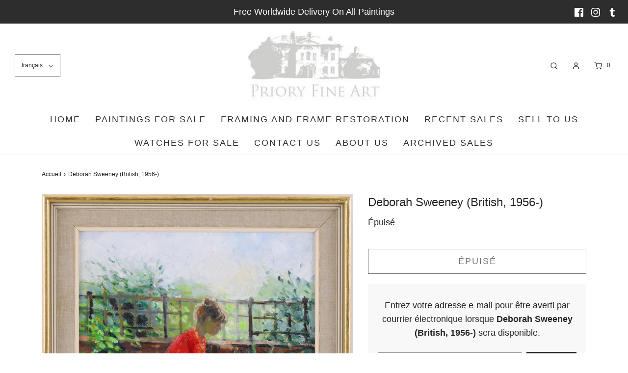

--- FILE ---
content_type: text/html; charset=utf-8
request_url: https://priory-fine-art.co.uk/fr/products/deborah-sweeney-british-1956
body_size: 37398
content:
<!DOCTYPE html>
<!--[if lt IE 7 ]><html class="no-js ie ie6" lang="en"> <![endif]-->
<!--[if IE 7 ]><html class="no-js ie ie7" lang="en"> <![endif]-->
<!--[if IE 8 ]><html class="no-js ie ie8" lang="en"> <![endif]-->
<!--[if (gte IE 9)|!(IE)]><!-->
<html class="no-js" lang="en">
<!--<![endif]-->
<head>

	<meta charset="utf-8">

	<!--[if lt IE 9]>
		<script src="//html5shim.googlecode.com/svn/trunk/html5.js"></script>
	<![endif]-->

	<title>
		Deborah Sweeney (British, 1956-) &ndash; Priory Fine Art
	</title>

	<script type="text/javascript">
		document.documentElement.className = document.documentElement.className.replace('no-js', 'js');
	</script>

	
	<meta name="description" content="Deborah Sweeney (British, 1956-) Girl in a Red Kimono Oil on Canvas Board Signed lower right, signed again and inscribed verso. Painting - 40cm x 30cm Frame - 48cm x 38cm Notes A very fine oil painting by modern British artist Deborah Sweeney.  Signed lower left. Condition In very fine original condition.   Well framed">
	

	
		<meta name="viewport" content="width=device-width, initial-scale=1, maximum-scale=1, user-scalable=0" />
	

	<!-- /snippets/social-meta-tags.liquid -->


<meta property="og:site_name" content="Priory Fine Art">
<meta property="og:url" content="https://priory-fine-art.co.uk/fr/products/deborah-sweeney-british-1956">
<meta property="og:title" content="Deborah Sweeney (British, 1956-)">
<meta property="og:type" content="product">
<meta property="og:description" content="Deborah Sweeney (British, 1956-) Girl in a Red Kimono Oil on Canvas Board Signed lower right, signed again and inscribed verso. Painting - 40cm x 30cm Frame - 48cm x 38cm Notes A very fine oil painting by modern British artist Deborah Sweeney.  Signed lower left. Condition In very fine original condition.   Well framed">

  <meta property="og:price:amount" content="795.00">
  <meta property="og:price:currency" content="GBP">

<meta property="og:image" content="http://priory-fine-art.co.uk/cdn/shop/products/1_9e9d981b-d1b6-495e-8524-bc459aa90f16_1200x1200.jpg?v=1621341427"><meta property="og:image" content="http://priory-fine-art.co.uk/cdn/shop/products/1a_98b47c3a-6b79-4d18-9e7f-bec186a7a38e_1200x1200.jpg?v=1621341434"><meta property="og:image" content="http://priory-fine-art.co.uk/cdn/shop/products/1b_ef8babf3-da11-416e-9713-411d67eeac83_1200x1200.jpg?v=1621341446">
<meta property="og:image:alt" content="Deborah Sweeney (British, 1956-)"><meta property="og:image:alt" content="Deborah Sweeney (British, 1956-)"><meta property="og:image:alt" content="Deborah Sweeney (British, 1956-)">
<meta property="og:image:secure_url" content="https://priory-fine-art.co.uk/cdn/shop/products/1_9e9d981b-d1b6-495e-8524-bc459aa90f16_1200x1200.jpg?v=1621341427"><meta property="og:image:secure_url" content="https://priory-fine-art.co.uk/cdn/shop/products/1a_98b47c3a-6b79-4d18-9e7f-bec186a7a38e_1200x1200.jpg?v=1621341434"><meta property="og:image:secure_url" content="https://priory-fine-art.co.uk/cdn/shop/products/1b_ef8babf3-da11-416e-9713-411d67eeac83_1200x1200.jpg?v=1621341446">


<meta name="twitter:card" content="summary_large_image">
<meta name="twitter:title" content="Deborah Sweeney (British, 1956-)">
<meta name="twitter:description" content="Deborah Sweeney (British, 1956-) Girl in a Red Kimono Oil on Canvas Board Signed lower right, signed again and inscribed verso. Painting - 40cm x 30cm Frame - 48cm x 38cm Notes A very fine oil painting by modern British artist Deborah Sweeney.  Signed lower left. Condition In very fine original condition.   Well framed">

	<style>
/*============================================================================
  Typography
==============================================================================*/







@font-face {
  font-family: Montserrat;
  font-weight: 700;
  font-style: normal;
  font-display: swap;
  src: url("//priory-fine-art.co.uk/cdn/fonts/montserrat/montserrat_n7.3c434e22befd5c18a6b4afadb1e3d77c128c7939.woff2") format("woff2"),
       url("//priory-fine-art.co.uk/cdn/fonts/montserrat/montserrat_n7.5d9fa6e2cae713c8fb539a9876489d86207fe957.woff") format("woff");
}


  



  



  


/*============================================================================
  #General Variables
==============================================================================*/

:root {
  --page-background: #ffffff;

  --color-primary: #242424;
  --disabled-color-primary: rgba(36, 36, 36, 0.5);
  --color-primary-opacity: rgba(36, 36, 36, 0.03);
  --link-color: #242424;
  --active-link-color: #242424;

  --button-background-color: #242424;
  --button-background-hover-color: #3a3a3a;
  --button-background-hover-color-lighten: #474747;
  --button-text-color: #ffffff;

  --sale-color: #D62426;
  --sale-text-color: #ffffff;
  --sale-color-faint: rgba(214, 36, 38, 0.1);
  --sold-out-color: #242424;
  --sold-out-text-color: #ffffff;

  --header-background: #ffffff;
  --header-text: #2e2e2e;
  --header-border-color: rgba(46, 46, 46, 0.1);
  --header-hover-background-color: rgba(46, 46, 46, 0.1);
  --header-overlay-text: #ffffff;

  --sticky-header-background: #ffffff;
  --sticky-header-text: #2e2e2e;
  --sticky-header-border: rgba(46, 46, 46, 0.1);

  --mobile-menu-text: #ffffff;
  --mobile-menu-background: #222222;
  --mobile-menu-border-color: rgba(255, 255, 255, 0.5);

  --footer-background: #242424;
  --footer-text: #ffffff;
  --footer-hover-background-color: rgba(255, 255, 255, 0.1);


  --pop-up-text: #242424;
  --pop-up-background: #fff;

  --secondary-color: rgba(0, 0, 0, 1) !default;
  --select-padding: 5px;
  --select-radius: 2px !default;

  --border-color: rgba(36, 36, 36, 0.5);
  --border-search: rgba(46, 46, 46, 0.1);
  --border-color-subtle: rgba(36, 36, 36, 0.1);
  --border-color-subtle-darken: #171717;

  --color-scheme-light-background: #F3F3F3;
  --color-scheme-light-background-hover: rgba(243, 243, 243, 0.1);
  --color-scheme-light-text: #414141;
  --color-scheme-light-text-hover: rgba(65, 65, 65, 0.7);
  --color-scheme-light-input-hover: rgba(65, 65, 65, 0.1);

  --color-scheme-accent-background: #464646;
  --color-scheme-accent-background-hover: rgba(70, 70, 70, 0.1);
  --color-scheme-accent-text: #ffffff;
  --color-scheme-accent-text-hover: rgba(255, 255, 255, 0.7);
  --color-scheme-accent-input-hover: rgba(255, 255, 255, 0.1);

  --color-scheme-dark-background: #2E2E2E;
  --color-scheme-dark-background-hover: rgba(46, 46, 46, 0.1);
  --color-scheme-dark-text: #ffffff;
  --color-scheme-dark-text-hover: rgba(255, 255, 255, 0.7);
  --color-scheme-dark-input-hover: rgba(255, 255, 255, 0.1);

  --header-font-stack: "system_ui", -apple-system, 'Segoe UI', Roboto, 'Helvetica Neue', 'Noto Sans', 'Liberation Sans', Arial, sans-serif, 'Apple Color Emoji', 'Segoe UI Emoji', 'Segoe UI Symbol', 'Noto Color Emoji';
  --header-font-weight: 400;
  --header-font-style: normal;
  --header-font-transform: none;

  
  --header-letter-spacing: normal;
  

  --body-font-stack: "system_ui", -apple-system, 'Segoe UI', Roboto, 'Helvetica Neue', 'Noto Sans', 'Liberation Sans', Arial, sans-serif, 'Apple Color Emoji', 'Segoe UI Emoji', 'Segoe UI Symbol', 'Noto Color Emoji';
  --body-font-weight: 400;
  --body-font-style: normal;
  --body-font-size-int: 18;
  --body-font-size: 18px;

  --subheading-font-stack: Montserrat, sans-serif;
  --subheading-font-weight: 700;
  --subheading-font-style: normal;
  --subheading-font-transform: uppercase;
  --subheading-case: uppercase;

  
  --heading-base: 34;
  --subheading-base: 14;
  --subheading-2-font-size: 16px;
  --subheading-2-line-height: 20px;
  --product-titles: 24;
  --subpage-header: 24;
  --subpage-header-px: 24px;
  --subpage-header-line-height: 34px;
  --heading-font-size: 34px;
  --heading-line-height: 44px;
  --subheading-font-size: 14px;
  --subheading-line-height: 18px;
  

  --color-image-overlay: #242424;
  --color-image-overlay-text: #fff;
  --image-overlay-opacity: calc(50 / 100);

  --flexslider-icon-eot: //priory-fine-art.co.uk/cdn/shop/t/4/assets/flexslider-icon.eot?v=70838442330258149421619713410;
  --flexslider-icon-eot-ie: //priory-fine-art.co.uk/cdn/shop/t/4/assets/flexslider-icon.eot%23iefix?619;
  --flexslider-icon-woff: //priory-fine-art.co.uk/cdn/shop/t/4/assets/flexslider-icon.eot?v=70838442330258149421619713410;
  --flexslider-icon-ttf: //priory-fine-art.co.uk/cdn/shop/t/4/assets/flexslider-icon.eot?v=70838442330258149421619713410;
  --flexslider-icon-svg: //priory-fine-art.co.uk/cdn/shop/t/4/assets/flexslider-icon.eot?v=70838442330258149421619713410;

  --delete-button-png: //priory-fine-art.co.uk/cdn/shop/t/4/assets/delete.png?619;
  --loader-svg: //priory-fine-art.co.uk/cdn/shop/t/4/assets/loader.svg?v=119822953187440061741619713411;

  
  --mobile-menu-link-transform: uppercase;
  --mobile-menu-link-letter-spacing: 2px;
  

  
  --buttons-transform: uppercase;
  --buttons-letter-spacing: 2px;
  

  
    --button-font-family: var(--body-font-stack);
    --button-font-weight: var(--body-font-weight);
    --button-font-style: var(--body-font-style);
    --button-font-size: var(--body-font-size);
  

  
    --button-font-size-int: calc(var(--body-font-size-int) - 2);
  

  
    --subheading-letter-spacing: 1px;
  

  
    --nav-font-family: var(--body-font-stack);
    --nav-font-weight: var(--body-font-weight);
    --nav-font-style: var(--body-font-style);
  

  
    --nav-text-transform: uppercase;
    --nav-letter-spacing: 2px;
  

  
    --nav-font-size-int: calc(var(--body-font-size-int) - 2);
  

  --password-text-color: #000000;
  --password-error-background: #feebeb;
  --password-error-text: #7e1412;
  --password-login-background: #111111;
  --password-login-text: #b8b8b8;
  --password-btn-text: #ffffff;
  --password-btn-background: #000000;
  --password-btn-background-success: #4caf50;
  --success-color: #28a745;
  --error-color: #b94a48;
}
</style>


	<link rel="canonical" href="https://priory-fine-art.co.uk/fr/products/deborah-sweeney-british-1956" />

	<!-- CSS -->
	<style>
/*============================================================================
  Typography
==============================================================================*/







@font-face {
  font-family: Montserrat;
  font-weight: 700;
  font-style: normal;
  font-display: swap;
  src: url("//priory-fine-art.co.uk/cdn/fonts/montserrat/montserrat_n7.3c434e22befd5c18a6b4afadb1e3d77c128c7939.woff2") format("woff2"),
       url("//priory-fine-art.co.uk/cdn/fonts/montserrat/montserrat_n7.5d9fa6e2cae713c8fb539a9876489d86207fe957.woff") format("woff");
}


  



  



  


/*============================================================================
  #General Variables
==============================================================================*/

:root {
  --page-background: #ffffff;

  --color-primary: #242424;
  --disabled-color-primary: rgba(36, 36, 36, 0.5);
  --color-primary-opacity: rgba(36, 36, 36, 0.03);
  --link-color: #242424;
  --active-link-color: #242424;

  --button-background-color: #242424;
  --button-background-hover-color: #3a3a3a;
  --button-background-hover-color-lighten: #474747;
  --button-text-color: #ffffff;

  --sale-color: #D62426;
  --sale-text-color: #ffffff;
  --sale-color-faint: rgba(214, 36, 38, 0.1);
  --sold-out-color: #242424;
  --sold-out-text-color: #ffffff;

  --header-background: #ffffff;
  --header-text: #2e2e2e;
  --header-border-color: rgba(46, 46, 46, 0.1);
  --header-hover-background-color: rgba(46, 46, 46, 0.1);
  --header-overlay-text: #ffffff;

  --sticky-header-background: #ffffff;
  --sticky-header-text: #2e2e2e;
  --sticky-header-border: rgba(46, 46, 46, 0.1);

  --mobile-menu-text: #ffffff;
  --mobile-menu-background: #222222;
  --mobile-menu-border-color: rgba(255, 255, 255, 0.5);

  --footer-background: #242424;
  --footer-text: #ffffff;
  --footer-hover-background-color: rgba(255, 255, 255, 0.1);


  --pop-up-text: #242424;
  --pop-up-background: #fff;

  --secondary-color: rgba(0, 0, 0, 1) !default;
  --select-padding: 5px;
  --select-radius: 2px !default;

  --border-color: rgba(36, 36, 36, 0.5);
  --border-search: rgba(46, 46, 46, 0.1);
  --border-color-subtle: rgba(36, 36, 36, 0.1);
  --border-color-subtle-darken: #171717;

  --color-scheme-light-background: #F3F3F3;
  --color-scheme-light-background-hover: rgba(243, 243, 243, 0.1);
  --color-scheme-light-text: #414141;
  --color-scheme-light-text-hover: rgba(65, 65, 65, 0.7);
  --color-scheme-light-input-hover: rgba(65, 65, 65, 0.1);

  --color-scheme-accent-background: #464646;
  --color-scheme-accent-background-hover: rgba(70, 70, 70, 0.1);
  --color-scheme-accent-text: #ffffff;
  --color-scheme-accent-text-hover: rgba(255, 255, 255, 0.7);
  --color-scheme-accent-input-hover: rgba(255, 255, 255, 0.1);

  --color-scheme-dark-background: #2E2E2E;
  --color-scheme-dark-background-hover: rgba(46, 46, 46, 0.1);
  --color-scheme-dark-text: #ffffff;
  --color-scheme-dark-text-hover: rgba(255, 255, 255, 0.7);
  --color-scheme-dark-input-hover: rgba(255, 255, 255, 0.1);

  --header-font-stack: "system_ui", -apple-system, 'Segoe UI', Roboto, 'Helvetica Neue', 'Noto Sans', 'Liberation Sans', Arial, sans-serif, 'Apple Color Emoji', 'Segoe UI Emoji', 'Segoe UI Symbol', 'Noto Color Emoji';
  --header-font-weight: 400;
  --header-font-style: normal;
  --header-font-transform: none;

  
  --header-letter-spacing: normal;
  

  --body-font-stack: "system_ui", -apple-system, 'Segoe UI', Roboto, 'Helvetica Neue', 'Noto Sans', 'Liberation Sans', Arial, sans-serif, 'Apple Color Emoji', 'Segoe UI Emoji', 'Segoe UI Symbol', 'Noto Color Emoji';
  --body-font-weight: 400;
  --body-font-style: normal;
  --body-font-size-int: 18;
  --body-font-size: 18px;

  --subheading-font-stack: Montserrat, sans-serif;
  --subheading-font-weight: 700;
  --subheading-font-style: normal;
  --subheading-font-transform: uppercase;
  --subheading-case: uppercase;

  
  --heading-base: 34;
  --subheading-base: 14;
  --subheading-2-font-size: 16px;
  --subheading-2-line-height: 20px;
  --product-titles: 24;
  --subpage-header: 24;
  --subpage-header-px: 24px;
  --subpage-header-line-height: 34px;
  --heading-font-size: 34px;
  --heading-line-height: 44px;
  --subheading-font-size: 14px;
  --subheading-line-height: 18px;
  

  --color-image-overlay: #242424;
  --color-image-overlay-text: #fff;
  --image-overlay-opacity: calc(50 / 100);

  --flexslider-icon-eot: //priory-fine-art.co.uk/cdn/shop/t/4/assets/flexslider-icon.eot?v=70838442330258149421619713410;
  --flexslider-icon-eot-ie: //priory-fine-art.co.uk/cdn/shop/t/4/assets/flexslider-icon.eot%23iefix?619;
  --flexslider-icon-woff: //priory-fine-art.co.uk/cdn/shop/t/4/assets/flexslider-icon.eot?v=70838442330258149421619713410;
  --flexslider-icon-ttf: //priory-fine-art.co.uk/cdn/shop/t/4/assets/flexslider-icon.eot?v=70838442330258149421619713410;
  --flexslider-icon-svg: //priory-fine-art.co.uk/cdn/shop/t/4/assets/flexslider-icon.eot?v=70838442330258149421619713410;

  --delete-button-png: //priory-fine-art.co.uk/cdn/shop/t/4/assets/delete.png?619;
  --loader-svg: //priory-fine-art.co.uk/cdn/shop/t/4/assets/loader.svg?v=119822953187440061741619713411;

  
  --mobile-menu-link-transform: uppercase;
  --mobile-menu-link-letter-spacing: 2px;
  

  
  --buttons-transform: uppercase;
  --buttons-letter-spacing: 2px;
  

  
    --button-font-family: var(--body-font-stack);
    --button-font-weight: var(--body-font-weight);
    --button-font-style: var(--body-font-style);
    --button-font-size: var(--body-font-size);
  

  
    --button-font-size-int: calc(var(--body-font-size-int) - 2);
  

  
    --subheading-letter-spacing: 1px;
  

  
    --nav-font-family: var(--body-font-stack);
    --nav-font-weight: var(--body-font-weight);
    --nav-font-style: var(--body-font-style);
  

  
    --nav-text-transform: uppercase;
    --nav-letter-spacing: 2px;
  

  
    --nav-font-size-int: calc(var(--body-font-size-int) - 2);
  

  --password-text-color: #000000;
  --password-error-background: #feebeb;
  --password-error-text: #7e1412;
  --password-login-background: #111111;
  --password-login-text: #b8b8b8;
  --password-btn-text: #ffffff;
  --password-btn-background: #000000;
  --password-btn-background-success: #4caf50;
  --success-color: #28a745;
  --error-color: #b94a48;
}
</style>


	
		<link rel="preload" href="//priory-fine-art.co.uk/cdn/shop/t/4/assets/theme-product.min.css?v=76356948018002287081619713418" as="style">
	  	<link href="//priory-fine-art.co.uk/cdn/shop/t/4/assets/theme-product.min.css?v=76356948018002287081619713418" rel="stylesheet" type="text/css" media="all" />
	

	<link href="//priory-fine-art.co.uk/cdn/shop/t/4/assets/custom.css?v=60929843993882887651620805912" rel="stylesheet" type="text/css" media="all" />

	



	
		<link rel="shortcut icon" href="//priory-fine-art.co.uk/cdn/shop/files/priorylogo_2c5af9f8-122e-4f45-b659-825d3859054b_32x32.jpg?v=1620143193" type="image/png">
	

	<link rel="sitemap" type="application/xml" title="Sitemap" href="/sitemap.xml" />

	<script>window.performance && window.performance.mark && window.performance.mark('shopify.content_for_header.start');</script><meta id="shopify-digital-wallet" name="shopify-digital-wallet" content="/56009228456/digital_wallets/dialog">
<meta name="shopify-checkout-api-token" content="87aefe9311f31bc92f50330aeef685c9">
<meta id="in-context-paypal-metadata" data-shop-id="56009228456" data-venmo-supported="false" data-environment="production" data-locale="fr_FR" data-paypal-v4="true" data-currency="GBP">
<link rel="alternate" hreflang="x-default" href="https://priory-fine-art.co.uk/products/deborah-sweeney-british-1956">
<link rel="alternate" hreflang="en" href="https://priory-fine-art.co.uk/products/deborah-sweeney-british-1956">
<link rel="alternate" hreflang="de" href="https://priory-fine-art.co.uk/de/products/deborah-sweeney-british-1956">
<link rel="alternate" hreflang="fr" href="https://priory-fine-art.co.uk/fr/products/deborah-sweeney-british-1956">
<link rel="alternate" hreflang="ru" href="https://priory-fine-art.co.uk/ru/products/deborah-sweeney-british-1956">
<link rel="alternate" hreflang="zh-Hant" href="https://priory-fine-art.co.uk/zh/products/deborah-sweeney-british-1956">
<link rel="alternate" hreflang="zh-Hant-AC" href="https://priory-fine-art.co.uk/zh/products/deborah-sweeney-british-1956">
<link rel="alternate" hreflang="zh-Hant-AD" href="https://priory-fine-art.co.uk/zh/products/deborah-sweeney-british-1956">
<link rel="alternate" hreflang="zh-Hant-AE" href="https://priory-fine-art.co.uk/zh/products/deborah-sweeney-british-1956">
<link rel="alternate" hreflang="zh-Hant-AF" href="https://priory-fine-art.co.uk/zh/products/deborah-sweeney-british-1956">
<link rel="alternate" hreflang="zh-Hant-AG" href="https://priory-fine-art.co.uk/zh/products/deborah-sweeney-british-1956">
<link rel="alternate" hreflang="zh-Hant-AI" href="https://priory-fine-art.co.uk/zh/products/deborah-sweeney-british-1956">
<link rel="alternate" hreflang="zh-Hant-AL" href="https://priory-fine-art.co.uk/zh/products/deborah-sweeney-british-1956">
<link rel="alternate" hreflang="zh-Hant-AM" href="https://priory-fine-art.co.uk/zh/products/deborah-sweeney-british-1956">
<link rel="alternate" hreflang="zh-Hant-AO" href="https://priory-fine-art.co.uk/zh/products/deborah-sweeney-british-1956">
<link rel="alternate" hreflang="zh-Hant-AR" href="https://priory-fine-art.co.uk/zh/products/deborah-sweeney-british-1956">
<link rel="alternate" hreflang="zh-Hant-AT" href="https://priory-fine-art.co.uk/zh/products/deborah-sweeney-british-1956">
<link rel="alternate" hreflang="zh-Hant-AU" href="https://priory-fine-art.co.uk/zh/products/deborah-sweeney-british-1956">
<link rel="alternate" hreflang="zh-Hant-AW" href="https://priory-fine-art.co.uk/zh/products/deborah-sweeney-british-1956">
<link rel="alternate" hreflang="zh-Hant-AX" href="https://priory-fine-art.co.uk/zh/products/deborah-sweeney-british-1956">
<link rel="alternate" hreflang="zh-Hant-AZ" href="https://priory-fine-art.co.uk/zh/products/deborah-sweeney-british-1956">
<link rel="alternate" hreflang="zh-Hant-BA" href="https://priory-fine-art.co.uk/zh/products/deborah-sweeney-british-1956">
<link rel="alternate" hreflang="zh-Hant-BB" href="https://priory-fine-art.co.uk/zh/products/deborah-sweeney-british-1956">
<link rel="alternate" hreflang="zh-Hant-BD" href="https://priory-fine-art.co.uk/zh/products/deborah-sweeney-british-1956">
<link rel="alternate" hreflang="zh-Hant-BE" href="https://priory-fine-art.co.uk/zh/products/deborah-sweeney-british-1956">
<link rel="alternate" hreflang="zh-Hant-BF" href="https://priory-fine-art.co.uk/zh/products/deborah-sweeney-british-1956">
<link rel="alternate" hreflang="zh-Hant-BG" href="https://priory-fine-art.co.uk/zh/products/deborah-sweeney-british-1956">
<link rel="alternate" hreflang="zh-Hant-BH" href="https://priory-fine-art.co.uk/zh/products/deborah-sweeney-british-1956">
<link rel="alternate" hreflang="zh-Hant-BI" href="https://priory-fine-art.co.uk/zh/products/deborah-sweeney-british-1956">
<link rel="alternate" hreflang="zh-Hant-BJ" href="https://priory-fine-art.co.uk/zh/products/deborah-sweeney-british-1956">
<link rel="alternate" hreflang="zh-Hant-BL" href="https://priory-fine-art.co.uk/zh/products/deborah-sweeney-british-1956">
<link rel="alternate" hreflang="zh-Hant-BM" href="https://priory-fine-art.co.uk/zh/products/deborah-sweeney-british-1956">
<link rel="alternate" hreflang="zh-Hant-BN" href="https://priory-fine-art.co.uk/zh/products/deborah-sweeney-british-1956">
<link rel="alternate" hreflang="zh-Hant-BO" href="https://priory-fine-art.co.uk/zh/products/deborah-sweeney-british-1956">
<link rel="alternate" hreflang="zh-Hant-BQ" href="https://priory-fine-art.co.uk/zh/products/deborah-sweeney-british-1956">
<link rel="alternate" hreflang="zh-Hant-BR" href="https://priory-fine-art.co.uk/zh/products/deborah-sweeney-british-1956">
<link rel="alternate" hreflang="zh-Hant-BS" href="https://priory-fine-art.co.uk/zh/products/deborah-sweeney-british-1956">
<link rel="alternate" hreflang="zh-Hant-BT" href="https://priory-fine-art.co.uk/zh/products/deborah-sweeney-british-1956">
<link rel="alternate" hreflang="zh-Hant-BW" href="https://priory-fine-art.co.uk/zh/products/deborah-sweeney-british-1956">
<link rel="alternate" hreflang="zh-Hant-BY" href="https://priory-fine-art.co.uk/zh/products/deborah-sweeney-british-1956">
<link rel="alternate" hreflang="zh-Hant-BZ" href="https://priory-fine-art.co.uk/zh/products/deborah-sweeney-british-1956">
<link rel="alternate" hreflang="zh-Hant-CA" href="https://priory-fine-art.co.uk/zh/products/deborah-sweeney-british-1956">
<link rel="alternate" hreflang="zh-Hant-CC" href="https://priory-fine-art.co.uk/zh/products/deborah-sweeney-british-1956">
<link rel="alternate" hreflang="zh-Hant-CD" href="https://priory-fine-art.co.uk/zh/products/deborah-sweeney-british-1956">
<link rel="alternate" hreflang="zh-Hant-CF" href="https://priory-fine-art.co.uk/zh/products/deborah-sweeney-british-1956">
<link rel="alternate" hreflang="zh-Hant-CG" href="https://priory-fine-art.co.uk/zh/products/deborah-sweeney-british-1956">
<link rel="alternate" hreflang="zh-Hant-CH" href="https://priory-fine-art.co.uk/zh/products/deborah-sweeney-british-1956">
<link rel="alternate" hreflang="zh-Hant-CI" href="https://priory-fine-art.co.uk/zh/products/deborah-sweeney-british-1956">
<link rel="alternate" hreflang="zh-Hant-CK" href="https://priory-fine-art.co.uk/zh/products/deborah-sweeney-british-1956">
<link rel="alternate" hreflang="zh-Hant-CL" href="https://priory-fine-art.co.uk/zh/products/deborah-sweeney-british-1956">
<link rel="alternate" hreflang="zh-Hant-CM" href="https://priory-fine-art.co.uk/zh/products/deborah-sweeney-british-1956">
<link rel="alternate" hreflang="zh-Hant-CN" href="https://priory-fine-art.co.uk/zh/products/deborah-sweeney-british-1956">
<link rel="alternate" hreflang="zh-Hant-CO" href="https://priory-fine-art.co.uk/zh/products/deborah-sweeney-british-1956">
<link rel="alternate" hreflang="zh-Hant-CR" href="https://priory-fine-art.co.uk/zh/products/deborah-sweeney-british-1956">
<link rel="alternate" hreflang="zh-Hant-CV" href="https://priory-fine-art.co.uk/zh/products/deborah-sweeney-british-1956">
<link rel="alternate" hreflang="zh-Hant-CW" href="https://priory-fine-art.co.uk/zh/products/deborah-sweeney-british-1956">
<link rel="alternate" hreflang="zh-Hant-CX" href="https://priory-fine-art.co.uk/zh/products/deborah-sweeney-british-1956">
<link rel="alternate" hreflang="zh-Hant-CY" href="https://priory-fine-art.co.uk/zh/products/deborah-sweeney-british-1956">
<link rel="alternate" hreflang="zh-Hant-CZ" href="https://priory-fine-art.co.uk/zh/products/deborah-sweeney-british-1956">
<link rel="alternate" hreflang="zh-Hant-DE" href="https://priory-fine-art.co.uk/zh/products/deborah-sweeney-british-1956">
<link rel="alternate" hreflang="zh-Hant-DJ" href="https://priory-fine-art.co.uk/zh/products/deborah-sweeney-british-1956">
<link rel="alternate" hreflang="zh-Hant-DK" href="https://priory-fine-art.co.uk/zh/products/deborah-sweeney-british-1956">
<link rel="alternate" hreflang="zh-Hant-DM" href="https://priory-fine-art.co.uk/zh/products/deborah-sweeney-british-1956">
<link rel="alternate" hreflang="zh-Hant-DO" href="https://priory-fine-art.co.uk/zh/products/deborah-sweeney-british-1956">
<link rel="alternate" hreflang="zh-Hant-DZ" href="https://priory-fine-art.co.uk/zh/products/deborah-sweeney-british-1956">
<link rel="alternate" hreflang="zh-Hant-EC" href="https://priory-fine-art.co.uk/zh/products/deborah-sweeney-british-1956">
<link rel="alternate" hreflang="zh-Hant-EE" href="https://priory-fine-art.co.uk/zh/products/deborah-sweeney-british-1956">
<link rel="alternate" hreflang="zh-Hant-EG" href="https://priory-fine-art.co.uk/zh/products/deborah-sweeney-british-1956">
<link rel="alternate" hreflang="zh-Hant-EH" href="https://priory-fine-art.co.uk/zh/products/deborah-sweeney-british-1956">
<link rel="alternate" hreflang="zh-Hant-ER" href="https://priory-fine-art.co.uk/zh/products/deborah-sweeney-british-1956">
<link rel="alternate" hreflang="zh-Hant-ES" href="https://priory-fine-art.co.uk/zh/products/deborah-sweeney-british-1956">
<link rel="alternate" hreflang="zh-Hant-ET" href="https://priory-fine-art.co.uk/zh/products/deborah-sweeney-british-1956">
<link rel="alternate" hreflang="zh-Hant-FI" href="https://priory-fine-art.co.uk/zh/products/deborah-sweeney-british-1956">
<link rel="alternate" hreflang="zh-Hant-FJ" href="https://priory-fine-art.co.uk/zh/products/deborah-sweeney-british-1956">
<link rel="alternate" hreflang="zh-Hant-FK" href="https://priory-fine-art.co.uk/zh/products/deborah-sweeney-british-1956">
<link rel="alternate" hreflang="zh-Hant-FO" href="https://priory-fine-art.co.uk/zh/products/deborah-sweeney-british-1956">
<link rel="alternate" hreflang="zh-Hant-FR" href="https://priory-fine-art.co.uk/zh/products/deborah-sweeney-british-1956">
<link rel="alternate" hreflang="zh-Hant-GA" href="https://priory-fine-art.co.uk/zh/products/deborah-sweeney-british-1956">
<link rel="alternate" hreflang="zh-Hant-GB" href="https://priory-fine-art.co.uk/zh/products/deborah-sweeney-british-1956">
<link rel="alternate" hreflang="zh-Hant-GD" href="https://priory-fine-art.co.uk/zh/products/deborah-sweeney-british-1956">
<link rel="alternate" hreflang="zh-Hant-GE" href="https://priory-fine-art.co.uk/zh/products/deborah-sweeney-british-1956">
<link rel="alternate" hreflang="zh-Hant-GF" href="https://priory-fine-art.co.uk/zh/products/deborah-sweeney-british-1956">
<link rel="alternate" hreflang="zh-Hant-GG" href="https://priory-fine-art.co.uk/zh/products/deborah-sweeney-british-1956">
<link rel="alternate" hreflang="zh-Hant-GH" href="https://priory-fine-art.co.uk/zh/products/deborah-sweeney-british-1956">
<link rel="alternate" hreflang="zh-Hant-GI" href="https://priory-fine-art.co.uk/zh/products/deborah-sweeney-british-1956">
<link rel="alternate" hreflang="zh-Hant-GL" href="https://priory-fine-art.co.uk/zh/products/deborah-sweeney-british-1956">
<link rel="alternate" hreflang="zh-Hant-GM" href="https://priory-fine-art.co.uk/zh/products/deborah-sweeney-british-1956">
<link rel="alternate" hreflang="zh-Hant-GN" href="https://priory-fine-art.co.uk/zh/products/deborah-sweeney-british-1956">
<link rel="alternate" hreflang="zh-Hant-GP" href="https://priory-fine-art.co.uk/zh/products/deborah-sweeney-british-1956">
<link rel="alternate" hreflang="zh-Hant-GQ" href="https://priory-fine-art.co.uk/zh/products/deborah-sweeney-british-1956">
<link rel="alternate" hreflang="zh-Hant-GR" href="https://priory-fine-art.co.uk/zh/products/deborah-sweeney-british-1956">
<link rel="alternate" hreflang="zh-Hant-GS" href="https://priory-fine-art.co.uk/zh/products/deborah-sweeney-british-1956">
<link rel="alternate" hreflang="zh-Hant-GT" href="https://priory-fine-art.co.uk/zh/products/deborah-sweeney-british-1956">
<link rel="alternate" hreflang="zh-Hant-GW" href="https://priory-fine-art.co.uk/zh/products/deborah-sweeney-british-1956">
<link rel="alternate" hreflang="zh-Hant-GY" href="https://priory-fine-art.co.uk/zh/products/deborah-sweeney-british-1956">
<link rel="alternate" hreflang="zh-Hant-HK" href="https://priory-fine-art.co.uk/zh/products/deborah-sweeney-british-1956">
<link rel="alternate" hreflang="zh-Hant-HN" href="https://priory-fine-art.co.uk/zh/products/deborah-sweeney-british-1956">
<link rel="alternate" hreflang="zh-Hant-HR" href="https://priory-fine-art.co.uk/zh/products/deborah-sweeney-british-1956">
<link rel="alternate" hreflang="zh-Hant-HT" href="https://priory-fine-art.co.uk/zh/products/deborah-sweeney-british-1956">
<link rel="alternate" hreflang="zh-Hant-HU" href="https://priory-fine-art.co.uk/zh/products/deborah-sweeney-british-1956">
<link rel="alternate" hreflang="zh-Hant-ID" href="https://priory-fine-art.co.uk/zh/products/deborah-sweeney-british-1956">
<link rel="alternate" hreflang="zh-Hant-IE" href="https://priory-fine-art.co.uk/zh/products/deborah-sweeney-british-1956">
<link rel="alternate" hreflang="zh-Hant-IL" href="https://priory-fine-art.co.uk/zh/products/deborah-sweeney-british-1956">
<link rel="alternate" hreflang="zh-Hant-IM" href="https://priory-fine-art.co.uk/zh/products/deborah-sweeney-british-1956">
<link rel="alternate" hreflang="zh-Hant-IN" href="https://priory-fine-art.co.uk/zh/products/deborah-sweeney-british-1956">
<link rel="alternate" hreflang="zh-Hant-IO" href="https://priory-fine-art.co.uk/zh/products/deborah-sweeney-british-1956">
<link rel="alternate" hreflang="zh-Hant-IQ" href="https://priory-fine-art.co.uk/zh/products/deborah-sweeney-british-1956">
<link rel="alternate" hreflang="zh-Hant-IS" href="https://priory-fine-art.co.uk/zh/products/deborah-sweeney-british-1956">
<link rel="alternate" hreflang="zh-Hant-IT" href="https://priory-fine-art.co.uk/zh/products/deborah-sweeney-british-1956">
<link rel="alternate" hreflang="zh-Hant-JE" href="https://priory-fine-art.co.uk/zh/products/deborah-sweeney-british-1956">
<link rel="alternate" hreflang="zh-Hant-JM" href="https://priory-fine-art.co.uk/zh/products/deborah-sweeney-british-1956">
<link rel="alternate" hreflang="zh-Hant-JO" href="https://priory-fine-art.co.uk/zh/products/deborah-sweeney-british-1956">
<link rel="alternate" hreflang="zh-Hant-JP" href="https://priory-fine-art.co.uk/zh/products/deborah-sweeney-british-1956">
<link rel="alternate" hreflang="zh-Hant-KE" href="https://priory-fine-art.co.uk/zh/products/deborah-sweeney-british-1956">
<link rel="alternate" hreflang="zh-Hant-KG" href="https://priory-fine-art.co.uk/zh/products/deborah-sweeney-british-1956">
<link rel="alternate" hreflang="zh-Hant-KH" href="https://priory-fine-art.co.uk/zh/products/deborah-sweeney-british-1956">
<link rel="alternate" hreflang="zh-Hant-KI" href="https://priory-fine-art.co.uk/zh/products/deborah-sweeney-british-1956">
<link rel="alternate" hreflang="zh-Hant-KM" href="https://priory-fine-art.co.uk/zh/products/deborah-sweeney-british-1956">
<link rel="alternate" hreflang="zh-Hant-KN" href="https://priory-fine-art.co.uk/zh/products/deborah-sweeney-british-1956">
<link rel="alternate" hreflang="zh-Hant-KR" href="https://priory-fine-art.co.uk/zh/products/deborah-sweeney-british-1956">
<link rel="alternate" hreflang="zh-Hant-KW" href="https://priory-fine-art.co.uk/zh/products/deborah-sweeney-british-1956">
<link rel="alternate" hreflang="zh-Hant-KY" href="https://priory-fine-art.co.uk/zh/products/deborah-sweeney-british-1956">
<link rel="alternate" hreflang="zh-Hant-KZ" href="https://priory-fine-art.co.uk/zh/products/deborah-sweeney-british-1956">
<link rel="alternate" hreflang="zh-Hant-LA" href="https://priory-fine-art.co.uk/zh/products/deborah-sweeney-british-1956">
<link rel="alternate" hreflang="zh-Hant-LB" href="https://priory-fine-art.co.uk/zh/products/deborah-sweeney-british-1956">
<link rel="alternate" hreflang="zh-Hant-LC" href="https://priory-fine-art.co.uk/zh/products/deborah-sweeney-british-1956">
<link rel="alternate" hreflang="zh-Hant-LI" href="https://priory-fine-art.co.uk/zh/products/deborah-sweeney-british-1956">
<link rel="alternate" hreflang="zh-Hant-LK" href="https://priory-fine-art.co.uk/zh/products/deborah-sweeney-british-1956">
<link rel="alternate" hreflang="zh-Hant-LR" href="https://priory-fine-art.co.uk/zh/products/deborah-sweeney-british-1956">
<link rel="alternate" hreflang="zh-Hant-LS" href="https://priory-fine-art.co.uk/zh/products/deborah-sweeney-british-1956">
<link rel="alternate" hreflang="zh-Hant-LT" href="https://priory-fine-art.co.uk/zh/products/deborah-sweeney-british-1956">
<link rel="alternate" hreflang="zh-Hant-LU" href="https://priory-fine-art.co.uk/zh/products/deborah-sweeney-british-1956">
<link rel="alternate" hreflang="zh-Hant-LV" href="https://priory-fine-art.co.uk/zh/products/deborah-sweeney-british-1956">
<link rel="alternate" hreflang="zh-Hant-LY" href="https://priory-fine-art.co.uk/zh/products/deborah-sweeney-british-1956">
<link rel="alternate" hreflang="zh-Hant-MA" href="https://priory-fine-art.co.uk/zh/products/deborah-sweeney-british-1956">
<link rel="alternate" hreflang="zh-Hant-MC" href="https://priory-fine-art.co.uk/zh/products/deborah-sweeney-british-1956">
<link rel="alternate" hreflang="zh-Hant-MD" href="https://priory-fine-art.co.uk/zh/products/deborah-sweeney-british-1956">
<link rel="alternate" hreflang="zh-Hant-ME" href="https://priory-fine-art.co.uk/zh/products/deborah-sweeney-british-1956">
<link rel="alternate" hreflang="zh-Hant-MF" href="https://priory-fine-art.co.uk/zh/products/deborah-sweeney-british-1956">
<link rel="alternate" hreflang="zh-Hant-MG" href="https://priory-fine-art.co.uk/zh/products/deborah-sweeney-british-1956">
<link rel="alternate" hreflang="zh-Hant-MK" href="https://priory-fine-art.co.uk/zh/products/deborah-sweeney-british-1956">
<link rel="alternate" hreflang="zh-Hant-ML" href="https://priory-fine-art.co.uk/zh/products/deborah-sweeney-british-1956">
<link rel="alternate" hreflang="zh-Hant-MM" href="https://priory-fine-art.co.uk/zh/products/deborah-sweeney-british-1956">
<link rel="alternate" hreflang="zh-Hant-MN" href="https://priory-fine-art.co.uk/zh/products/deborah-sweeney-british-1956">
<link rel="alternate" hreflang="zh-Hant-MO" href="https://priory-fine-art.co.uk/zh/products/deborah-sweeney-british-1956">
<link rel="alternate" hreflang="zh-Hant-MQ" href="https://priory-fine-art.co.uk/zh/products/deborah-sweeney-british-1956">
<link rel="alternate" hreflang="zh-Hant-MR" href="https://priory-fine-art.co.uk/zh/products/deborah-sweeney-british-1956">
<link rel="alternate" hreflang="zh-Hant-MS" href="https://priory-fine-art.co.uk/zh/products/deborah-sweeney-british-1956">
<link rel="alternate" hreflang="zh-Hant-MT" href="https://priory-fine-art.co.uk/zh/products/deborah-sweeney-british-1956">
<link rel="alternate" hreflang="zh-Hant-MU" href="https://priory-fine-art.co.uk/zh/products/deborah-sweeney-british-1956">
<link rel="alternate" hreflang="zh-Hant-MV" href="https://priory-fine-art.co.uk/zh/products/deborah-sweeney-british-1956">
<link rel="alternate" hreflang="zh-Hant-MW" href="https://priory-fine-art.co.uk/zh/products/deborah-sweeney-british-1956">
<link rel="alternate" hreflang="zh-Hant-MX" href="https://priory-fine-art.co.uk/zh/products/deborah-sweeney-british-1956">
<link rel="alternate" hreflang="zh-Hant-MY" href="https://priory-fine-art.co.uk/zh/products/deborah-sweeney-british-1956">
<link rel="alternate" hreflang="zh-Hant-MZ" href="https://priory-fine-art.co.uk/zh/products/deborah-sweeney-british-1956">
<link rel="alternate" hreflang="zh-Hant-NA" href="https://priory-fine-art.co.uk/zh/products/deborah-sweeney-british-1956">
<link rel="alternate" hreflang="zh-Hant-NC" href="https://priory-fine-art.co.uk/zh/products/deborah-sweeney-british-1956">
<link rel="alternate" hreflang="zh-Hant-NE" href="https://priory-fine-art.co.uk/zh/products/deborah-sweeney-british-1956">
<link rel="alternate" hreflang="zh-Hant-NF" href="https://priory-fine-art.co.uk/zh/products/deborah-sweeney-british-1956">
<link rel="alternate" hreflang="zh-Hant-NG" href="https://priory-fine-art.co.uk/zh/products/deborah-sweeney-british-1956">
<link rel="alternate" hreflang="zh-Hant-NI" href="https://priory-fine-art.co.uk/zh/products/deborah-sweeney-british-1956">
<link rel="alternate" hreflang="zh-Hant-NL" href="https://priory-fine-art.co.uk/zh/products/deborah-sweeney-british-1956">
<link rel="alternate" hreflang="zh-Hant-NO" href="https://priory-fine-art.co.uk/zh/products/deborah-sweeney-british-1956">
<link rel="alternate" hreflang="zh-Hant-NP" href="https://priory-fine-art.co.uk/zh/products/deborah-sweeney-british-1956">
<link rel="alternate" hreflang="zh-Hant-NR" href="https://priory-fine-art.co.uk/zh/products/deborah-sweeney-british-1956">
<link rel="alternate" hreflang="zh-Hant-NU" href="https://priory-fine-art.co.uk/zh/products/deborah-sweeney-british-1956">
<link rel="alternate" hreflang="zh-Hant-NZ" href="https://priory-fine-art.co.uk/zh/products/deborah-sweeney-british-1956">
<link rel="alternate" hreflang="zh-Hant-OM" href="https://priory-fine-art.co.uk/zh/products/deborah-sweeney-british-1956">
<link rel="alternate" hreflang="zh-Hant-PA" href="https://priory-fine-art.co.uk/zh/products/deborah-sweeney-british-1956">
<link rel="alternate" hreflang="zh-Hant-PE" href="https://priory-fine-art.co.uk/zh/products/deborah-sweeney-british-1956">
<link rel="alternate" hreflang="zh-Hant-PF" href="https://priory-fine-art.co.uk/zh/products/deborah-sweeney-british-1956">
<link rel="alternate" hreflang="zh-Hant-PG" href="https://priory-fine-art.co.uk/zh/products/deborah-sweeney-british-1956">
<link rel="alternate" hreflang="zh-Hant-PH" href="https://priory-fine-art.co.uk/zh/products/deborah-sweeney-british-1956">
<link rel="alternate" hreflang="zh-Hant-PK" href="https://priory-fine-art.co.uk/zh/products/deborah-sweeney-british-1956">
<link rel="alternate" hreflang="zh-Hant-PL" href="https://priory-fine-art.co.uk/zh/products/deborah-sweeney-british-1956">
<link rel="alternate" hreflang="zh-Hant-PM" href="https://priory-fine-art.co.uk/zh/products/deborah-sweeney-british-1956">
<link rel="alternate" hreflang="zh-Hant-PN" href="https://priory-fine-art.co.uk/zh/products/deborah-sweeney-british-1956">
<link rel="alternate" hreflang="zh-Hant-PS" href="https://priory-fine-art.co.uk/zh/products/deborah-sweeney-british-1956">
<link rel="alternate" hreflang="zh-Hant-PT" href="https://priory-fine-art.co.uk/zh/products/deborah-sweeney-british-1956">
<link rel="alternate" hreflang="zh-Hant-PY" href="https://priory-fine-art.co.uk/zh/products/deborah-sweeney-british-1956">
<link rel="alternate" hreflang="zh-Hant-QA" href="https://priory-fine-art.co.uk/zh/products/deborah-sweeney-british-1956">
<link rel="alternate" hreflang="zh-Hant-RE" href="https://priory-fine-art.co.uk/zh/products/deborah-sweeney-british-1956">
<link rel="alternate" hreflang="zh-Hant-RO" href="https://priory-fine-art.co.uk/zh/products/deborah-sweeney-british-1956">
<link rel="alternate" hreflang="zh-Hant-RS" href="https://priory-fine-art.co.uk/zh/products/deborah-sweeney-british-1956">
<link rel="alternate" hreflang="zh-Hant-RU" href="https://priory-fine-art.co.uk/zh/products/deborah-sweeney-british-1956">
<link rel="alternate" hreflang="zh-Hant-RW" href="https://priory-fine-art.co.uk/zh/products/deborah-sweeney-british-1956">
<link rel="alternate" hreflang="zh-Hant-SA" href="https://priory-fine-art.co.uk/zh/products/deborah-sweeney-british-1956">
<link rel="alternate" hreflang="zh-Hant-SB" href="https://priory-fine-art.co.uk/zh/products/deborah-sweeney-british-1956">
<link rel="alternate" hreflang="zh-Hant-SC" href="https://priory-fine-art.co.uk/zh/products/deborah-sweeney-british-1956">
<link rel="alternate" hreflang="zh-Hant-SD" href="https://priory-fine-art.co.uk/zh/products/deborah-sweeney-british-1956">
<link rel="alternate" hreflang="zh-Hant-SE" href="https://priory-fine-art.co.uk/zh/products/deborah-sweeney-british-1956">
<link rel="alternate" hreflang="zh-Hant-SG" href="https://priory-fine-art.co.uk/zh/products/deborah-sweeney-british-1956">
<link rel="alternate" hreflang="zh-Hant-SH" href="https://priory-fine-art.co.uk/zh/products/deborah-sweeney-british-1956">
<link rel="alternate" hreflang="zh-Hant-SI" href="https://priory-fine-art.co.uk/zh/products/deborah-sweeney-british-1956">
<link rel="alternate" hreflang="zh-Hant-SJ" href="https://priory-fine-art.co.uk/zh/products/deborah-sweeney-british-1956">
<link rel="alternate" hreflang="zh-Hant-SK" href="https://priory-fine-art.co.uk/zh/products/deborah-sweeney-british-1956">
<link rel="alternate" hreflang="zh-Hant-SL" href="https://priory-fine-art.co.uk/zh/products/deborah-sweeney-british-1956">
<link rel="alternate" hreflang="zh-Hant-SM" href="https://priory-fine-art.co.uk/zh/products/deborah-sweeney-british-1956">
<link rel="alternate" hreflang="zh-Hant-SN" href="https://priory-fine-art.co.uk/zh/products/deborah-sweeney-british-1956">
<link rel="alternate" hreflang="zh-Hant-SO" href="https://priory-fine-art.co.uk/zh/products/deborah-sweeney-british-1956">
<link rel="alternate" hreflang="zh-Hant-SR" href="https://priory-fine-art.co.uk/zh/products/deborah-sweeney-british-1956">
<link rel="alternate" hreflang="zh-Hant-SS" href="https://priory-fine-art.co.uk/zh/products/deborah-sweeney-british-1956">
<link rel="alternate" hreflang="zh-Hant-ST" href="https://priory-fine-art.co.uk/zh/products/deborah-sweeney-british-1956">
<link rel="alternate" hreflang="zh-Hant-SV" href="https://priory-fine-art.co.uk/zh/products/deborah-sweeney-british-1956">
<link rel="alternate" hreflang="zh-Hant-SX" href="https://priory-fine-art.co.uk/zh/products/deborah-sweeney-british-1956">
<link rel="alternate" hreflang="zh-Hant-SZ" href="https://priory-fine-art.co.uk/zh/products/deborah-sweeney-british-1956">
<link rel="alternate" hreflang="zh-Hant-TA" href="https://priory-fine-art.co.uk/zh/products/deborah-sweeney-british-1956">
<link rel="alternate" hreflang="zh-Hant-TC" href="https://priory-fine-art.co.uk/zh/products/deborah-sweeney-british-1956">
<link rel="alternate" hreflang="zh-Hant-TD" href="https://priory-fine-art.co.uk/zh/products/deborah-sweeney-british-1956">
<link rel="alternate" hreflang="zh-Hant-TF" href="https://priory-fine-art.co.uk/zh/products/deborah-sweeney-british-1956">
<link rel="alternate" hreflang="zh-Hant-TG" href="https://priory-fine-art.co.uk/zh/products/deborah-sweeney-british-1956">
<link rel="alternate" hreflang="zh-Hant-TH" href="https://priory-fine-art.co.uk/zh/products/deborah-sweeney-british-1956">
<link rel="alternate" hreflang="zh-Hant-TJ" href="https://priory-fine-art.co.uk/zh/products/deborah-sweeney-british-1956">
<link rel="alternate" hreflang="zh-Hant-TK" href="https://priory-fine-art.co.uk/zh/products/deborah-sweeney-british-1956">
<link rel="alternate" hreflang="zh-Hant-TL" href="https://priory-fine-art.co.uk/zh/products/deborah-sweeney-british-1956">
<link rel="alternate" hreflang="zh-Hant-TM" href="https://priory-fine-art.co.uk/zh/products/deborah-sweeney-british-1956">
<link rel="alternate" hreflang="zh-Hant-TN" href="https://priory-fine-art.co.uk/zh/products/deborah-sweeney-british-1956">
<link rel="alternate" hreflang="zh-Hant-TO" href="https://priory-fine-art.co.uk/zh/products/deborah-sweeney-british-1956">
<link rel="alternate" hreflang="zh-Hant-TR" href="https://priory-fine-art.co.uk/zh/products/deborah-sweeney-british-1956">
<link rel="alternate" hreflang="zh-Hant-TT" href="https://priory-fine-art.co.uk/zh/products/deborah-sweeney-british-1956">
<link rel="alternate" hreflang="zh-Hant-TV" href="https://priory-fine-art.co.uk/zh/products/deborah-sweeney-british-1956">
<link rel="alternate" hreflang="zh-Hant-TW" href="https://priory-fine-art.co.uk/zh/products/deborah-sweeney-british-1956">
<link rel="alternate" hreflang="zh-Hant-TZ" href="https://priory-fine-art.co.uk/zh/products/deborah-sweeney-british-1956">
<link rel="alternate" hreflang="zh-Hant-UA" href="https://priory-fine-art.co.uk/zh/products/deborah-sweeney-british-1956">
<link rel="alternate" hreflang="zh-Hant-UG" href="https://priory-fine-art.co.uk/zh/products/deborah-sweeney-british-1956">
<link rel="alternate" hreflang="zh-Hant-UM" href="https://priory-fine-art.co.uk/zh/products/deborah-sweeney-british-1956">
<link rel="alternate" hreflang="zh-Hant-US" href="https://priory-fine-art.co.uk/zh/products/deborah-sweeney-british-1956">
<link rel="alternate" hreflang="zh-Hant-UY" href="https://priory-fine-art.co.uk/zh/products/deborah-sweeney-british-1956">
<link rel="alternate" hreflang="zh-Hant-UZ" href="https://priory-fine-art.co.uk/zh/products/deborah-sweeney-british-1956">
<link rel="alternate" hreflang="zh-Hant-VA" href="https://priory-fine-art.co.uk/zh/products/deborah-sweeney-british-1956">
<link rel="alternate" hreflang="zh-Hant-VC" href="https://priory-fine-art.co.uk/zh/products/deborah-sweeney-british-1956">
<link rel="alternate" hreflang="zh-Hant-VE" href="https://priory-fine-art.co.uk/zh/products/deborah-sweeney-british-1956">
<link rel="alternate" hreflang="zh-Hant-VG" href="https://priory-fine-art.co.uk/zh/products/deborah-sweeney-british-1956">
<link rel="alternate" hreflang="zh-Hant-VN" href="https://priory-fine-art.co.uk/zh/products/deborah-sweeney-british-1956">
<link rel="alternate" hreflang="zh-Hant-VU" href="https://priory-fine-art.co.uk/zh/products/deborah-sweeney-british-1956">
<link rel="alternate" hreflang="zh-Hant-WF" href="https://priory-fine-art.co.uk/zh/products/deborah-sweeney-british-1956">
<link rel="alternate" hreflang="zh-Hant-WS" href="https://priory-fine-art.co.uk/zh/products/deborah-sweeney-british-1956">
<link rel="alternate" hreflang="zh-Hant-XK" href="https://priory-fine-art.co.uk/zh/products/deborah-sweeney-british-1956">
<link rel="alternate" hreflang="zh-Hant-YE" href="https://priory-fine-art.co.uk/zh/products/deborah-sweeney-british-1956">
<link rel="alternate" hreflang="zh-Hant-YT" href="https://priory-fine-art.co.uk/zh/products/deborah-sweeney-british-1956">
<link rel="alternate" hreflang="zh-Hant-ZA" href="https://priory-fine-art.co.uk/zh/products/deborah-sweeney-british-1956">
<link rel="alternate" hreflang="zh-Hant-ZM" href="https://priory-fine-art.co.uk/zh/products/deborah-sweeney-british-1956">
<link rel="alternate" hreflang="zh-Hant-ZW" href="https://priory-fine-art.co.uk/zh/products/deborah-sweeney-british-1956">
<link rel="alternate" type="application/json+oembed" href="https://priory-fine-art.co.uk/fr/products/deborah-sweeney-british-1956.oembed">
<script async="async" src="/checkouts/internal/preloads.js?locale=fr-GB"></script>
<link rel="preconnect" href="https://shop.app" crossorigin="anonymous">
<script async="async" src="https://shop.app/checkouts/internal/preloads.js?locale=fr-GB&shop_id=56009228456" crossorigin="anonymous"></script>
<script id="apple-pay-shop-capabilities" type="application/json">{"shopId":56009228456,"countryCode":"GB","currencyCode":"GBP","merchantCapabilities":["supports3DS"],"merchantId":"gid:\/\/shopify\/Shop\/56009228456","merchantName":"Priory Fine Art","requiredBillingContactFields":["postalAddress","email","phone"],"requiredShippingContactFields":["postalAddress","email","phone"],"shippingType":"shipping","supportedNetworks":["visa","maestro","masterCard","amex","discover","elo"],"total":{"type":"pending","label":"Priory Fine Art","amount":"1.00"},"shopifyPaymentsEnabled":true,"supportsSubscriptions":true}</script>
<script id="shopify-features" type="application/json">{"accessToken":"87aefe9311f31bc92f50330aeef685c9","betas":["rich-media-storefront-analytics"],"domain":"priory-fine-art.co.uk","predictiveSearch":true,"shopId":56009228456,"locale":"fr"}</script>
<script>var Shopify = Shopify || {};
Shopify.shop = "priory-fine-art.myshopify.com";
Shopify.locale = "fr";
Shopify.currency = {"active":"GBP","rate":"1.0"};
Shopify.country = "GB";
Shopify.theme = {"name":"Envy","id":122479673512,"schema_name":"Envy","schema_version":"27.2.0","theme_store_id":411,"role":"main"};
Shopify.theme.handle = "null";
Shopify.theme.style = {"id":null,"handle":null};
Shopify.cdnHost = "priory-fine-art.co.uk/cdn";
Shopify.routes = Shopify.routes || {};
Shopify.routes.root = "/fr/";</script>
<script type="module">!function(o){(o.Shopify=o.Shopify||{}).modules=!0}(window);</script>
<script>!function(o){function n(){var o=[];function n(){o.push(Array.prototype.slice.apply(arguments))}return n.q=o,n}var t=o.Shopify=o.Shopify||{};t.loadFeatures=n(),t.autoloadFeatures=n()}(window);</script>
<script>
  window.ShopifyPay = window.ShopifyPay || {};
  window.ShopifyPay.apiHost = "shop.app\/pay";
  window.ShopifyPay.redirectState = null;
</script>
<script id="shop-js-analytics" type="application/json">{"pageType":"product"}</script>
<script defer="defer" async type="module" src="//priory-fine-art.co.uk/cdn/shopifycloud/shop-js/modules/v2/client.init-shop-cart-sync_XvpUV7qp.fr.esm.js"></script>
<script defer="defer" async type="module" src="//priory-fine-art.co.uk/cdn/shopifycloud/shop-js/modules/v2/chunk.common_C2xzKNNs.esm.js"></script>
<script type="module">
  await import("//priory-fine-art.co.uk/cdn/shopifycloud/shop-js/modules/v2/client.init-shop-cart-sync_XvpUV7qp.fr.esm.js");
await import("//priory-fine-art.co.uk/cdn/shopifycloud/shop-js/modules/v2/chunk.common_C2xzKNNs.esm.js");

  window.Shopify.SignInWithShop?.initShopCartSync?.({"fedCMEnabled":true,"windoidEnabled":true});

</script>
<script>
  window.Shopify = window.Shopify || {};
  if (!window.Shopify.featureAssets) window.Shopify.featureAssets = {};
  window.Shopify.featureAssets['shop-js'] = {"shop-cart-sync":["modules/v2/client.shop-cart-sync_C66VAAYi.fr.esm.js","modules/v2/chunk.common_C2xzKNNs.esm.js"],"init-fed-cm":["modules/v2/client.init-fed-cm_By4eIqYa.fr.esm.js","modules/v2/chunk.common_C2xzKNNs.esm.js"],"shop-button":["modules/v2/client.shop-button_Bz0N9rYp.fr.esm.js","modules/v2/chunk.common_C2xzKNNs.esm.js"],"shop-cash-offers":["modules/v2/client.shop-cash-offers_B90ok608.fr.esm.js","modules/v2/chunk.common_C2xzKNNs.esm.js","modules/v2/chunk.modal_7MqWQJ87.esm.js"],"init-windoid":["modules/v2/client.init-windoid_CdJe_Ee3.fr.esm.js","modules/v2/chunk.common_C2xzKNNs.esm.js"],"shop-toast-manager":["modules/v2/client.shop-toast-manager_kCJHoUCw.fr.esm.js","modules/v2/chunk.common_C2xzKNNs.esm.js"],"init-shop-email-lookup-coordinator":["modules/v2/client.init-shop-email-lookup-coordinator_BPuRLqHy.fr.esm.js","modules/v2/chunk.common_C2xzKNNs.esm.js"],"init-shop-cart-sync":["modules/v2/client.init-shop-cart-sync_XvpUV7qp.fr.esm.js","modules/v2/chunk.common_C2xzKNNs.esm.js"],"avatar":["modules/v2/client.avatar_BTnouDA3.fr.esm.js"],"pay-button":["modules/v2/client.pay-button_CmFhG2BZ.fr.esm.js","modules/v2/chunk.common_C2xzKNNs.esm.js"],"init-customer-accounts":["modules/v2/client.init-customer-accounts_C5-IhKGM.fr.esm.js","modules/v2/client.shop-login-button_DrlPOW6Z.fr.esm.js","modules/v2/chunk.common_C2xzKNNs.esm.js","modules/v2/chunk.modal_7MqWQJ87.esm.js"],"init-shop-for-new-customer-accounts":["modules/v2/client.init-shop-for-new-customer-accounts_Cv1WqR1n.fr.esm.js","modules/v2/client.shop-login-button_DrlPOW6Z.fr.esm.js","modules/v2/chunk.common_C2xzKNNs.esm.js","modules/v2/chunk.modal_7MqWQJ87.esm.js"],"shop-login-button":["modules/v2/client.shop-login-button_DrlPOW6Z.fr.esm.js","modules/v2/chunk.common_C2xzKNNs.esm.js","modules/v2/chunk.modal_7MqWQJ87.esm.js"],"init-customer-accounts-sign-up":["modules/v2/client.init-customer-accounts-sign-up_Dqgdz3C3.fr.esm.js","modules/v2/client.shop-login-button_DrlPOW6Z.fr.esm.js","modules/v2/chunk.common_C2xzKNNs.esm.js","modules/v2/chunk.modal_7MqWQJ87.esm.js"],"shop-follow-button":["modules/v2/client.shop-follow-button_D7RRykwK.fr.esm.js","modules/v2/chunk.common_C2xzKNNs.esm.js","modules/v2/chunk.modal_7MqWQJ87.esm.js"],"checkout-modal":["modules/v2/client.checkout-modal_NILs_SXn.fr.esm.js","modules/v2/chunk.common_C2xzKNNs.esm.js","modules/v2/chunk.modal_7MqWQJ87.esm.js"],"lead-capture":["modules/v2/client.lead-capture_CSmE_fhP.fr.esm.js","modules/v2/chunk.common_C2xzKNNs.esm.js","modules/v2/chunk.modal_7MqWQJ87.esm.js"],"shop-login":["modules/v2/client.shop-login_CKcjyRl_.fr.esm.js","modules/v2/chunk.common_C2xzKNNs.esm.js","modules/v2/chunk.modal_7MqWQJ87.esm.js"],"payment-terms":["modules/v2/client.payment-terms_eoGasybT.fr.esm.js","modules/v2/chunk.common_C2xzKNNs.esm.js","modules/v2/chunk.modal_7MqWQJ87.esm.js"]};
</script>
<script>(function() {
  var isLoaded = false;
  function asyncLoad() {
    if (isLoaded) return;
    isLoaded = true;
    var urls = ["\/\/www.powr.io\/powr.js?powr-token=priory-fine-art.myshopify.com\u0026external-type=shopify\u0026shop=priory-fine-art.myshopify.com","https:\/\/productgallery.eclotodesigns.com\/cdn\/edproductgallery.js?shop=priory-fine-art.myshopify.com","\/\/www.powr.io\/powr.js?powr-token=priory-fine-art.myshopify.com\u0026external-type=shopify\u0026shop=priory-fine-art.myshopify.com","https:\/\/cdn.xopify.com\/assets\/js\/xo-gallery-masonry.js?shop=priory-fine-art.myshopify.com","https:\/\/api.omegatheme.com\/our-team\/ourteam.js?shop=priory-fine-art.myshopify.com","https:\/\/cdnig.addons.business\/embed\/cloud\/priory-fine-art\/cziframeagent.js?v=212104101107\u0026token=jIj8222103VpiqN6\u0026shop=priory-fine-art.myshopify.com"];
    for (var i = 0; i < urls.length; i++) {
      var s = document.createElement('script');
      s.type = 'text/javascript';
      s.async = true;
      s.src = urls[i];
      var x = document.getElementsByTagName('script')[0];
      x.parentNode.insertBefore(s, x);
    }
  };
  if(window.attachEvent) {
    window.attachEvent('onload', asyncLoad);
  } else {
    window.addEventListener('load', asyncLoad, false);
  }
})();</script>
<script id="__st">var __st={"a":56009228456,"offset":0,"reqid":"fb2b99d3-c277-479d-a723-1114a864b2b8-1768725281","pageurl":"priory-fine-art.co.uk\/fr\/products\/deborah-sweeney-british-1956","u":"c7b5a62bba62","p":"product","rtyp":"product","rid":6743223664808};</script>
<script>window.ShopifyPaypalV4VisibilityTracking = true;</script>
<script id="captcha-bootstrap">!function(){'use strict';const t='contact',e='account',n='new_comment',o=[[t,t],['blogs',n],['comments',n],[t,'customer']],c=[[e,'customer_login'],[e,'guest_login'],[e,'recover_customer_password'],[e,'create_customer']],r=t=>t.map((([t,e])=>`form[action*='/${t}']:not([data-nocaptcha='true']) input[name='form_type'][value='${e}']`)).join(','),a=t=>()=>t?[...document.querySelectorAll(t)].map((t=>t.form)):[];function s(){const t=[...o],e=r(t);return a(e)}const i='password',u='form_key',d=['recaptcha-v3-token','g-recaptcha-response','h-captcha-response',i],f=()=>{try{return window.sessionStorage}catch{return}},m='__shopify_v',_=t=>t.elements[u];function p(t,e,n=!1){try{const o=window.sessionStorage,c=JSON.parse(o.getItem(e)),{data:r}=function(t){const{data:e,action:n}=t;return t[m]||n?{data:e,action:n}:{data:t,action:n}}(c);for(const[e,n]of Object.entries(r))t.elements[e]&&(t.elements[e].value=n);n&&o.removeItem(e)}catch(o){console.error('form repopulation failed',{error:o})}}const l='form_type',E='cptcha';function T(t){t.dataset[E]=!0}const w=window,h=w.document,L='Shopify',v='ce_forms',y='captcha';let A=!1;((t,e)=>{const n=(g='f06e6c50-85a8-45c8-87d0-21a2b65856fe',I='https://cdn.shopify.com/shopifycloud/storefront-forms-hcaptcha/ce_storefront_forms_captcha_hcaptcha.v1.5.2.iife.js',D={infoText:'Protégé par hCaptcha',privacyText:'Confidentialité',termsText:'Conditions'},(t,e,n)=>{const o=w[L][v],c=o.bindForm;if(c)return c(t,g,e,D).then(n);var r;o.q.push([[t,g,e,D],n]),r=I,A||(h.body.append(Object.assign(h.createElement('script'),{id:'captcha-provider',async:!0,src:r})),A=!0)});var g,I,D;w[L]=w[L]||{},w[L][v]=w[L][v]||{},w[L][v].q=[],w[L][y]=w[L][y]||{},w[L][y].protect=function(t,e){n(t,void 0,e),T(t)},Object.freeze(w[L][y]),function(t,e,n,w,h,L){const[v,y,A,g]=function(t,e,n){const i=e?o:[],u=t?c:[],d=[...i,...u],f=r(d),m=r(i),_=r(d.filter((([t,e])=>n.includes(e))));return[a(f),a(m),a(_),s()]}(w,h,L),I=t=>{const e=t.target;return e instanceof HTMLFormElement?e:e&&e.form},D=t=>v().includes(t);t.addEventListener('submit',(t=>{const e=I(t);if(!e)return;const n=D(e)&&!e.dataset.hcaptchaBound&&!e.dataset.recaptchaBound,o=_(e),c=g().includes(e)&&(!o||!o.value);(n||c)&&t.preventDefault(),c&&!n&&(function(t){try{if(!f())return;!function(t){const e=f();if(!e)return;const n=_(t);if(!n)return;const o=n.value;o&&e.removeItem(o)}(t);const e=Array.from(Array(32),(()=>Math.random().toString(36)[2])).join('');!function(t,e){_(t)||t.append(Object.assign(document.createElement('input'),{type:'hidden',name:u})),t.elements[u].value=e}(t,e),function(t,e){const n=f();if(!n)return;const o=[...t.querySelectorAll(`input[type='${i}']`)].map((({name:t})=>t)),c=[...d,...o],r={};for(const[a,s]of new FormData(t).entries())c.includes(a)||(r[a]=s);n.setItem(e,JSON.stringify({[m]:1,action:t.action,data:r}))}(t,e)}catch(e){console.error('failed to persist form',e)}}(e),e.submit())}));const S=(t,e)=>{t&&!t.dataset[E]&&(n(t,e.some((e=>e===t))),T(t))};for(const o of['focusin','change'])t.addEventListener(o,(t=>{const e=I(t);D(e)&&S(e,y())}));const B=e.get('form_key'),M=e.get(l),P=B&&M;t.addEventListener('DOMContentLoaded',(()=>{const t=y();if(P)for(const e of t)e.elements[l].value===M&&p(e,B);[...new Set([...A(),...v().filter((t=>'true'===t.dataset.shopifyCaptcha))])].forEach((e=>S(e,t)))}))}(h,new URLSearchParams(w.location.search),n,t,e,['guest_login'])})(!0,!0)}();</script>
<script integrity="sha256-4kQ18oKyAcykRKYeNunJcIwy7WH5gtpwJnB7kiuLZ1E=" data-source-attribution="shopify.loadfeatures" defer="defer" src="//priory-fine-art.co.uk/cdn/shopifycloud/storefront/assets/storefront/load_feature-a0a9edcb.js" crossorigin="anonymous"></script>
<script crossorigin="anonymous" defer="defer" src="//priory-fine-art.co.uk/cdn/shopifycloud/storefront/assets/shopify_pay/storefront-65b4c6d7.js?v=20250812"></script>
<script data-source-attribution="shopify.dynamic_checkout.dynamic.init">var Shopify=Shopify||{};Shopify.PaymentButton=Shopify.PaymentButton||{isStorefrontPortableWallets:!0,init:function(){window.Shopify.PaymentButton.init=function(){};var t=document.createElement("script");t.src="https://priory-fine-art.co.uk/cdn/shopifycloud/portable-wallets/latest/portable-wallets.fr.js",t.type="module",document.head.appendChild(t)}};
</script>
<script data-source-attribution="shopify.dynamic_checkout.buyer_consent">
  function portableWalletsHideBuyerConsent(e){var t=document.getElementById("shopify-buyer-consent"),n=document.getElementById("shopify-subscription-policy-button");t&&n&&(t.classList.add("hidden"),t.setAttribute("aria-hidden","true"),n.removeEventListener("click",e))}function portableWalletsShowBuyerConsent(e){var t=document.getElementById("shopify-buyer-consent"),n=document.getElementById("shopify-subscription-policy-button");t&&n&&(t.classList.remove("hidden"),t.removeAttribute("aria-hidden"),n.addEventListener("click",e))}window.Shopify?.PaymentButton&&(window.Shopify.PaymentButton.hideBuyerConsent=portableWalletsHideBuyerConsent,window.Shopify.PaymentButton.showBuyerConsent=portableWalletsShowBuyerConsent);
</script>
<script>
  function portableWalletsCleanup(e){e&&e.src&&console.error("Failed to load portable wallets script "+e.src);var t=document.querySelectorAll("shopify-accelerated-checkout .shopify-payment-button__skeleton, shopify-accelerated-checkout-cart .wallet-cart-button__skeleton"),e=document.getElementById("shopify-buyer-consent");for(let e=0;e<t.length;e++)t[e].remove();e&&e.remove()}function portableWalletsNotLoadedAsModule(e){e instanceof ErrorEvent&&"string"==typeof e.message&&e.message.includes("import.meta")&&"string"==typeof e.filename&&e.filename.includes("portable-wallets")&&(window.removeEventListener("error",portableWalletsNotLoadedAsModule),window.Shopify.PaymentButton.failedToLoad=e,"loading"===document.readyState?document.addEventListener("DOMContentLoaded",window.Shopify.PaymentButton.init):window.Shopify.PaymentButton.init())}window.addEventListener("error",portableWalletsNotLoadedAsModule);
</script>

<script type="module" src="https://priory-fine-art.co.uk/cdn/shopifycloud/portable-wallets/latest/portable-wallets.fr.js" onError="portableWalletsCleanup(this)" crossorigin="anonymous"></script>
<script nomodule>
  document.addEventListener("DOMContentLoaded", portableWalletsCleanup);
</script>

<link id="shopify-accelerated-checkout-styles" rel="stylesheet" media="screen" href="https://priory-fine-art.co.uk/cdn/shopifycloud/portable-wallets/latest/accelerated-checkout-backwards-compat.css" crossorigin="anonymous">
<style id="shopify-accelerated-checkout-cart">
        #shopify-buyer-consent {
  margin-top: 1em;
  display: inline-block;
  width: 100%;
}

#shopify-buyer-consent.hidden {
  display: none;
}

#shopify-subscription-policy-button {
  background: none;
  border: none;
  padding: 0;
  text-decoration: underline;
  font-size: inherit;
  cursor: pointer;
}

#shopify-subscription-policy-button::before {
  box-shadow: none;
}

      </style>

<script>window.performance && window.performance.mark && window.performance.mark('shopify.content_for_header.end');</script>

	<script type="text/javascript">
	window.lazySizesConfig = window.lazySizesConfig || {};
	window.lazySizesConfig.rias = window.lazySizesConfig.rias || {};

	// configure available widths to replace with the {width} placeholder
	window.lazySizesConfig.rias.widths = [150, 300, 600, 900, 1200, 1500, 1800, 2100];

	window.wetheme = {
		name: 'Envy',
	};
	</script>

	

	<script defer type="module" src="//priory-fine-art.co.uk/cdn/shop/t/4/assets/theme.min.js?v=120119556492821234081619713420"></script>
	<script defer nomodule src="//priory-fine-art.co.uk/cdn/shop/t/4/assets/theme.legacy.min.js?v=138253778516128114921619713420"></script>
<!-- BEGIN XO GALLERY -->
  


    <script>var xoUpdate = '1621163012736';var moneyFormat = "${{amount}}";</script>
    <link href="//priory-fine-art.co.uk/cdn/shop/t/4/assets/xo-gallery.css?v=105370748578110434161625984586" rel="stylesheet" type="text/css" media="all" />
    
  

  <!-- END XO GALLERY --><link href="https://monorail-edge.shopifysvc.com" rel="dns-prefetch">
<script>(function(){if ("sendBeacon" in navigator && "performance" in window) {try {var session_token_from_headers = performance.getEntriesByType('navigation')[0].serverTiming.find(x => x.name == '_s').description;} catch {var session_token_from_headers = undefined;}var session_cookie_matches = document.cookie.match(/_shopify_s=([^;]*)/);var session_token_from_cookie = session_cookie_matches && session_cookie_matches.length === 2 ? session_cookie_matches[1] : "";var session_token = session_token_from_headers || session_token_from_cookie || "";function handle_abandonment_event(e) {var entries = performance.getEntries().filter(function(entry) {return /monorail-edge.shopifysvc.com/.test(entry.name);});if (!window.abandonment_tracked && entries.length === 0) {window.abandonment_tracked = true;var currentMs = Date.now();var navigation_start = performance.timing.navigationStart;var payload = {shop_id: 56009228456,url: window.location.href,navigation_start,duration: currentMs - navigation_start,session_token,page_type: "product"};window.navigator.sendBeacon("https://monorail-edge.shopifysvc.com/v1/produce", JSON.stringify({schema_id: "online_store_buyer_site_abandonment/1.1",payload: payload,metadata: {event_created_at_ms: currentMs,event_sent_at_ms: currentMs}}));}}window.addEventListener('pagehide', handle_abandonment_event);}}());</script>
<script id="web-pixels-manager-setup">(function e(e,d,r,n,o){if(void 0===o&&(o={}),!Boolean(null===(a=null===(i=window.Shopify)||void 0===i?void 0:i.analytics)||void 0===a?void 0:a.replayQueue)){var i,a;window.Shopify=window.Shopify||{};var t=window.Shopify;t.analytics=t.analytics||{};var s=t.analytics;s.replayQueue=[],s.publish=function(e,d,r){return s.replayQueue.push([e,d,r]),!0};try{self.performance.mark("wpm:start")}catch(e){}var l=function(){var e={modern:/Edge?\/(1{2}[4-9]|1[2-9]\d|[2-9]\d{2}|\d{4,})\.\d+(\.\d+|)|Firefox\/(1{2}[4-9]|1[2-9]\d|[2-9]\d{2}|\d{4,})\.\d+(\.\d+|)|Chrom(ium|e)\/(9{2}|\d{3,})\.\d+(\.\d+|)|(Maci|X1{2}).+ Version\/(15\.\d+|(1[6-9]|[2-9]\d|\d{3,})\.\d+)([,.]\d+|)( \(\w+\)|)( Mobile\/\w+|) Safari\/|Chrome.+OPR\/(9{2}|\d{3,})\.\d+\.\d+|(CPU[ +]OS|iPhone[ +]OS|CPU[ +]iPhone|CPU IPhone OS|CPU iPad OS)[ +]+(15[._]\d+|(1[6-9]|[2-9]\d|\d{3,})[._]\d+)([._]\d+|)|Android:?[ /-](13[3-9]|1[4-9]\d|[2-9]\d{2}|\d{4,})(\.\d+|)(\.\d+|)|Android.+Firefox\/(13[5-9]|1[4-9]\d|[2-9]\d{2}|\d{4,})\.\d+(\.\d+|)|Android.+Chrom(ium|e)\/(13[3-9]|1[4-9]\d|[2-9]\d{2}|\d{4,})\.\d+(\.\d+|)|SamsungBrowser\/([2-9]\d|\d{3,})\.\d+/,legacy:/Edge?\/(1[6-9]|[2-9]\d|\d{3,})\.\d+(\.\d+|)|Firefox\/(5[4-9]|[6-9]\d|\d{3,})\.\d+(\.\d+|)|Chrom(ium|e)\/(5[1-9]|[6-9]\d|\d{3,})\.\d+(\.\d+|)([\d.]+$|.*Safari\/(?![\d.]+ Edge\/[\d.]+$))|(Maci|X1{2}).+ Version\/(10\.\d+|(1[1-9]|[2-9]\d|\d{3,})\.\d+)([,.]\d+|)( \(\w+\)|)( Mobile\/\w+|) Safari\/|Chrome.+OPR\/(3[89]|[4-9]\d|\d{3,})\.\d+\.\d+|(CPU[ +]OS|iPhone[ +]OS|CPU[ +]iPhone|CPU IPhone OS|CPU iPad OS)[ +]+(10[._]\d+|(1[1-9]|[2-9]\d|\d{3,})[._]\d+)([._]\d+|)|Android:?[ /-](13[3-9]|1[4-9]\d|[2-9]\d{2}|\d{4,})(\.\d+|)(\.\d+|)|Mobile Safari.+OPR\/([89]\d|\d{3,})\.\d+\.\d+|Android.+Firefox\/(13[5-9]|1[4-9]\d|[2-9]\d{2}|\d{4,})\.\d+(\.\d+|)|Android.+Chrom(ium|e)\/(13[3-9]|1[4-9]\d|[2-9]\d{2}|\d{4,})\.\d+(\.\d+|)|Android.+(UC? ?Browser|UCWEB|U3)[ /]?(15\.([5-9]|\d{2,})|(1[6-9]|[2-9]\d|\d{3,})\.\d+)\.\d+|SamsungBrowser\/(5\.\d+|([6-9]|\d{2,})\.\d+)|Android.+MQ{2}Browser\/(14(\.(9|\d{2,})|)|(1[5-9]|[2-9]\d|\d{3,})(\.\d+|))(\.\d+|)|K[Aa][Ii]OS\/(3\.\d+|([4-9]|\d{2,})\.\d+)(\.\d+|)/},d=e.modern,r=e.legacy,n=navigator.userAgent;return n.match(d)?"modern":n.match(r)?"legacy":"unknown"}(),u="modern"===l?"modern":"legacy",c=(null!=n?n:{modern:"",legacy:""})[u],f=function(e){return[e.baseUrl,"/wpm","/b",e.hashVersion,"modern"===e.buildTarget?"m":"l",".js"].join("")}({baseUrl:d,hashVersion:r,buildTarget:u}),m=function(e){var d=e.version,r=e.bundleTarget,n=e.surface,o=e.pageUrl,i=e.monorailEndpoint;return{emit:function(e){var a=e.status,t=e.errorMsg,s=(new Date).getTime(),l=JSON.stringify({metadata:{event_sent_at_ms:s},events:[{schema_id:"web_pixels_manager_load/3.1",payload:{version:d,bundle_target:r,page_url:o,status:a,surface:n,error_msg:t},metadata:{event_created_at_ms:s}}]});if(!i)return console&&console.warn&&console.warn("[Web Pixels Manager] No Monorail endpoint provided, skipping logging."),!1;try{return self.navigator.sendBeacon.bind(self.navigator)(i,l)}catch(e){}var u=new XMLHttpRequest;try{return u.open("POST",i,!0),u.setRequestHeader("Content-Type","text/plain"),u.send(l),!0}catch(e){return console&&console.warn&&console.warn("[Web Pixels Manager] Got an unhandled error while logging to Monorail."),!1}}}}({version:r,bundleTarget:l,surface:e.surface,pageUrl:self.location.href,monorailEndpoint:e.monorailEndpoint});try{o.browserTarget=l,function(e){var d=e.src,r=e.async,n=void 0===r||r,o=e.onload,i=e.onerror,a=e.sri,t=e.scriptDataAttributes,s=void 0===t?{}:t,l=document.createElement("script"),u=document.querySelector("head"),c=document.querySelector("body");if(l.async=n,l.src=d,a&&(l.integrity=a,l.crossOrigin="anonymous"),s)for(var f in s)if(Object.prototype.hasOwnProperty.call(s,f))try{l.dataset[f]=s[f]}catch(e){}if(o&&l.addEventListener("load",o),i&&l.addEventListener("error",i),u)u.appendChild(l);else{if(!c)throw new Error("Did not find a head or body element to append the script");c.appendChild(l)}}({src:f,async:!0,onload:function(){if(!function(){var e,d;return Boolean(null===(d=null===(e=window.Shopify)||void 0===e?void 0:e.analytics)||void 0===d?void 0:d.initialized)}()){var d=window.webPixelsManager.init(e)||void 0;if(d){var r=window.Shopify.analytics;r.replayQueue.forEach((function(e){var r=e[0],n=e[1],o=e[2];d.publishCustomEvent(r,n,o)})),r.replayQueue=[],r.publish=d.publishCustomEvent,r.visitor=d.visitor,r.initialized=!0}}},onerror:function(){return m.emit({status:"failed",errorMsg:"".concat(f," has failed to load")})},sri:function(e){var d=/^sha384-[A-Za-z0-9+/=]+$/;return"string"==typeof e&&d.test(e)}(c)?c:"",scriptDataAttributes:o}),m.emit({status:"loading"})}catch(e){m.emit({status:"failed",errorMsg:(null==e?void 0:e.message)||"Unknown error"})}}})({shopId: 56009228456,storefrontBaseUrl: "https://priory-fine-art.co.uk",extensionsBaseUrl: "https://extensions.shopifycdn.com/cdn/shopifycloud/web-pixels-manager",monorailEndpoint: "https://monorail-edge.shopifysvc.com/unstable/produce_batch",surface: "storefront-renderer",enabledBetaFlags: ["2dca8a86"],webPixelsConfigList: [{"id":"237207720","configuration":"{\"pixel_id\":\"169985892806766\",\"pixel_type\":\"facebook_pixel\",\"metaapp_system_user_token\":\"-\"}","eventPayloadVersion":"v1","runtimeContext":"OPEN","scriptVersion":"ca16bc87fe92b6042fbaa3acc2fbdaa6","type":"APP","apiClientId":2329312,"privacyPurposes":["ANALYTICS","MARKETING","SALE_OF_DATA"],"dataSharingAdjustments":{"protectedCustomerApprovalScopes":["read_customer_address","read_customer_email","read_customer_name","read_customer_personal_data","read_customer_phone"]}},{"id":"shopify-app-pixel","configuration":"{}","eventPayloadVersion":"v1","runtimeContext":"STRICT","scriptVersion":"0450","apiClientId":"shopify-pixel","type":"APP","privacyPurposes":["ANALYTICS","MARKETING"]},{"id":"shopify-custom-pixel","eventPayloadVersion":"v1","runtimeContext":"LAX","scriptVersion":"0450","apiClientId":"shopify-pixel","type":"CUSTOM","privacyPurposes":["ANALYTICS","MARKETING"]}],isMerchantRequest: false,initData: {"shop":{"name":"Priory Fine Art","paymentSettings":{"currencyCode":"GBP"},"myshopifyDomain":"priory-fine-art.myshopify.com","countryCode":"GB","storefrontUrl":"https:\/\/priory-fine-art.co.uk\/fr"},"customer":null,"cart":null,"checkout":null,"productVariants":[{"price":{"amount":795.0,"currencyCode":"GBP"},"product":{"title":"Deborah Sweeney (British, 1956-)","vendor":"Priory Fine Art","id":"6743223664808","untranslatedTitle":"Deborah Sweeney (British, 1956-)","url":"\/fr\/products\/deborah-sweeney-british-1956","type":""},"id":"39941648122024","image":{"src":"\/\/priory-fine-art.co.uk\/cdn\/shop\/products\/1_9e9d981b-d1b6-495e-8524-bc459aa90f16.jpg?v=1621341427"},"sku":"","title":"Default Title","untranslatedTitle":"Default Title"}],"purchasingCompany":null},},"https://priory-fine-art.co.uk/cdn","fcfee988w5aeb613cpc8e4bc33m6693e112",{"modern":"","legacy":""},{"shopId":"56009228456","storefrontBaseUrl":"https:\/\/priory-fine-art.co.uk","extensionBaseUrl":"https:\/\/extensions.shopifycdn.com\/cdn\/shopifycloud\/web-pixels-manager","surface":"storefront-renderer","enabledBetaFlags":"[\"2dca8a86\"]","isMerchantRequest":"false","hashVersion":"fcfee988w5aeb613cpc8e4bc33m6693e112","publish":"custom","events":"[[\"page_viewed\",{}],[\"product_viewed\",{\"productVariant\":{\"price\":{\"amount\":795.0,\"currencyCode\":\"GBP\"},\"product\":{\"title\":\"Deborah Sweeney (British, 1956-)\",\"vendor\":\"Priory Fine Art\",\"id\":\"6743223664808\",\"untranslatedTitle\":\"Deborah Sweeney (British, 1956-)\",\"url\":\"\/fr\/products\/deborah-sweeney-british-1956\",\"type\":\"\"},\"id\":\"39941648122024\",\"image\":{\"src\":\"\/\/priory-fine-art.co.uk\/cdn\/shop\/products\/1_9e9d981b-d1b6-495e-8524-bc459aa90f16.jpg?v=1621341427\"},\"sku\":\"\",\"title\":\"Default Title\",\"untranslatedTitle\":\"Default Title\"}}]]"});</script><script>
  window.ShopifyAnalytics = window.ShopifyAnalytics || {};
  window.ShopifyAnalytics.meta = window.ShopifyAnalytics.meta || {};
  window.ShopifyAnalytics.meta.currency = 'GBP';
  var meta = {"product":{"id":6743223664808,"gid":"gid:\/\/shopify\/Product\/6743223664808","vendor":"Priory Fine Art","type":"","handle":"deborah-sweeney-british-1956","variants":[{"id":39941648122024,"price":79500,"name":"Deborah Sweeney (British, 1956-)","public_title":null,"sku":""}],"remote":false},"page":{"pageType":"product","resourceType":"product","resourceId":6743223664808,"requestId":"fb2b99d3-c277-479d-a723-1114a864b2b8-1768725281"}};
  for (var attr in meta) {
    window.ShopifyAnalytics.meta[attr] = meta[attr];
  }
</script>
<script class="analytics">
  (function () {
    var customDocumentWrite = function(content) {
      var jquery = null;

      if (window.jQuery) {
        jquery = window.jQuery;
      } else if (window.Checkout && window.Checkout.$) {
        jquery = window.Checkout.$;
      }

      if (jquery) {
        jquery('body').append(content);
      }
    };

    var hasLoggedConversion = function(token) {
      if (token) {
        return document.cookie.indexOf('loggedConversion=' + token) !== -1;
      }
      return false;
    }

    var setCookieIfConversion = function(token) {
      if (token) {
        var twoMonthsFromNow = new Date(Date.now());
        twoMonthsFromNow.setMonth(twoMonthsFromNow.getMonth() + 2);

        document.cookie = 'loggedConversion=' + token + '; expires=' + twoMonthsFromNow;
      }
    }

    var trekkie = window.ShopifyAnalytics.lib = window.trekkie = window.trekkie || [];
    if (trekkie.integrations) {
      return;
    }
    trekkie.methods = [
      'identify',
      'page',
      'ready',
      'track',
      'trackForm',
      'trackLink'
    ];
    trekkie.factory = function(method) {
      return function() {
        var args = Array.prototype.slice.call(arguments);
        args.unshift(method);
        trekkie.push(args);
        return trekkie;
      };
    };
    for (var i = 0; i < trekkie.methods.length; i++) {
      var key = trekkie.methods[i];
      trekkie[key] = trekkie.factory(key);
    }
    trekkie.load = function(config) {
      trekkie.config = config || {};
      trekkie.config.initialDocumentCookie = document.cookie;
      var first = document.getElementsByTagName('script')[0];
      var script = document.createElement('script');
      script.type = 'text/javascript';
      script.onerror = function(e) {
        var scriptFallback = document.createElement('script');
        scriptFallback.type = 'text/javascript';
        scriptFallback.onerror = function(error) {
                var Monorail = {
      produce: function produce(monorailDomain, schemaId, payload) {
        var currentMs = new Date().getTime();
        var event = {
          schema_id: schemaId,
          payload: payload,
          metadata: {
            event_created_at_ms: currentMs,
            event_sent_at_ms: currentMs
          }
        };
        return Monorail.sendRequest("https://" + monorailDomain + "/v1/produce", JSON.stringify(event));
      },
      sendRequest: function sendRequest(endpointUrl, payload) {
        // Try the sendBeacon API
        if (window && window.navigator && typeof window.navigator.sendBeacon === 'function' && typeof window.Blob === 'function' && !Monorail.isIos12()) {
          var blobData = new window.Blob([payload], {
            type: 'text/plain'
          });

          if (window.navigator.sendBeacon(endpointUrl, blobData)) {
            return true;
          } // sendBeacon was not successful

        } // XHR beacon

        var xhr = new XMLHttpRequest();

        try {
          xhr.open('POST', endpointUrl);
          xhr.setRequestHeader('Content-Type', 'text/plain');
          xhr.send(payload);
        } catch (e) {
          console.log(e);
        }

        return false;
      },
      isIos12: function isIos12() {
        return window.navigator.userAgent.lastIndexOf('iPhone; CPU iPhone OS 12_') !== -1 || window.navigator.userAgent.lastIndexOf('iPad; CPU OS 12_') !== -1;
      }
    };
    Monorail.produce('monorail-edge.shopifysvc.com',
      'trekkie_storefront_load_errors/1.1',
      {shop_id: 56009228456,
      theme_id: 122479673512,
      app_name: "storefront",
      context_url: window.location.href,
      source_url: "//priory-fine-art.co.uk/cdn/s/trekkie.storefront.cd680fe47e6c39ca5d5df5f0a32d569bc48c0f27.min.js"});

        };
        scriptFallback.async = true;
        scriptFallback.src = '//priory-fine-art.co.uk/cdn/s/trekkie.storefront.cd680fe47e6c39ca5d5df5f0a32d569bc48c0f27.min.js';
        first.parentNode.insertBefore(scriptFallback, first);
      };
      script.async = true;
      script.src = '//priory-fine-art.co.uk/cdn/s/trekkie.storefront.cd680fe47e6c39ca5d5df5f0a32d569bc48c0f27.min.js';
      first.parentNode.insertBefore(script, first);
    };
    trekkie.load(
      {"Trekkie":{"appName":"storefront","development":false,"defaultAttributes":{"shopId":56009228456,"isMerchantRequest":null,"themeId":122479673512,"themeCityHash":"9881427643069043311","contentLanguage":"fr","currency":"GBP","eventMetadataId":"92a08d9d-9444-414a-8513-be7fad71998a"},"isServerSideCookieWritingEnabled":true,"monorailRegion":"shop_domain","enabledBetaFlags":["65f19447"]},"Session Attribution":{},"S2S":{"facebookCapiEnabled":true,"source":"trekkie-storefront-renderer","apiClientId":580111}}
    );

    var loaded = false;
    trekkie.ready(function() {
      if (loaded) return;
      loaded = true;

      window.ShopifyAnalytics.lib = window.trekkie;

      var originalDocumentWrite = document.write;
      document.write = customDocumentWrite;
      try { window.ShopifyAnalytics.merchantGoogleAnalytics.call(this); } catch(error) {};
      document.write = originalDocumentWrite;

      window.ShopifyAnalytics.lib.page(null,{"pageType":"product","resourceType":"product","resourceId":6743223664808,"requestId":"fb2b99d3-c277-479d-a723-1114a864b2b8-1768725281","shopifyEmitted":true});

      var match = window.location.pathname.match(/checkouts\/(.+)\/(thank_you|post_purchase)/)
      var token = match? match[1]: undefined;
      if (!hasLoggedConversion(token)) {
        setCookieIfConversion(token);
        window.ShopifyAnalytics.lib.track("Viewed Product",{"currency":"GBP","variantId":39941648122024,"productId":6743223664808,"productGid":"gid:\/\/shopify\/Product\/6743223664808","name":"Deborah Sweeney (British, 1956-)","price":"795.00","sku":"","brand":"Priory Fine Art","variant":null,"category":"","nonInteraction":true,"remote":false},undefined,undefined,{"shopifyEmitted":true});
      window.ShopifyAnalytics.lib.track("monorail:\/\/trekkie_storefront_viewed_product\/1.1",{"currency":"GBP","variantId":39941648122024,"productId":6743223664808,"productGid":"gid:\/\/shopify\/Product\/6743223664808","name":"Deborah Sweeney (British, 1956-)","price":"795.00","sku":"","brand":"Priory Fine Art","variant":null,"category":"","nonInteraction":true,"remote":false,"referer":"https:\/\/priory-fine-art.co.uk\/fr\/products\/deborah-sweeney-british-1956"});
      }
    });


        var eventsListenerScript = document.createElement('script');
        eventsListenerScript.async = true;
        eventsListenerScript.src = "//priory-fine-art.co.uk/cdn/shopifycloud/storefront/assets/shop_events_listener-3da45d37.js";
        document.getElementsByTagName('head')[0].appendChild(eventsListenerScript);

})();</script>
<script
  defer
  src="https://priory-fine-art.co.uk/cdn/shopifycloud/perf-kit/shopify-perf-kit-3.0.4.min.js"
  data-application="storefront-renderer"
  data-shop-id="56009228456"
  data-render-region="gcp-us-east1"
  data-page-type="product"
  data-theme-instance-id="122479673512"
  data-theme-name="Envy"
  data-theme-version="27.2.0"
  data-monorail-region="shop_domain"
  data-resource-timing-sampling-rate="10"
  data-shs="true"
  data-shs-beacon="true"
  data-shs-export-with-fetch="true"
  data-shs-logs-sample-rate="1"
  data-shs-beacon-endpoint="https://priory-fine-art.co.uk/api/collect"
></script>
</head>

<body
	id="deborah-sweeney-british-1956"
	class="page-title--deborah-sweeney-british-1956 template-product flexbox-wrapper"
>

	
		<aside id="cartSlideoutAside">
	<form
		action="/fr/cart"
		method="post"
		novalidate
		class="cart-drawer-form"
	>
		<div
			id="cartSlideoutWrapper"
			class="envy-shopping-right slideout-panel-hidden cart-drawer-right"
			role="dialog"
			aria-labelledby="cart_dialog_label"
			aria-describedby="cart_dialog_status"
			aria-modal="true"
		>
			<div class="cart-drawer__top">
				<div class="cart-drawer__empty-div"></div>
				<h2 class="type-subheading type-subheading--1 wow fadeIn" id="cart_dialog_label">
					<span class="cart-drawer--title">Votre panier</span>
				</h2>

				<div class="cart-close-icon-wrapper">
					<button
						class="slide-menu cart-close-icon cart-menu-close alt-focus"
						aria-label="Fermer la barre latérale du panier"
						type="button"
					>
						<i data-feather="x"></i>
					</button>
				</div>
			</div>

			<div class="cart-error-box"></div>

			<div aria-live="polite" class="cart-empty-box">
				Votre panier est vide
			</div>

			<script type="application/template" id="cart-item-template">
				<li>
					<article class="cart-item">
						<div class="cart-item-image--wrapper">
							<a class="cart-item-link" href="/product" tabindex="-1">
								<img
									class="cart-item-image"
									src="/product/image.jpg"
									alt=""
								/>
							</a>
						</div>
						<div class="cart-item-details--wrapper">
							<h3 class="cart-item__title">
								<a href="/product" class="cart-item-link cart-item-details--product-title-wrapper">
									<span class="cart-item-product-title"></span>
									<span class="cart-item-variant-title hide"></span>
									<span class="cart-item-selling-plan hide"></span>
								</a>
							</h3>

							<div class="cart-item-price-wrapper">
								<span class="sr-only">Maintenant</span>
								<span class="cart-item-price"></span>
								<span class="sr-only">Était</span>
								<span class="cart-item-price-original"></span>
								<span class="cart-item-price-per-unit"></span>
							</div>

							<ul class="order-discount--cart-list" aria-label="Réduction"></ul>

							<div class="cart-item--quantity-remove-wrapper">
								<div class="cart-item--quantity-wrapper">
									<button
										type="button"
										class="alt-focus cart-item-quantity-button cart-item-decrease"
										data-amount="-1"
										aria-label="Reduce item quantity by one"
									>-</button>
									<input
										type="text"
										class="cart-item-quantity"
										min="1"
										pattern="[0-9]*"
										aria-label="Quantity"
									>
									<button
										type="button"
										class="alt-focus cart-item-quantity-button cart-item-increase"
										data-amount="1"
										aria-label="Increase item quantity by one"
									>+</button>
								</div>

								<div class="cart-item-remove-button-container">
									<button type="button" id="cart-item-remove-button" class="alt-focus" aria-label="Remove product">Retirer</button>
								</div>
							</div>
						</div>
					</article>
				</li>
			</script>
			<script type="application/json" id="initial-cart">
				{"note":null,"attributes":{},"original_total_price":0,"total_price":0,"total_discount":0,"total_weight":0.0,"item_count":0,"items":[],"requires_shipping":false,"currency":"GBP","items_subtotal_price":0,"cart_level_discount_applications":[],"checkout_charge_amount":0}
			</script>

			<ul class="cart-items"></ul>

			<div class="ajax-cart--bottom-wrapper">
				

				

				<div class="ajax-cart--cart-discount">
					<div class="cart--order-discount-wrapper custom-font ajax-cart-discount-wrapper"></div>
				</div>

				<span class="cart-price-text type-subheading">Sous-total</span>

				<div class="ajax-cart--cart-original-price">
					<span class="cart-item-original-total-price"><span class="money">£0.00</span></span>
				</div>

				<div class="ajax-cart--total-price">
					<h2
						id="cart_dialog_status"
						role="status"
						class="js-cart-drawer-status sr-only"
					></h2>

					<h5 id="cart_drawer_subtotal">
						<span class="cart-total-price" id="cart-price">
							<span class="money">£0.00</span>
						</span>
					</h5>
				</div><div class="row">
					<div class="col-md-12">
						<p class="cart--shipping-message">Taxes incluses et frais de port calculés à la caisse
</p>
					</div>
				</div>

				<div class="slide-checkout-buttons">
					<button type="submit" name="checkout" class="btn cart-button-checkout">
						<span class="cart-button-checkout-text">Placez votre commande</span>
						<div class="cart-button-checkout-spinner lds-dual-ring hide"></div>
					</button>
					
						<div class="additional-checkout-buttons">
							<div class="dynamic-checkout__content" id="dynamic-checkout-cart" data-shopify="dynamic-checkout-cart"> <shopify-accelerated-checkout-cart wallet-configs="[{&quot;supports_subs&quot;:true,&quot;supports_def_opts&quot;:false,&quot;name&quot;:&quot;shop_pay&quot;,&quot;wallet_params&quot;:{&quot;shopId&quot;:56009228456,&quot;merchantName&quot;:&quot;Priory Fine Art&quot;,&quot;personalized&quot;:true}},{&quot;supports_subs&quot;:false,&quot;supports_def_opts&quot;:false,&quot;name&quot;:&quot;paypal&quot;,&quot;wallet_params&quot;:{&quot;shopId&quot;:56009228456,&quot;countryCode&quot;:&quot;GB&quot;,&quot;merchantName&quot;:&quot;Priory Fine Art&quot;,&quot;phoneRequired&quot;:true,&quot;companyRequired&quot;:false,&quot;shippingType&quot;:&quot;shipping&quot;,&quot;shopifyPaymentsEnabled&quot;:true,&quot;hasManagedSellingPlanState&quot;:null,&quot;requiresBillingAgreement&quot;:false,&quot;merchantId&quot;:&quot;LH85W7B85NKN8&quot;,&quot;sdkUrl&quot;:&quot;https://www.paypal.com/sdk/js?components=buttons\u0026commit=false\u0026currency=GBP\u0026locale=fr_FR\u0026client-id=AfUEYT7nO4BwZQERn9Vym5TbHAG08ptiKa9gm8OARBYgoqiAJIjllRjeIMI4g294KAH1JdTnkzubt1fr\u0026merchant-id=LH85W7B85NKN8\u0026intent=authorize&quot;}}]" access-token="87aefe9311f31bc92f50330aeef685c9" buyer-country="GB" buyer-locale="fr" buyer-currency="GBP" shop-id="56009228456" cart-id="e0dc5347cab7c3aaba0c4aca7afbcead" enabled-flags="[&quot;ae0f5bf6&quot;]" > <div class="wallet-button-wrapper"> <ul class='wallet-cart-grid wallet-cart-grid--skeleton' role="list" data-shopify-buttoncontainer="true"> <li data-testid='grid-cell' class='wallet-cart-button-container'><div class='wallet-cart-button wallet-cart-button__skeleton' role='button' disabled aria-hidden='true'>&nbsp</div></li><li data-testid='grid-cell' class='wallet-cart-button-container'><div class='wallet-cart-button wallet-cart-button__skeleton' role='button' disabled aria-hidden='true'>&nbsp</div></li> </ul> </div> </shopify-accelerated-checkout-cart> <small id="shopify-buyer-consent" class="hidden" aria-hidden="true" data-consent-type="subscription"> Au moins un article de votre panier constitue un achat récurrent ou différé. En continuant, j’accepte la <span id="shopify-subscription-policy-button">politique de résiliation</span> et vous autorise à facturer mon moyen de paiement aux prix, fréquences et dates listées sur cette page jusqu’à ce que ma commande soit traitée ou que je l’annule, si autorisé. </small> </div>
						</div>
					
					
						<a href="#" class="btn btn-default cart-menu-close secondary-button">Continuer les achats</a><br />
					
				</div>

			</div>
		</div>
	</form>
</aside>

	

	<div id="main-body">

		<div id="slideout-overlay"></div>

		<div id="shopify-section-announcement-bar" class="shopify-section">

  
  

  

    <style>
      .notification-bar{
        background-color: #2d2d2d;
        color: #ffffff;
      }

      .notification-bar a{
        color: #ffffff;
      }
    </style>

    <div class="notification-bar custom-font notification-bar--with-text notification-bar--with-icons">
      
        <div class="notification-bar__empty-div">
        </div>
      

      
        <div class="notification-bar__message">
        
          <a href="/fr/pages/packaging">
            <p>Free Worldwide Delivery On All Paintings</p>
          </a>
        
        </div>
      

      
        <div class="header-social-links">
          
      

<ul class="sm-icons" class="clearfix">

	
		<li class="sm-facebook">
			<a href="https://www.facebook.com/Priory-Fine-Art-440443739452976" target="_blank">
				<svg role="img" viewBox="0 0 24 24" xmlns="http://www.w3.org/2000/svg"><title>Facebook icon</title><path d="M22.676 0H1.324C.593 0 0 .593 0 1.324v21.352C0 23.408.593 24 1.324 24h11.494v-9.294H9.689v-3.621h3.129V8.41c0-3.099 1.894-4.785 4.659-4.785 1.325 0 2.464.097 2.796.141v3.24h-1.921c-1.5 0-1.792.721-1.792 1.771v2.311h3.584l-.465 3.63H16.56V24h6.115c.733 0 1.325-.592 1.325-1.324V1.324C24 .593 23.408 0 22.676 0"/></svg>
			</a>
		</li>
	

	

	
		<li class="sm-instagram">
			<a href="https://www.instagram.com/prioryfineart/" target="_blank">
				<svg role="img" viewBox="0 0 24 24" xmlns="http://www.w3.org/2000/svg"><title>Instagram icon</title><path d="M12 0C8.74 0 8.333.015 7.053.072 5.775.132 4.905.333 4.14.63c-.789.306-1.459.717-2.126 1.384S.935 3.35.63 4.14C.333 4.905.131 5.775.072 7.053.012 8.333 0 8.74 0 12s.015 3.667.072 4.947c.06 1.277.261 2.148.558 2.913.306.788.717 1.459 1.384 2.126.667.666 1.336 1.079 2.126 1.384.766.296 1.636.499 2.913.558C8.333 23.988 8.74 24 12 24s3.667-.015 4.947-.072c1.277-.06 2.148-.262 2.913-.558.788-.306 1.459-.718 2.126-1.384.666-.667 1.079-1.335 1.384-2.126.296-.765.499-1.636.558-2.913.06-1.28.072-1.687.072-4.947s-.015-3.667-.072-4.947c-.06-1.277-.262-2.149-.558-2.913-.306-.789-.718-1.459-1.384-2.126C21.319 1.347 20.651.935 19.86.63c-.765-.297-1.636-.499-2.913-.558C15.667.012 15.26 0 12 0zm0 2.16c3.203 0 3.585.016 4.85.071 1.17.055 1.805.249 2.227.415.562.217.96.477 1.382.896.419.42.679.819.896 1.381.164.422.36 1.057.413 2.227.057 1.266.07 1.646.07 4.85s-.015 3.585-.074 4.85c-.061 1.17-.256 1.805-.421 2.227-.224.562-.479.96-.899 1.382-.419.419-.824.679-1.38.896-.42.164-1.065.36-2.235.413-1.274.057-1.649.07-4.859.07-3.211 0-3.586-.015-4.859-.074-1.171-.061-1.816-.256-2.236-.421-.569-.224-.96-.479-1.379-.899-.421-.419-.69-.824-.9-1.38-.165-.42-.359-1.065-.42-2.235-.045-1.26-.061-1.649-.061-4.844 0-3.196.016-3.586.061-4.861.061-1.17.255-1.814.42-2.234.21-.57.479-.96.9-1.381.419-.419.81-.689 1.379-.898.42-.166 1.051-.361 2.221-.421 1.275-.045 1.65-.06 4.859-.06l.045.03zm0 3.678c-3.405 0-6.162 2.76-6.162 6.162 0 3.405 2.76 6.162 6.162 6.162 3.405 0 6.162-2.76 6.162-6.162 0-3.405-2.76-6.162-6.162-6.162zM12 16c-2.21 0-4-1.79-4-4s1.79-4 4-4 4 1.79 4 4-1.79 4-4 4zm7.846-10.405c0 .795-.646 1.44-1.44 1.44-.795 0-1.44-.646-1.44-1.44 0-.794.646-1.439 1.44-1.439.793-.001 1.44.645 1.44 1.439z"/></svg>
			</a>
		</li>
	

	

	

	

	

	

	

	
		<li class="sm-tumblr">
			<a href="https://priory-fine-art.tumblr.com/" target="_blank">
				<svg role="img" viewBox="0 0 24 24" xmlns="http://www.w3.org/2000/svg"><title>Tumblr icon</title><path d="M14.563 24c-5.093 0-7.031-3.756-7.031-6.411V9.747H5.116V6.648c3.63-1.313 4.512-4.596 4.71-6.469C9.84.051 9.941 0 9.999 0h3.517v6.114h4.801v3.633h-4.82v7.47c.016 1.001.375 2.371 2.207 2.371h.09c.631-.02 1.486-.205 1.936-.419l1.156 3.425c-.436.636-2.4 1.374-4.156 1.404h-.178l.011.002z"/></svg>
			</a>
		</li>
	

	

</ul>



    
        </div>
      
    </div>

  




</div>
		<div id="shopify-section-header" class="shopify-section"><style>
  .site-header__logo-image img,
  .overlay-logo-image {
    max-width: 270px;
  }

  @media screen and (min-width: 992px) {
    .site-header__logo-image img,
    .overlay-logo-image {
      width: 270px;
    }
    .logo-placement-within-wrapper--logo {
      width: 270px;
      flex-basis: 270px;
    }
  }

  #site-header svg, .sticky-header-wrapper svg {
    height: 16px;
  }

  @media screen and (max-width: 768px) {
    #site-header svg, .sticky-header-wrapper svg {
        height: 24px;
    }
  }

  .top-search #search-wrapper {
    background: var(--header-background)!important;
    border-bottom: 1px solid var(--header-background)!important;

  }

  #top-search-wrapper svg {
    stroke: var(--header-text)!important;
  }

  .top-search input {
    color: var(--header-text)!important;
  }

  #top-search-wrapper #search_text::placeholder {
    color: var(--header-text);
  }

  #top-search-wrapper #search_text::-webkit-input-placeholder {
    color: var(--header-text);
  }

  #top-search-wrapper #search_text:-ms-input-placeholder {
    color: var(--header-text);
  }

  #top-search-wrapper #search_text::-moz-placeholder {
    color: var(--header-text);
  }

  #top-search-wrapper #search_text:-moz-placeholder {
    color: var(--header-text);
  }

  .top-search  {
    border-bottom: solid 1px var(--header-border-color)!important;
  }

  .predictive-search-group {
    background-color: var(--header-background)!important;
  }

  .search-results__meta {
    background: var(--header-background)!important;
  }

  .search-results__meta .search-results__meta-clear {
    color: var(--header-text);
  }

  .search-results__meta-view-all a {
    color: var(--header-text)!important;
  }

  .search-results-panel .predictive-search-group h2 {
    color: var(--header-text);
    border-bottom: solid 1px var(--header-border-color);
  }

  .search-results-panel .predictive-search-group .search-vendor, .search-results-panel .predictive-search-group .money {
    color: var(--header-text);
  }

  .search--result-group h5 a {
    color: var(--header-text)!important;
  }

  .predictive-loading {
    color: var(--header-text)!important;
  }
</style>



<div class="header-wrapper" data-wetheme-section-type="header" data-wetheme-section-id="header">


<div class="sticky-header-wrapper">
  <div class="sticky-header-wrapper__inner">
    <div class="sticky-header-placer d-none d-lg-block hide-placer"></div>
    
        <div class="sticky-header-logo d-none d-lg-block">
          

<div class="site-header__logo h1 logo-placement--within" itemscope itemtype="http://schema.org/Organization">

  

  
	
		<a href="/fr" itemprop="url" class="site-header__logo-image">
			
			












<noscript aria-hidden="true">
    <img
        class=""
        src="//priory-fine-art.co.uk/cdn/shop/files/priorylogo_1000x1000.jpg?v=1619537340"
        data-sizes="auto"
        
            alt="priory fine art"
        
        itemprop="logo"
    />
</noscript>

<img
    class="lazyload  "
    src="//priory-fine-art.co.uk/cdn/shop/files/priorylogo_150x.jpg?v=1619537340"
    data-src="//priory-fine-art.co.uk/cdn/shop/files/priorylogo_{width}x.jpg?v=1619537340"
    data-sizes="auto"
    data-aspectratio="1.5"
    
    
        alt="priory fine art"
    
    itemprop="logo"
/>



		</a>

  
  
</div>

        </div>
    
    <div class="sticky-header-menu d-none d-lg-block">
      
    </div>
    <div class="sticky-header-icons d-none d-lg-flex">
      
    </div>
    <div class="sticky-header-search d-none d-lg-block">
      
    </div>
    <div class="sticky-mobile-header d-lg-none">
      
    </div>
  </div>
</div>


<div class="header-logo-wrapper" data-section-id="header" data-section-type="header-section">

<nav
  id="theme-menu"
  class="mobile-menu-wrapper slideout-panel-hidden"
  role="dialog"
  aria-label="Navigation"
  aria-modal="true"
>
  


<script type="application/json" id="mobile-menu-data">
{
    
        
        
        "0": {
            "level": 0,
            "url": "/fr",
            "title": "Home",
            "links": [
                
            ]
        }
        
    
        
        ,
        "1": {
            "level": 0,
            "url": "/fr/collections/paintings-for-sale",
            "title": "Paintings For Sale",
            "links": [
                
            ]
        }
        
    
        
        ,
        "2": {
            "level": 0,
            "url": "/fr/collections/framing-and-frame-restoration",
            "title": "Framing and Frame Restoration",
            "links": [
                
            ]
        }
        
    
        
        ,
        "3": {
            "level": 0,
            "url": "/fr/collections/frontpage",
            "title": "Recent Sales",
            "links": [
                
            ]
        }
        
    
        
        ,
        "4": {
            "level": 0,
            "url": "/fr/pages/sell-to-us",
            "title": "Sell to Us",
            "links": [
                
            ]
        }
        
    
        
        ,
        "5": {
            "level": 0,
            "url": "/fr/collections/watches",
            "title": "Watches For Sale",
            "links": [
                
            ]
        }
        
    
        
        ,
        "6": {
            "level": 0,
            "url": "/fr/pages/contact-us",
            "title": "Contact Us",
            "links": [
                
            ]
        }
        
    
        
        ,
        "7": {
            "level": 0,
            "url": "/fr/pages/about-us",
            "title": "About Us",
            "links": [
                
            ]
        }
        
    
        
        ,
        "8": {
            "level": 0,
            "url": "/fr/pages/previous-sales",
            "title": "Archived Sales",
            "links": [
                
            ]
        }
        
    
}
</script>

<script type="application/json" id="mobile-menu-data-topbar">
{
    
}
</script>

<div class="mobile-menu-close">
  <button
    type="button"
    class="slide-menu menu-close-icon mobile-menu-close alt-focus"
    aria-label="Fermer la fenêtre de navigation">
    <i data-feather="x" aria-hidden="true"></i>
  </button>
</div>

<ul
  class="mobile-menu active mobile-menu-main search-enabled"
  id="mobile-menu--main-menu"
>
  
    <li >
      
        <a
          class="alt-focus mobile-menu-link mobile-menu-link__text"
          data-link="0"
          href="/fr"
        >
          Home
        </a>
      
    </li>
  
    <li >
      
        <a
          class="alt-focus mobile-menu-link mobile-menu-link__text"
          data-link="1"
          href="/fr/collections/paintings-for-sale"
        >
          Paintings For Sale
        </a>
      
    </li>
  
    <li >
      
        <a
          class="alt-focus mobile-menu-link mobile-menu-link__text"
          data-link="2"
          href="/fr/collections/framing-and-frame-restoration"
        >
          Framing and Frame Restoration
        </a>
      
    </li>
  
    <li >
      
        <a
          class="alt-focus mobile-menu-link mobile-menu-link__text"
          data-link="3"
          href="/fr/collections/frontpage"
        >
          Recent Sales
        </a>
      
    </li>
  
    <li >
      
        <a
          class="alt-focus mobile-menu-link mobile-menu-link__text"
          data-link="4"
          href="/fr/pages/sell-to-us"
        >
          Sell to Us
        </a>
      
    </li>
  
    <li >
      
        <a
          class="alt-focus mobile-menu-link mobile-menu-link__text"
          data-link="5"
          href="/fr/collections/watches"
        >
          Watches For Sale
        </a>
      
    </li>
  
    <li >
      
        <a
          class="alt-focus mobile-menu-link mobile-menu-link__text"
          data-link="6"
          href="/fr/pages/contact-us"
        >
          Contact Us
        </a>
      
    </li>
  
    <li >
      
        <a
          class="alt-focus mobile-menu-link mobile-menu-link__text"
          data-link="7"
          href="/fr/pages/about-us"
        >
          About Us
        </a>
      
    </li>
  
    <li >
      
        <a
          class="alt-focus mobile-menu-link mobile-menu-link__text"
          data-link="8"
          href="/fr/pages/previous-sales"
        >
          Archived Sales
        </a>
      
    </li>
  

  

  
    
      <li class="mobile-customer-link"><a class="mobile-menu-link" href="/fr/account/login" id="customer_login_link">S&#39;identifier</a></li>
      
        <li class="mobile-customer-link"><a class="mobile-menu-link" href="/fr/account/register" id="customer_register_link">Créer un compte</a></li>
      
    
  

  
    <li>
      <button
        type="button"
        aria-expanded="false"
        href="#"
        class="alt-focus mobile-menu-link mobile-menu-sub mobile-menu-link-locale"
        data-link="mobile-menu-locale"
      >
        Langue
        <i data-feather="chevron-right"></i>
      </button>

      
<form method="post" action="/fr/localization" id="localization_form" accept-charset="UTF-8" class="localization-selector-form" enctype="multipart/form-data"><input type="hidden" name="form_type" value="localization" /><input type="hidden" name="utf8" value="✓" /><input type="hidden" name="_method" value="put" /><input type="hidden" name="return_to" value="/fr/products/deborah-sweeney-british-1956" /><div class="mobile-menu mobile-menu-child mobile-menu-hidden" id="mobile-menu-locale">
            <button
              type="button"
              class="btn-touch alt-focus mobile-menu-link mobile-menu-back"
              data-link="mobile-menu--"
              tabindex="-1"
            >
              <i data-feather="chevron-left" aria-hidden="true"></i>
              <div class="mobile-menu-title">Back</div>
            </button>

            <fieldset class="mobile-menu__fieldset">
              <legend class="mobile-menu__fieldset-legend">Select Langue</legend>

              
                <button
                  type="submit"
                  name="locale_code"
                  class="mobile-menu__fieldset-btn alt-focus mobile-menu-link mobile-menu-locale-link"
                  value="en"
                  tabindex="-1"
                >
                  English
</button>
              
                <button
                  type="submit"
                  name="locale_code"
                  class="mobile-menu__fieldset-btn alt-focus mobile-menu-link mobile-menu-locale-link"
                  value="de"
                  tabindex="-1"
                >
                  Deutsch
</button>
              
                <button
                  type="submit"
                  name="locale_code"
                  class="mobile-menu__fieldset-btn alt-focus mobile-menu-link mobile-menu-locale-link mobile-menu-locale-selected"
                  value="fr"
                  tabindex="-1"
                >
                  français
<i data-feather="check" aria-hidden="true"></i></button>
              
                <button
                  type="submit"
                  name="locale_code"
                  class="mobile-menu__fieldset-btn alt-focus mobile-menu-link mobile-menu-locale-link"
                  value="ru"
                  tabindex="-1"
                >
                  русский
</button>
              
                <button
                  type="submit"
                  name="locale_code"
                  class="mobile-menu__fieldset-btn alt-focus mobile-menu-link mobile-menu-locale-link"
                  value="zh-TW"
                  tabindex="-1"
                >
                  繁體中文
</button>
              
            </fieldset>
          </div>
        </form>
      
    </li>
  

  

  

<ul class="sm-icons" class="clearfix">

	
		<li class="sm-facebook">
			<a href="https://www.facebook.com/Priory-Fine-Art-440443739452976" target="_blank">
				<svg role="img" viewBox="0 0 24 24" xmlns="http://www.w3.org/2000/svg"><title>Facebook icon</title><path d="M22.676 0H1.324C.593 0 0 .593 0 1.324v21.352C0 23.408.593 24 1.324 24h11.494v-9.294H9.689v-3.621h3.129V8.41c0-3.099 1.894-4.785 4.659-4.785 1.325 0 2.464.097 2.796.141v3.24h-1.921c-1.5 0-1.792.721-1.792 1.771v2.311h3.584l-.465 3.63H16.56V24h6.115c.733 0 1.325-.592 1.325-1.324V1.324C24 .593 23.408 0 22.676 0"/></svg>
			</a>
		</li>
	

	

	
		<li class="sm-instagram">
			<a href="https://www.instagram.com/prioryfineart/" target="_blank">
				<svg role="img" viewBox="0 0 24 24" xmlns="http://www.w3.org/2000/svg"><title>Instagram icon</title><path d="M12 0C8.74 0 8.333.015 7.053.072 5.775.132 4.905.333 4.14.63c-.789.306-1.459.717-2.126 1.384S.935 3.35.63 4.14C.333 4.905.131 5.775.072 7.053.012 8.333 0 8.74 0 12s.015 3.667.072 4.947c.06 1.277.261 2.148.558 2.913.306.788.717 1.459 1.384 2.126.667.666 1.336 1.079 2.126 1.384.766.296 1.636.499 2.913.558C8.333 23.988 8.74 24 12 24s3.667-.015 4.947-.072c1.277-.06 2.148-.262 2.913-.558.788-.306 1.459-.718 2.126-1.384.666-.667 1.079-1.335 1.384-2.126.296-.765.499-1.636.558-2.913.06-1.28.072-1.687.072-4.947s-.015-3.667-.072-4.947c-.06-1.277-.262-2.149-.558-2.913-.306-.789-.718-1.459-1.384-2.126C21.319 1.347 20.651.935 19.86.63c-.765-.297-1.636-.499-2.913-.558C15.667.012 15.26 0 12 0zm0 2.16c3.203 0 3.585.016 4.85.071 1.17.055 1.805.249 2.227.415.562.217.96.477 1.382.896.419.42.679.819.896 1.381.164.422.36 1.057.413 2.227.057 1.266.07 1.646.07 4.85s-.015 3.585-.074 4.85c-.061 1.17-.256 1.805-.421 2.227-.224.562-.479.96-.899 1.382-.419.419-.824.679-1.38.896-.42.164-1.065.36-2.235.413-1.274.057-1.649.07-4.859.07-3.211 0-3.586-.015-4.859-.074-1.171-.061-1.816-.256-2.236-.421-.569-.224-.96-.479-1.379-.899-.421-.419-.69-.824-.9-1.38-.165-.42-.359-1.065-.42-2.235-.045-1.26-.061-1.649-.061-4.844 0-3.196.016-3.586.061-4.861.061-1.17.255-1.814.42-2.234.21-.57.479-.96.9-1.381.419-.419.81-.689 1.379-.898.42-.166 1.051-.361 2.221-.421 1.275-.045 1.65-.06 4.859-.06l.045.03zm0 3.678c-3.405 0-6.162 2.76-6.162 6.162 0 3.405 2.76 6.162 6.162 6.162 3.405 0 6.162-2.76 6.162-6.162 0-3.405-2.76-6.162-6.162-6.162zM12 16c-2.21 0-4-1.79-4-4s1.79-4 4-4 4 1.79 4 4-1.79 4-4 4zm7.846-10.405c0 .795-.646 1.44-1.44 1.44-.795 0-1.44-.646-1.44-1.44 0-.794.646-1.439 1.44-1.439.793-.001 1.44.645 1.44 1.439z"/></svg>
			</a>
		</li>
	

	

	

	

	

	

	

	
		<li class="sm-tumblr">
			<a href="https://priory-fine-art.tumblr.com/" target="_blank">
				<svg role="img" viewBox="0 0 24 24" xmlns="http://www.w3.org/2000/svg"><title>Tumblr icon</title><path d="M14.563 24c-5.093 0-7.031-3.756-7.031-6.411V9.747H5.116V6.648c3.63-1.313 4.512-4.596 4.71-6.469C9.84.051 9.941 0 9.999 0h3.517v6.114h4.801v3.633h-4.82v7.47c.016 1.001.375 2.371 2.207 2.371h.09c.631-.02 1.486-.205 1.936-.419l1.156 3.425c-.436.636-2.4 1.374-4.156 1.404h-.178l.011.002z"/></svg>
			</a>
		</li>
	

	

</ul>



</ul>

<div class="mobile-menu mobile-menu-child mobile-menu-hidden">
  <button
    type="button"
    class="mobile-menu-back alt-focus mobile-menu-link"
    tabindex="-1"
  >
    <i data-feather="chevron-left" aria-hidden="true"></i>
    <div>Back</div>
  </button>

  <ul
    id="mobile-menu"
  >
    <li>
      <a
        href="#"
        class="alt-focus mobile-menu-link top-link"
        tabindex="-1"
      >
        <div class="mobile-menu-title"></div>
      </a>
    </li>
  </ul>
</div>

<div class="mobile-menu mobile-menu-grandchild mobile-menu-hidden">
  <button
    type="button"
    class="mobile-menu-back alt-focus mobile-menu-link"
    tabindex="-1"
  >
    <i data-feather="chevron-left" aria-hidden="true"></i>
    <div>Back</div>
  </button>

  <ul
    id="mobile-submenu"
  >
    <li>
        <a
          href="#"
          class="alt-focus mobile-menu-link top-link"
          tabindex="-1"
        >
            <div class="mobile-menu-title"></div>
        </a>
    </li>
  </ul>
</div>
</nav>

<div class="d-flex d-lg-none">
  <div class="mobile-header--wrapper">
		<div class="mobile-side-column mobile-header-wrap--icons">
			<button
        type="button"
        class="slide-menu slide-menu-mobile alt-focus header-link header-link--button"
        aria-label="Ouvrir la fenêtre de navigation"
        aria-controls="mobile-menu--main-menu"
      >
        <i id="iconAnim" data-feather="menu"></i>
			</button>
		</div>

		<div class="mobile-logo-column mobile-header-wrap--icons">
			

<div class="site-header__logo h1 logo-placement--within" itemscope itemtype="http://schema.org/Organization">

  

  
	
		<a href="/fr" itemprop="url" class="site-header__logo-image">
			
			












<noscript aria-hidden="true">
    <img
        class=""
        src="//priory-fine-art.co.uk/cdn/shop/files/priorylogo_1000x1000.jpg?v=1619537340"
        data-sizes="auto"
        
            alt="priory fine art"
        
        itemprop="logo"
    />
</noscript>

<img
    class="lazyload  "
    src="//priory-fine-art.co.uk/cdn/shop/files/priorylogo_150x.jpg?v=1619537340"
    data-src="//priory-fine-art.co.uk/cdn/shop/files/priorylogo_{width}x.jpg?v=1619537340"
    data-sizes="auto"
    data-aspectratio="1.5"
    
    
        alt="priory fine art"
    
    itemprop="logo"
/>



		</a>

  
  
</div>

		</div>

		<div class="mobile-side-column mobile-header-wrap--icons mobile-header-right">
      
        <button
          type="button"
          class="icons--inline search-show alt-focus header-link header-link--button"
          title="Recherche"
          aria-label="Ouvrir la barre de recherche"
          aria-controls="top-search-wrapper"
        >
          <i data-feather="search"></i>
        </button>
      


      
        <button
          type="button"
          class="alt-focus header-link header-link--button slide-menu slide-menu-cart"
          aria-label="Ouvrir la barre latérale du panier"
          aria-controls="cartSlideoutAside"
        >
          <i data-feather="shopping-cart"></i>
        </button>
      
		</div>
  </div>
</div>














  <div
  id="top-search-wrapper"
  role="dialog"
  aria-labelledby="search_label"
  aria-modal="true"
  aria-hidden="true"
>
	<div class="top-search">
		<form id="search-page-form" action="/fr/search">
      <input type="hidden" name="type" value="product," />
			<div id="search-wrapper">
        <div class="search-bar--controls">
          <button
            id="search_submit"
            type="submit"
            aria-label="Soumettre la recherche"
            aria-hidden="true"
            tabindex="-1"
            class="search-bar__button alt-focus"
          >
            <i data-feather="search"></i>
          </button>
        </div>

        <label for="search_text" class="sr-only" id="search_label">Effectuez une recherche Priory Fine Art</label>

				<input
          id="search_text"
          name="q"
          type="text"
          size="20"
          placeholder="Recherche..."
          autocomplete="off"
          autocorrect="off"
          spellcheck="false"
          class="is-predictive"
          data-search-types="product,"
          data-show-prices="false"
          data-show-vendor="false"
          aria-hidden="true"
          tabindex="-1"
        />

        <button
          class="search-bar__button search-clear alt-focus"
          id="search-bar--clear"
          tabindex="-1"
          aria-hidden="true"
          aria-label="Fermer la barre de recherche"
          type="button"
        >
          <i data-feather="x"></i>
        </button>
			</div>
		</form>
	</div>
  
  <div class="predictive-loading hide">
    <i class="fa fa-circle-o-notch fa-spin fa-2x fa-fw js"></i><span class="sr-only">Chargement en cours...</span>
  </div>
  <div class="search-summary"></div>
  <div class="search-results-panel"></div>
  
</div>


<header id="site-header" class="clearfix d-none d-lg-block

">
  <div>

    

            <div class="header-content logo-placement-within-wrapper">

              <div class="logo-placement-within-wrapper__item">
                
  
    <div class="localization-selectors--left">
      
  <form method="post" action="/fr/localization" id="localization_form" accept-charset="UTF-8" class="localization-selector-form" enctype="multipart/form-data"><input type="hidden" name="form_type" value="localization" /><input type="hidden" name="utf8" value="✓" /><input type="hidden" name="_method" value="put" /><input type="hidden" name="return_to" value="/fr/products/deborah-sweeney-british-1956" /><div class="localization-selector localization-selector__locale">
      <wetheme-dropdown fit="current" direction="down">
        <h2 class="hide" id="lang-heading">
          Langue
        </h2>

        <select name="locale_code" class="wetheme-dropdown__select">
          
            <option value="en">English</option>
          
            <option value="de">Deutsch</option>
          
            <option value="fr"selected>français</option>
          
            <option value="ru">русский</option>
          
            <option value="zh-TW">繁體中文</option>
          
        </select>
      </wetheme-dropdown>
    </div></form>

    </div>
  

              </div>

              <div class="logo-placement-within-wrapper__item">
                  

<div class="site-header__logo h1 logo-placement--within" itemscope itemtype="http://schema.org/Organization">

  

  
	
		<a href="/fr" itemprop="url" class="site-header__logo-image">
			
			












<noscript aria-hidden="true">
    <img
        class=""
        src="//priory-fine-art.co.uk/cdn/shop/files/priorylogo_1000x1000.jpg?v=1619537340"
        data-sizes="auto"
        
            alt="priory fine art"
        
        itemprop="logo"
    />
</noscript>

<img
    class="lazyload  "
    src="//priory-fine-art.co.uk/cdn/shop/files/priorylogo_150x.jpg?v=1619537340"
    data-src="//priory-fine-art.co.uk/cdn/shop/files/priorylogo_{width}x.jpg?v=1619537340"
    data-sizes="auto"
    data-aspectratio="1.5"
    
    
        alt="priory fine art"
    
    itemprop="logo"
/>



		</a>

  
  
</div>

              </div>

              <div class="logo-placement-within-wrapper__item">
                  
    <div class="main-icons-with-locale">
        
    <div class="header-icons cart-link">
        <ul>
            
                <li>
                    
                      <button
                        type="button"
                        class="icons--inline search-show alt-focus header-link header-link--button"
                        title="Recherche" tabindex="0"
                        aria-label="Ouvrir la barre de recherche"
                        aria-controls="top-search-wrapper"
                      >
                          <i data-feather="search"></i>
                          
                      </button>
                    
                </li>
            

            
                
                    <li>
                        <a href="/fr/account/login" class="icons--inline alt-focus header-link" title="S&#39;identifier">
                            <i data-feather="user"></i>
                            
                        </a>
                    </li>
                
            
            <li>
                
                  <button
                    type="button"
                    class="icons--inline alt-focus header-link btn-normalize slide-menu slide-menu-cart"
                    title="Votre panier"
                    aria-label="Ouvrir la barre latérale du panier"
                    aria-controls="cartSlideoutAside"
                  >
                    <i data-feather="shopping-cart"></i>
                    
                        
                                <span class="header--supporting-text"><span class="cart-item-count-header cart-item-count-header--quantity">0</span></span>
                            
                    
                  </button>
                
            </li>
        </ul>
    </div>

        
  

    </div>

              </div>

          </div>

      

      

  	</div>

	</header>

  </div>

  <div class="header-menu-wrapper d-none d-lg-block">
    
      <div class="main-navigation-wrapper-main">
        <div id="main-navigation-wrapper" class="main-navigation-wrapper">
          <ul class="nav nav-pills" role="tree">
  
    

      <li >
        <a href="/fr" class="header-link alt-focus" >Home</a>
      </li>

    

  
    

      <li >
        <a href="/fr/collections/paintings-for-sale" class="header-link alt-focus" >Paintings For Sale</a>
      </li>

    

  
    

      <li >
        <a href="/fr/collections/framing-and-frame-restoration" class="header-link alt-focus" >Framing and Frame Restoration</a>
      </li>

    

  
    

      <li >
        <a href="/fr/collections/frontpage" class="header-link alt-focus" >Recent Sales</a>
      </li>

    

  
    

      <li >
        <a href="/fr/pages/sell-to-us" class="header-link alt-focus" >Sell to Us</a>
      </li>

    

  
    

      <li >
        <a href="/fr/collections/watches" class="header-link alt-focus" >Watches For Sale</a>
      </li>

    

  
    

      <li >
        <a href="/fr/pages/contact-us" class="header-link alt-focus" >Contact Us</a>
      </li>

    

  
    

      <li >
        <a href="/fr/pages/about-us" class="header-link alt-focus" >About Us</a>
      </li>

    

  
    

      <li >
        <a href="/fr/pages/previous-sales" class="header-link alt-focus" >Archived Sales</a>
      </li>

    

  
</ul>

        </div>
      </div>
    
  </div>
</div>




</div>

		<main id="main">

			
				<div class="container">
			

			<!-- /templates/product.liquid -->


<div id="shopify-section-template--product" class="shopify-section">












<meta itemprop="name" content="Deborah Sweeney (British, 1956-)">
<meta itemprop="url" content="https://priory-fine-art.co.uk/fr/products/deborah-sweeney-british-1956?variant=39941648122024">
<meta itemprop="brand" content="Priory Fine Art">
<meta itemprop="image" content="//priory-fine-art.co.uk/cdn/shop/products/1_9e9d981b-d1b6-495e-8524-bc459aa90f16_600x600.jpg?v=1621341427">
<meta itemprop="description" content="Deborah Sweeney (British, 1956-)
Girl in a Red Kimono

Oil on Canvas Board

Signed lower right, signed again and inscribed verso.
Painting - 40cm x 30cm
Frame - 48cm x 38cm

Notes
A very fine oil painting by modern British artist Deborah Sweeney.  Signed lower left.
Condition
In very fine original condition.   Well framed and ready to hang.
Artist Information
Deborah Sweeney was born in Yorkshire in 1956. She gained a BA Hons Fine Art Painting and Printmaking at Sheffield  A contemporary painter who&#39;s work adorns many beautiful homes across the UK and Greece. Deborah&#39;s work has in recent years become highly collectable. Her style is best described as &#39;modern impressionism&#39;. From the rich vibrant colours of the Mediterranean subjects to the more muted English palette, the paintings are always concerned with light and atmosphere. Her subject matter is diverse but has remained the same since her student days.  Her work is regularly exhibited at The Royal Academy.">





<div class="row">
  <div class="col-md-12">
  	<nav class="breadcrumb" aria-label="breadcrumbs">
  	  <a href="/fr" title="Retour à la première page">Accueil</a>

  	    
  	    <span aria-hidden="true">&rsaquo;</span>
  	    <span>Deborah Sweeney (British, 1956-)</span>
  	</nav>
  </div>
</div>



<div class="row media-size-medium" id="product-box" data-section-id="template--product" data-wetheme-section-type="template--product" data-wetheme-section-id="template--product">
  
  <div class="product-medias col-md-7">

    <input type="hidden" id="thumbnail_changes_variant" value="false" />

    
      <div class="sale-badge desktop product-price__sale-label-template--product hide">Vente</div>
    

    <div class="product-single__medias">
      
      
    </div>

    
      
<div class="product-single__thumbnails product-single__thumbnails--below product-page--thumb-slider

   no-arrows
  horizontal
">
  
    <div class="sale-badge mobile product-price__sale-label-template--product hide">Vente</div>
  
  
    <div class="thumbs-direction-nav">
      <a class="thumbs-direction-nav--prev" href="#">
          
            <svg xmlns="http://www.w3.org/2000/svg" width="24" height="24" viewBox="0 0 24 24" fill="none" stroke="currentColor" stroke-width="2" stroke-linecap="round" stroke-linejoin="round" class="feather feather-chevron-left"><polyline points="15 18 9 12 15 6"></polyline></svg>
          
      </a>
    </div>
    <div class="swiper-container"
      data-direction="horizontal"
      data-slides-per-view="5"
    >
      <div class="swiper-wrapper">
        
        






    

    
    
    

    


    
    <div
        class="swiper-slide"
        data-media-id="media-template-template--product-21300852097192"
        data-media-type="image"
    >
        
        <a
            aria-label="
            
                Charger l&amp;#39;image dans la galerie, Deborah Sweeney (British, 1956-)
            
        "
            tabindex="0"
            role="button"
            class="product-single__thumbnail product-single__thumbnail--selected product-single__thumbnail--first"
            data-media-id="media-template-template--product-21300852097192"
            data-media-type="image"
            
                data-media-aspect="0.7941176470588235"
            
            
                data-image-zoom-enable="true"
            

            
                
            
        >
            <template id="media-template-template--product-21300852097192">
                <div
                    class="product-single__media"
                    data-media-type="image"
                    data-media-id="media-template-template--product-21300852097192"
                    data-autoplay="false"
                    
                        data-image-zoom-enable="true"
                    
                >
                    
                            <div class="product-single__media__image">
                                
                                












<noscript aria-hidden="true">
    <img
        class="product-single__photo"
        src="//priory-fine-art.co.uk/cdn/shop/products/1_9e9d981b-d1b6-495e-8524-bc459aa90f16_1000x1000.jpg?v=1621341427"
        data-sizes="auto"
        
            alt="Deborah Sweeney (British, 1956-)"
        
        
                                    style="max-width: 3780px"
                                    id="ProductPhotoImg"
                                    data-image-id="21300852097192"
                                    data-zoom-img="//priory-fine-art.co.uk/cdn/shop/products/1_9e9d981b-d1b6-495e-8524-bc459aa90f16.jpg?v=1621341427"
                                
    />
</noscript>

<img
    class="lazyload product-single__photo "
    src="//priory-fine-art.co.uk/cdn/shop/products/1_9e9d981b-d1b6-495e-8524-bc459aa90f16_300x.jpg?v=1621341427"
    data-src="//priory-fine-art.co.uk/cdn/shop/products/1_9e9d981b-d1b6-495e-8524-bc459aa90f16_{width}x.jpg?v=1621341427"
    data-sizes="auto"
    data-aspectratio="1.5"
    
    
        alt="Deborah Sweeney (British, 1956-)"
    
    
                                    style="max-width: 3780px"
                                    id="ProductPhotoImg"
                                    data-image-id="21300852097192"
                                    data-zoom-img="//priory-fine-art.co.uk/cdn/shop/products/1_9e9d981b-d1b6-495e-8524-bc459aa90f16.jpg?v=1621341427"
                                
/>



                            </div>

                            <div class="hidden featured-image-loader">
                                <i class="fa fa-circle-o-notch fa-spin fa-3x fa-fw"></i>
                                <span class="sr-only">Loading...</span>
                            </div>

                        
                    
        
    
                </div>
            </template>

              

            <div class="product-single__thumbnail__wrapper" style="padding-top: 125.92592592592592%">
            
            
            
            












<noscript aria-hidden="true">
    <img
        class="product-single__type-image product-single__thumbnail__image"
        src="//priory-fine-art.co.uk/cdn/shop/products/1_9e9d981b-d1b6-495e-8524-bc459aa90f16_1000x1000.jpg?v=1621341427"
        data-sizes="auto"
        
            alt="
            
                Charger l&amp;amp;#39;image dans la galerie, Deborah Sweeney (British, 1956-)
            
        "
        
        
                data-image-id="21300852097192"
                style="max-width: 3780px"
                data-max-width="3780"
            
    />
</noscript>

<img
    class="lazyload product-single__type-image product-single__thumbnail__image "
    src="//priory-fine-art.co.uk/cdn/shop/products/1_9e9d981b-d1b6-495e-8524-bc459aa90f16_300x.jpg?v=1621341427"
    data-src="//priory-fine-art.co.uk/cdn/shop/products/1_9e9d981b-d1b6-495e-8524-bc459aa90f16_{width}x.jpg?v=1621341427"
    data-sizes="auto"
    data-aspectratio="1.5"
    
    
        alt="
            
                Charger l&amp;amp;#39;image dans la galerie, Deborah Sweeney (British, 1956-)
            
        "
    
    
                data-image-id="21300852097192"
                style="max-width: 3780px"
                data-max-width="3780"
            
/>




            
            
            </div>

            
        </a>

        
        
    
    </div>



    

    
    
    

    


    
    <div
        class="swiper-slide"
        data-media-id="media-template-template--product-21300853309608"
        data-media-type="image"
    >
        
        <a
            aria-label="
            
                Charger l&amp;#39;image dans la galerie, Deborah Sweeney (British, 1956-)
            
        "
            tabindex="0"
            role="button"
            class="product-single__thumbnail"
            data-media-id="media-template-template--product-21300853309608"
            data-media-type="image"
            
                data-media-aspect="0.7316369359916055"
            
            
                data-image-zoom-enable="true"
            

            
                
            
        >
            <template id="media-template-template--product-21300853309608">
                <div
                    class="product-single__media"
                    data-media-type="image"
                    data-media-id="media-template-template--product-21300853309608"
                    data-autoplay="false"
                    
                        data-image-zoom-enable="true"
                    
                >
                    
                            <div class="product-single__media__image">
                                
                                












<noscript aria-hidden="true">
    <img
        class="product-single__photo"
        src="//priory-fine-art.co.uk/cdn/shop/products/1a_98b47c3a-6b79-4d18-9e7f-bec186a7a38e_1000x1000.jpg?v=1621341434"
        data-sizes="auto"
        
            alt="Deborah Sweeney (British, 1956-)"
        
        
                                    style="max-width: 2789px"
                                    id="ProductPhotoImg"
                                    data-image-id="21300853309608"
                                    data-zoom-img="//priory-fine-art.co.uk/cdn/shop/products/1a_98b47c3a-6b79-4d18-9e7f-bec186a7a38e.jpg?v=1621341434"
                                
    />
</noscript>

<img
    class="lazyload product-single__photo "
    src="//priory-fine-art.co.uk/cdn/shop/products/1a_98b47c3a-6b79-4d18-9e7f-bec186a7a38e_300x.jpg?v=1621341434"
    data-src="//priory-fine-art.co.uk/cdn/shop/products/1a_98b47c3a-6b79-4d18-9e7f-bec186a7a38e_{width}x.jpg?v=1621341434"
    data-sizes="auto"
    data-aspectratio="1.5"
    
    
        alt="Deborah Sweeney (British, 1956-)"
    
    
                                    style="max-width: 2789px"
                                    id="ProductPhotoImg"
                                    data-image-id="21300853309608"
                                    data-zoom-img="//priory-fine-art.co.uk/cdn/shop/products/1a_98b47c3a-6b79-4d18-9e7f-bec186a7a38e.jpg?v=1621341434"
                                
/>



                            </div>

                            <div class="hidden featured-image-loader">
                                <i class="fa fa-circle-o-notch fa-spin fa-3x fa-fw"></i>
                                <span class="sr-only">Loading...</span>
                            </div>

                        
                    
        
    
                </div>
            </template>

              

            <div class="product-single__thumbnail__wrapper" style="padding-top: 136.67981355324488%">
            
            
            
            












<noscript aria-hidden="true">
    <img
        class="product-single__type-image product-single__thumbnail__image"
        src="//priory-fine-art.co.uk/cdn/shop/products/1a_98b47c3a-6b79-4d18-9e7f-bec186a7a38e_1000x1000.jpg?v=1621341434"
        data-sizes="auto"
        
            alt="
            
                Charger l&amp;amp;#39;image dans la galerie, Deborah Sweeney (British, 1956-)
            
        "
        
        
                data-image-id="21300853309608"
                style="max-width: 2789px"
                data-max-width="2789"
            
    />
</noscript>

<img
    class="lazyload product-single__type-image product-single__thumbnail__image "
    src="//priory-fine-art.co.uk/cdn/shop/products/1a_98b47c3a-6b79-4d18-9e7f-bec186a7a38e_300x.jpg?v=1621341434"
    data-src="//priory-fine-art.co.uk/cdn/shop/products/1a_98b47c3a-6b79-4d18-9e7f-bec186a7a38e_{width}x.jpg?v=1621341434"
    data-sizes="auto"
    data-aspectratio="1.5"
    
    
        alt="
            
                Charger l&amp;amp;#39;image dans la galerie, Deborah Sweeney (British, 1956-)
            
        "
    
    
                data-image-id="21300853309608"
                style="max-width: 2789px"
                data-max-width="2789"
            
/>




            
            
            </div>

            
        </a>

        
        
    
    </div>



    

    
    
    

    


    
    <div
        class="swiper-slide"
        data-media-id="media-template-template--product-21300854685864"
        data-media-type="image"
    >
        
        <a
            aria-label="
            
                Charger l&amp;#39;image dans la galerie, Deborah Sweeney (British, 1956-)
            
        "
            tabindex="0"
            role="button"
            class="product-single__thumbnail"
            data-media-id="media-template-template--product-21300854685864"
            data-media-type="image"
            
                data-media-aspect="1.2523574315222272"
            
            
                data-image-zoom-enable="true"
            

            
                
            
        >
            <template id="media-template-template--product-21300854685864">
                <div
                    class="product-single__media"
                    data-media-type="image"
                    data-media-id="media-template-template--product-21300854685864"
                    data-autoplay="false"
                    
                        data-image-zoom-enable="true"
                    
                >
                    
                            <div class="product-single__media__image">
                                
                                












<noscript aria-hidden="true">
    <img
        class="product-single__photo"
        src="//priory-fine-art.co.uk/cdn/shop/products/1b_ef8babf3-da11-416e-9713-411d67eeac83_1000x1000.jpg?v=1621341446"
        data-sizes="auto"
        
            alt="Deborah Sweeney (British, 1956-)"
        
        
                                    style="max-width: 2789px"
                                    id="ProductPhotoImg"
                                    data-image-id="21300854685864"
                                    data-zoom-img="//priory-fine-art.co.uk/cdn/shop/products/1b_ef8babf3-da11-416e-9713-411d67eeac83.jpg?v=1621341446"
                                
    />
</noscript>

<img
    class="lazyload product-single__photo "
    src="//priory-fine-art.co.uk/cdn/shop/products/1b_ef8babf3-da11-416e-9713-411d67eeac83_300x.jpg?v=1621341446"
    data-src="//priory-fine-art.co.uk/cdn/shop/products/1b_ef8babf3-da11-416e-9713-411d67eeac83_{width}x.jpg?v=1621341446"
    data-sizes="auto"
    data-aspectratio="1.5"
    
    
        alt="Deborah Sweeney (British, 1956-)"
    
    
                                    style="max-width: 2789px"
                                    id="ProductPhotoImg"
                                    data-image-id="21300854685864"
                                    data-zoom-img="//priory-fine-art.co.uk/cdn/shop/products/1b_ef8babf3-da11-416e-9713-411d67eeac83.jpg?v=1621341446"
                                
/>



                            </div>

                            <div class="hidden featured-image-loader">
                                <i class="fa fa-circle-o-notch fa-spin fa-3x fa-fw"></i>
                                <span class="sr-only">Loading...</span>
                            </div>

                        
                    
        
    
                </div>
            </template>

              

            <div class="product-single__thumbnail__wrapper" style="padding-top: 79.84940839010397%">
            
            
            
            












<noscript aria-hidden="true">
    <img
        class="product-single__type-image product-single__thumbnail__image"
        src="//priory-fine-art.co.uk/cdn/shop/products/1b_ef8babf3-da11-416e-9713-411d67eeac83_1000x1000.jpg?v=1621341446"
        data-sizes="auto"
        
            alt="
            
                Charger l&amp;amp;#39;image dans la galerie, Deborah Sweeney (British, 1956-)
            
        "
        
        
                data-image-id="21300854685864"
                style="max-width: 2789px"
                data-max-width="2789"
            
    />
</noscript>

<img
    class="lazyload product-single__type-image product-single__thumbnail__image "
    src="//priory-fine-art.co.uk/cdn/shop/products/1b_ef8babf3-da11-416e-9713-411d67eeac83_300x.jpg?v=1621341446"
    data-src="//priory-fine-art.co.uk/cdn/shop/products/1b_ef8babf3-da11-416e-9713-411d67eeac83_{width}x.jpg?v=1621341446"
    data-sizes="auto"
    data-aspectratio="1.5"
    
    
        alt="
            
                Charger l&amp;amp;#39;image dans la galerie, Deborah Sweeney (British, 1956-)
            
        "
    
    
                data-image-id="21300854685864"
                style="max-width: 2789px"
                data-max-width="2789"
            
/>




            
            
            </div>

            
        </a>

        
        
    
    </div>



    

    
    
    

    


    
    <div
        class="swiper-slide"
        data-media-id="media-template-template--product-21300854292648"
        data-media-type="image"
    >
        
        <a
            aria-label="
            
                Charger l&amp;#39;image dans la galerie, Deborah Sweeney (British, 1956-)
            
        "
            tabindex="0"
            role="button"
            class="product-single__thumbnail"
            data-media-id="media-template-template--product-21300854292648"
            data-media-type="image"
            
                data-media-aspect="1.6343167701863355"
            
            
                data-image-zoom-enable="true"
            

            
                
            
        >
            <template id="media-template-template--product-21300854292648">
                <div
                    class="product-single__media"
                    data-media-type="image"
                    data-media-id="media-template-template--product-21300854292648"
                    data-autoplay="false"
                    
                        data-image-zoom-enable="true"
                    
                >
                    
                            <div class="product-single__media__image">
                                
                                












<noscript aria-hidden="true">
    <img
        class="product-single__photo"
        src="//priory-fine-art.co.uk/cdn/shop/products/2_ba713ed1-3834-4f93-92a1-9408fe4cdc9d_1000x1000.jpg?v=1621341446"
        data-sizes="auto"
        
            alt="Deborah Sweeney (British, 1956-)"
        
        
                                    style="max-width: 4210px"
                                    id="ProductPhotoImg"
                                    data-image-id="21300854292648"
                                    data-zoom-img="//priory-fine-art.co.uk/cdn/shop/products/2_ba713ed1-3834-4f93-92a1-9408fe4cdc9d.jpg?v=1621341446"
                                
    />
</noscript>

<img
    class="lazyload product-single__photo "
    src="//priory-fine-art.co.uk/cdn/shop/products/2_ba713ed1-3834-4f93-92a1-9408fe4cdc9d_300x.jpg?v=1621341446"
    data-src="//priory-fine-art.co.uk/cdn/shop/products/2_ba713ed1-3834-4f93-92a1-9408fe4cdc9d_{width}x.jpg?v=1621341446"
    data-sizes="auto"
    data-aspectratio="1.5"
    
    
        alt="Deborah Sweeney (British, 1956-)"
    
    
                                    style="max-width: 4210px"
                                    id="ProductPhotoImg"
                                    data-image-id="21300854292648"
                                    data-zoom-img="//priory-fine-art.co.uk/cdn/shop/products/2_ba713ed1-3834-4f93-92a1-9408fe4cdc9d.jpg?v=1621341446"
                                
/>



                            </div>

                            <div class="hidden featured-image-loader">
                                <i class="fa fa-circle-o-notch fa-spin fa-3x fa-fw"></i>
                                <span class="sr-only">Loading...</span>
                            </div>

                        
                    
        
    
                </div>
            </template>

              

            <div class="product-single__thumbnail__wrapper" style="padding-top: 61.18764845605701%">
            
            
            
            












<noscript aria-hidden="true">
    <img
        class="product-single__type-image product-single__thumbnail__image"
        src="//priory-fine-art.co.uk/cdn/shop/products/2_ba713ed1-3834-4f93-92a1-9408fe4cdc9d_1000x1000.jpg?v=1621341446"
        data-sizes="auto"
        
            alt="
            
                Charger l&amp;amp;#39;image dans la galerie, Deborah Sweeney (British, 1956-)
            
        "
        
        
                data-image-id="21300854292648"
                style="max-width: 4210px"
                data-max-width="4210"
            
    />
</noscript>

<img
    class="lazyload product-single__type-image product-single__thumbnail__image "
    src="//priory-fine-art.co.uk/cdn/shop/products/2_ba713ed1-3834-4f93-92a1-9408fe4cdc9d_300x.jpg?v=1621341446"
    data-src="//priory-fine-art.co.uk/cdn/shop/products/2_ba713ed1-3834-4f93-92a1-9408fe4cdc9d_{width}x.jpg?v=1621341446"
    data-sizes="auto"
    data-aspectratio="1.5"
    
    
        alt="
            
                Charger l&amp;amp;#39;image dans la galerie, Deborah Sweeney (British, 1956-)
            
        "
    
    
                data-image-id="21300854292648"
                style="max-width: 4210px"
                data-max-width="4210"
            
/>




            
            
            </div>

            
        </a>

        
        
    
    </div>



    

    
    
    

    


    
    <div
        class="swiper-slide"
        data-media-id="media-template-template--product-21300855406760"
        data-media-type="image"
    >
        
        <a
            aria-label="
            
                Charger l&amp;#39;image dans la galerie, Deborah Sweeney (British, 1956-)
            
        "
            tabindex="0"
            role="button"
            class="product-single__thumbnail"
            data-media-id="media-template-template--product-21300855406760"
            data-media-type="image"
            
                data-media-aspect="0.7873450750163079"
            
            
                data-image-zoom-enable="true"
            

            
                
            
        >
            <template id="media-template-template--product-21300855406760">
                <div
                    class="product-single__media"
                    data-media-type="image"
                    data-media-id="media-template-template--product-21300855406760"
                    data-autoplay="false"
                    
                        data-image-zoom-enable="true"
                    
                >
                    
                            <div class="product-single__media__image">
                                
                                












<noscript aria-hidden="true">
    <img
        class="product-single__photo"
        src="//priory-fine-art.co.uk/cdn/shop/products/IMG_1025_1000x1000.jpg?v=1621341441"
        data-sizes="auto"
        
            alt="Deborah Sweeney (British, 1956-)"
        
        
                                    style="max-width: 1207px"
                                    id="ProductPhotoImg"
                                    data-image-id="21300855406760"
                                    data-zoom-img="//priory-fine-art.co.uk/cdn/shop/products/IMG_1025.jpg?v=1621341441"
                                
    />
</noscript>

<img
    class="lazyload product-single__photo "
    src="//priory-fine-art.co.uk/cdn/shop/products/IMG_1025_300x.jpg?v=1621341441"
    data-src="//priory-fine-art.co.uk/cdn/shop/products/IMG_1025_{width}x.jpg?v=1621341441"
    data-sizes="auto"
    data-aspectratio="1.5"
    
    
        alt="Deborah Sweeney (British, 1956-)"
    
    
                                    style="max-width: 1207px"
                                    id="ProductPhotoImg"
                                    data-image-id="21300855406760"
                                    data-zoom-img="//priory-fine-art.co.uk/cdn/shop/products/IMG_1025.jpg?v=1621341441"
                                
/>



                            </div>

                            <div class="hidden featured-image-loader">
                                <i class="fa fa-circle-o-notch fa-spin fa-3x fa-fw"></i>
                                <span class="sr-only">Loading...</span>
                            </div>

                        
                    
        
    
                </div>
            </template>

              

            <div class="product-single__thumbnail__wrapper" style="padding-top: 127.00911350455675%">
            
            
            
            












<noscript aria-hidden="true">
    <img
        class="product-single__type-image product-single__thumbnail__image"
        src="//priory-fine-art.co.uk/cdn/shop/products/IMG_1025_1000x1000.jpg?v=1621341441"
        data-sizes="auto"
        
            alt="
            
                Charger l&amp;amp;#39;image dans la galerie, Deborah Sweeney (British, 1956-)
            
        "
        
        
                data-image-id="21300855406760"
                style="max-width: 1207px"
                data-max-width="1207"
            
    />
</noscript>

<img
    class="lazyload product-single__type-image product-single__thumbnail__image "
    src="//priory-fine-art.co.uk/cdn/shop/products/IMG_1025_300x.jpg?v=1621341441"
    data-src="//priory-fine-art.co.uk/cdn/shop/products/IMG_1025_{width}x.jpg?v=1621341441"
    data-sizes="auto"
    data-aspectratio="1.5"
    
    
        alt="
            
                Charger l&amp;amp;#39;image dans la galerie, Deborah Sweeney (British, 1956-)
            
        "
    
    
                data-image-id="21300855406760"
                style="max-width: 1207px"
                data-max-width="1207"
            
/>




            
            
            </div>

            
        </a>

        
        
    
    </div>



      </div>
    </div>
    <div class="thumbs-direction-nav">
      <a class="thumbs-direction-nav--next" href="#">
          
            <svg xmlns="http://www.w3.org/2000/svg" width="24" height="24" viewBox="0 0 24 24" fill="none" stroke="currentColor" stroke-width="2" stroke-linecap="round" stroke-linejoin="round" class="feather feather-chevron-right"><polyline points="9 18 15 12 9 6"></polyline></svg>
          
      </a>
    </div>
    <div class="swiper-pagination"></div>
  
</div>

    
  </div>
  

  
  <div class="col-sm-12 col-md-5">
  	<section class="entry-content product-description-main-wrapper variant-swatches-enabled store-pickup-enabled">
      

  		<h1 class="custom-font product-description-header reviews-enabled">Deborah Sweeney (British, 1956-)</h1>

      
      <a class="product-template--reviews-header" href="#shopify-product-reviews"><span class="shopify-product-reviews-badge" data-id="6743223664808"></span></a>
      

      

      

      

          <form method="post" action="/fr/cart/add" id="add-to-cart-form" accept-charset="UTF-8" class="shopify-product-form" enctype="multipart/form-data"><input type="hidden" name="form_type" value="product" /><input type="hidden" name="utf8" value="✓" />
            <input type="hidden" id="cart-link" value="/fr/cart" />
            <ul class="product-page--pricing">
              <!-- Variant price -->
              <li class="product-page--pricing--variant-price">
                <span class="js" id="price-field">
                  
                    Épuisé
                    
                  
                </span>
              </li>

              <!-- Variant 'compare at' price -->
              <li class="product-page--pricing--variant-compare-at-price">
                <span class="compare-at-price js hide">
                  <span class="money"></span>
                </span>
              </li>

              <li class="product-page--pricing--price-per-unit"></li>

            </ul><div class="product-page__policies rte"></div>

            
            

            <div class="row">
              

                
                  

                
  						

  						<select name="id" id="ProductSelect-template--product" data-section="template--product" class="form-control original-select product-form__variants no-js">
  							
  								
  									<option disabled>Default Title - Épuisé</option>
  								
  							
  						</select>

              <!-- Size guide -->
              

  			      

              <div class="col-md-12 product-page--submit-action" data-stock-email-enabled="true">
                
                

  					    <button
                  type="submit"
                  name="add"
                  id="purchase"
                  class="btn  secondary-button"
                  disabled
                  data-cart-action="drawer"
                >
  					      
                    Épuisé
                  
  					    </button>

                
                  <div data-shopify="payment-button" class="shopify-payment-button"> <shopify-accelerated-checkout recommended="{&quot;supports_subs&quot;:true,&quot;supports_def_opts&quot;:false,&quot;name&quot;:&quot;shop_pay&quot;,&quot;wallet_params&quot;:{&quot;shopId&quot;:56009228456,&quot;merchantName&quot;:&quot;Priory Fine Art&quot;,&quot;personalized&quot;:true}}" fallback="{&quot;supports_subs&quot;:true,&quot;supports_def_opts&quot;:true,&quot;name&quot;:&quot;buy_it_now&quot;,&quot;wallet_params&quot;:{}}" access-token="87aefe9311f31bc92f50330aeef685c9" buyer-country="GB" buyer-locale="fr" buyer-currency="GBP" variant-params="[{&quot;id&quot;:39941648122024,&quot;requiresShipping&quot;:true}]" shop-id="56009228456" enabled-flags="[&quot;ae0f5bf6&quot;]" disabled > <div class="shopify-payment-button__button" role="button" disabled aria-hidden="true" style="background-color: transparent; border: none"> <div class="shopify-payment-button__skeleton">&nbsp;</div> </div> <div class="shopify-payment-button__more-options shopify-payment-button__skeleton" role="button" disabled aria-hidden="true">&nbsp;</div> </shopify-accelerated-checkout> <small id="shopify-buyer-consent" class="hidden" aria-hidden="true" data-consent-type="subscription"> Cet article constitue un achat récurrent ou différé. En continuant, j’accepte la <span id="shopify-subscription-policy-button">politique de résiliation</span> et vous autorise à facturer mon moyen de paiement aux prix, fréquences et dates listées sur cette page jusqu’à ce que ma commande soit traitée ou que je l’annule, si autorisé. </small> </div>
                
              </div>
            </div>
          <input type="hidden" name="product-id" value="6743223664808" /><input type="hidden" name="section-id" value="template--product" /></form>

          
            <div class="variant-out-of-stock" style="display:none;">
              
    <div class="sold-out-notification" id="sold-out">
      <form method="post" action="/fr/contact#contact_form" id="contact_form" accept-charset="UTF-8" class="contact-form"><input type="hidden" name="form_type" value="contact" /><input type="hidden" name="utf8" value="✓" />
      <p class="accent-text success-msg form-success hide">
        Merci! Nous vous informerons lorsque ce produit sera disponible!
      </p>
      
        <span id="notify-me">Entrez votre adresse e-mail pour être averti par courrier électronique lorsque <strong>Deborah Sweeney (British, 1956-) 
        <span id="variant_title" style="display:none;"></span>
      </strong> sera disponible.</span>
      
      <div id="notify-me-wrapper" class="clearfix">
        
          <input style="position:relative;" required="required" type="email" name="contact[email]" placeholder="your@email.com" class="form-control notify-me_input" value="" autocorrect="off" autocapitalize="off" />
        
        <div>
          <input type="hidden" name="contact[body]" value="Please notify me when Deborah Sweeney (British, 1956-), variant: [X] becomes available." />
        </div>
        <div class="notify-me_submit">
          <input class="btn custom-font" type="submit" value="Send" />
          <span class="lds-dual-ring newsletter-spinner hide"></span>
        </div>
      </div>
      <p data-spam-detection-disclaimer="">Ce site est protégé par hCaptcha, et la <a href="https://hcaptcha.com/privacy">Politique de confidentialité</a> et les <a href="https://hcaptcha.com/terms">Conditions de service</a> de hCaptcha s’appliquent.</p>

      </form>
    </div>
  
            </div>
          

        

        

            

            <div class="product-description-wrapper">
              <h2 data-mce-fragment="1">Deborah Sweeney (British, 1956-)</h2>
<h2 data-mce-fragment="1">Girl in a Red Kimono<br>
</h2>
<h2 data-mce-fragment="1">Oil on Canvas Board</h2>
<ul data-mce-fragment="1">
<li data-mce-fragment="1">Signed lower right, signed again and inscribed verso.</li>
<li data-mce-fragment="1">Painting - 40cm x 30cm</li>
<li data-mce-fragment="1">Frame - 48cm x 38cm</li>
</ul>
<h2 data-mce-fragment="1">Notes</h2>
<p data-mce-fragment="1">A very fine oil painting by modern British artist Deborah Sweeney.  Signed lower left.</p>
<h2 data-mce-fragment="1">Condition</h2>
<p data-mce-fragment="1">In very fine original condition.   Well framed and ready to hang.</p>
<h2 data-mce-fragment="1">Artist Information</h2>
<p data-mce-fragment="1">Deborah Sweeney was born in Yorkshire in 1956. She gained a BA Hons Fine Art Painting and Printmaking at Sheffield  A contemporary painter who's work adorns many beautiful homes across the UK and Greece. Deborah's work has in recent years become highly collectable. Her style is best described as 'modern impressionism'. From the rich vibrant colours of the Mediterranean subjects to the more muted English palette, the paintings are always concerned with light and atmosphere. Her subject matter is diverse but has remained the same since her student days.  Her work is regularly exhibited at The Royal Academy.</p>
            </div>

            

        

        
        







<div id="sharing" class="social-sharing" data-permalink="https://priory-fine-art.co.uk/fr/products/deborah-sweeney-british-1956">

  
  <!-- https://developers.facebook.com/docs/plugins/share-button/ -->
  <a target="_blank" rel="nopener noreferrer" href="//www.facebook.com/sharer.php?u=https://priory-fine-art.co.uk/fr/products/deborah-sweeney-british-1956" class="share-facebook">
     <svg aria-hidden="true" focusable="false" role="presentation" viewBox="0 0 32 32">
       <path d="M18.56 31.36V17.28h4.48l.64-5.12h-5.12v-3.2c0-1.28.64-2.56 2.56-2.56h2.56V1.28H19.2c-3.84 0-7.04 2.56-7.04 7.04v3.84H7.68v5.12h4.48v14.08h6.4z"></path>
     </svg>
     <span class="share-title">Share<span class="sr-only"> on Facebook</span></span>
  </a>
  

  
  <!-- https://dev.twitter.com/docs/intents -->
  <a target="_blank" rel="nopener noreferrer" href="//twitter.com/share?url=https://priory-fine-art.co.uk/fr/products/deborah-sweeney-british-1956&amp;text=Deborah Sweeney (British, 1956-)" class="share-twitter">
     <svg aria-hidden="true" focusable="false" role="presentation"  viewBox="0 0 24 24">
       <path d="M23.954 4.569c-.885.389-1.83.654-2.825.775 1.014-.611 1.794-1.574 2.163-2.723-.951.555-2.005.959-3.127 1.184-.896-.959-2.173-1.559-3.591-1.559-2.717 0-4.92 2.203-4.92 4.917 0 .39.045.765.127 1.124C7.691 8.094 4.066 6.13 1.64 3.161c-.427.722-.666 1.561-.666 2.475 0 1.71.87 3.213 2.188 4.096-.807-.026-1.566-.248-2.228-.616v.061c0 2.385 1.693 4.374 3.946 4.827-.413.111-.849.171-1.296.171-.314 0-.615-.03-.916-.086.631 1.953 2.445 3.377 4.604 3.417-1.68 1.319-3.809 2.105-6.102 2.105-.39 0-.779-.023-1.17-.067 2.189 1.394 4.768 2.209 7.557 2.209 9.054 0 13.999-7.496 13.999-13.986 0-.209 0-.42-.015-.63.961-.689 1.8-1.56 2.46-2.548l-.047-.02z"/>
     </svg>
      <span class="share-title">Tweet</span>
  </a>
  

  
  <!--
  https://developers.pinterest.com/pin_it/
  Pinterest get data from the same Open Graph meta tags Facebook uses
  -->
  <a target="_blank" rel="nopener noreferrer" href="//pinterest.com/pin/create/button/?url=https://priory-fine-art.co.uk/fr/products/deborah-sweeney-british-1956&amp;media=//priory-fine-art.co.uk/cdn/shop/products/1_9e9d981b-d1b6-495e-8524-bc459aa90f16_2000x2000.jpg?v=1621341427&amp;description=Deborah Sweeney (British, 1956-)" class="share-pinterest">
   <svg aria-hidden="true" focusable="false" role="presentation" viewBox="0 0 32 32">
     <path d="M27.52 9.6c-.64-5.76-6.4-8.32-12.8-7.68-4.48.64-9.6 4.48-9.6 10.24 0 3.2.64 5.76 3.84 6.4 1.28-2.56-.64-3.2-.64-4.48-1.28-7.04 8.32-12.16 13.44-7.04 3.2 3.84 1.28 14.08-4.48 13.44-5.12-1.28 2.56-9.6-1.92-11.52-3.2-1.28-5.12 4.48-3.84 7.04-1.28 4.48-3.2 8.96-1.92 15.36 2.56-1.92 3.84-5.76 4.48-9.6 1.28.64 1.92 1.92 3.84 1.92 6.4-.64 10.24-7.68 9.6-14.08z"></path>
   </svg>
   <span class="share-title">Pin it</span>
  </a>
  

</div>



        

        

    </section>
  </div>

  
    <script type="application/json" class="product-json">
      {"id":6743223664808,"title":"Deborah Sweeney (British, 1956-)","handle":"deborah-sweeney-british-1956","description":"\u003ch2 data-mce-fragment=\"1\"\u003eDeborah Sweeney (British, 1956-)\u003c\/h2\u003e\n\u003ch2 data-mce-fragment=\"1\"\u003eGirl in a Red Kimono\u003cbr\u003e\n\u003c\/h2\u003e\n\u003ch2 data-mce-fragment=\"1\"\u003eOil on Canvas Board\u003c\/h2\u003e\n\u003cul data-mce-fragment=\"1\"\u003e\n\u003cli data-mce-fragment=\"1\"\u003eSigned lower right, signed again and inscribed verso.\u003c\/li\u003e\n\u003cli data-mce-fragment=\"1\"\u003ePainting - 40cm x 30cm\u003c\/li\u003e\n\u003cli data-mce-fragment=\"1\"\u003eFrame - 48cm x 38cm\u003c\/li\u003e\n\u003c\/ul\u003e\n\u003ch2 data-mce-fragment=\"1\"\u003eNotes\u003c\/h2\u003e\n\u003cp data-mce-fragment=\"1\"\u003eA very fine oil painting by modern British artist Deborah Sweeney.  Signed lower left.\u003c\/p\u003e\n\u003ch2 data-mce-fragment=\"1\"\u003eCondition\u003c\/h2\u003e\n\u003cp data-mce-fragment=\"1\"\u003eIn very fine original condition.   Well framed and ready to hang.\u003c\/p\u003e\n\u003ch2 data-mce-fragment=\"1\"\u003eArtist Information\u003c\/h2\u003e\n\u003cp data-mce-fragment=\"1\"\u003eDeborah Sweeney was born in Yorkshire in 1956. She gained a BA Hons Fine Art Painting and Printmaking at Sheffield  A contemporary painter who's work adorns many beautiful homes across the UK and Greece. Deborah's work has in recent years become highly collectable. Her style is best described as 'modern impressionism'. From the rich vibrant colours of the Mediterranean subjects to the more muted English palette, the paintings are always concerned with light and atmosphere. Her subject matter is diverse but has remained the same since her student days.  Her work is regularly exhibited at The Royal Academy.\u003c\/p\u003e","published_at":"2021-05-18T13:36:53+01:00","created_at":"2021-05-18T13:36:53+01:00","vendor":"Priory Fine Art","type":"","tags":[],"price":79500,"price_min":79500,"price_max":79500,"available":false,"price_varies":false,"compare_at_price":null,"compare_at_price_min":0,"compare_at_price_max":0,"compare_at_price_varies":false,"variants":[{"id":39941648122024,"title":"Default Title","option1":"Default Title","option2":null,"option3":null,"sku":"","requires_shipping":true,"taxable":false,"featured_image":null,"available":false,"name":"Deborah Sweeney (British, 1956-)","public_title":null,"options":["Default Title"],"price":79500,"weight":0,"compare_at_price":null,"inventory_management":"shopify","barcode":"","requires_selling_plan":false,"selling_plan_allocations":[]}],"images":["\/\/priory-fine-art.co.uk\/cdn\/shop\/products\/1_9e9d981b-d1b6-495e-8524-bc459aa90f16.jpg?v=1621341427","\/\/priory-fine-art.co.uk\/cdn\/shop\/products\/1a_98b47c3a-6b79-4d18-9e7f-bec186a7a38e.jpg?v=1621341434","\/\/priory-fine-art.co.uk\/cdn\/shop\/products\/1b_ef8babf3-da11-416e-9713-411d67eeac83.jpg?v=1621341446","\/\/priory-fine-art.co.uk\/cdn\/shop\/products\/2_ba713ed1-3834-4f93-92a1-9408fe4cdc9d.jpg?v=1621341446","\/\/priory-fine-art.co.uk\/cdn\/shop\/products\/IMG_1025.jpg?v=1621341441"],"featured_image":"\/\/priory-fine-art.co.uk\/cdn\/shop\/products\/1_9e9d981b-d1b6-495e-8524-bc459aa90f16.jpg?v=1621341427","options":["Title"],"media":[{"alt":null,"id":21300852097192,"position":1,"preview_image":{"aspect_ratio":0.794,"height":4760,"width":3780,"src":"\/\/priory-fine-art.co.uk\/cdn\/shop\/products\/1_9e9d981b-d1b6-495e-8524-bc459aa90f16.jpg?v=1621341427"},"aspect_ratio":0.794,"height":4760,"media_type":"image","src":"\/\/priory-fine-art.co.uk\/cdn\/shop\/products\/1_9e9d981b-d1b6-495e-8524-bc459aa90f16.jpg?v=1621341427","width":3780},{"alt":null,"id":21300853309608,"position":2,"preview_image":{"aspect_ratio":0.732,"height":3812,"width":2789,"src":"\/\/priory-fine-art.co.uk\/cdn\/shop\/products\/1a_98b47c3a-6b79-4d18-9e7f-bec186a7a38e.jpg?v=1621341434"},"aspect_ratio":0.732,"height":3812,"media_type":"image","src":"\/\/priory-fine-art.co.uk\/cdn\/shop\/products\/1a_98b47c3a-6b79-4d18-9e7f-bec186a7a38e.jpg?v=1621341434","width":2789},{"alt":null,"id":21300854685864,"position":3,"preview_image":{"aspect_ratio":1.252,"height":2227,"width":2789,"src":"\/\/priory-fine-art.co.uk\/cdn\/shop\/products\/1b_ef8babf3-da11-416e-9713-411d67eeac83.jpg?v=1621341446"},"aspect_ratio":1.252,"height":2227,"media_type":"image","src":"\/\/priory-fine-art.co.uk\/cdn\/shop\/products\/1b_ef8babf3-da11-416e-9713-411d67eeac83.jpg?v=1621341446","width":2789},{"alt":null,"id":21300854292648,"position":4,"preview_image":{"aspect_ratio":1.634,"height":2576,"width":4210,"src":"\/\/priory-fine-art.co.uk\/cdn\/shop\/products\/2_ba713ed1-3834-4f93-92a1-9408fe4cdc9d.jpg?v=1621341446"},"aspect_ratio":1.634,"height":2576,"media_type":"image","src":"\/\/priory-fine-art.co.uk\/cdn\/shop\/products\/2_ba713ed1-3834-4f93-92a1-9408fe4cdc9d.jpg?v=1621341446","width":4210},{"alt":null,"id":21300855406760,"position":5,"preview_image":{"aspect_ratio":0.787,"height":1533,"width":1207,"src":"\/\/priory-fine-art.co.uk\/cdn\/shop\/products\/IMG_1025.jpg?v=1621341441"},"aspect_ratio":0.787,"height":1533,"media_type":"image","src":"\/\/priory-fine-art.co.uk\/cdn\/shop\/products\/IMG_1025.jpg?v=1621341441","width":1207}],"requires_selling_plan":false,"selling_plan_groups":[],"content":"\u003ch2 data-mce-fragment=\"1\"\u003eDeborah Sweeney (British, 1956-)\u003c\/h2\u003e\n\u003ch2 data-mce-fragment=\"1\"\u003eGirl in a Red Kimono\u003cbr\u003e\n\u003c\/h2\u003e\n\u003ch2 data-mce-fragment=\"1\"\u003eOil on Canvas Board\u003c\/h2\u003e\n\u003cul data-mce-fragment=\"1\"\u003e\n\u003cli data-mce-fragment=\"1\"\u003eSigned lower right, signed again and inscribed verso.\u003c\/li\u003e\n\u003cli data-mce-fragment=\"1\"\u003ePainting - 40cm x 30cm\u003c\/li\u003e\n\u003cli data-mce-fragment=\"1\"\u003eFrame - 48cm x 38cm\u003c\/li\u003e\n\u003c\/ul\u003e\n\u003ch2 data-mce-fragment=\"1\"\u003eNotes\u003c\/h2\u003e\n\u003cp data-mce-fragment=\"1\"\u003eA very fine oil painting by modern British artist Deborah Sweeney.  Signed lower left.\u003c\/p\u003e\n\u003ch2 data-mce-fragment=\"1\"\u003eCondition\u003c\/h2\u003e\n\u003cp data-mce-fragment=\"1\"\u003eIn very fine original condition.   Well framed and ready to hang.\u003c\/p\u003e\n\u003ch2 data-mce-fragment=\"1\"\u003eArtist Information\u003c\/h2\u003e\n\u003cp data-mce-fragment=\"1\"\u003eDeborah Sweeney was born in Yorkshire in 1956. She gained a BA Hons Fine Art Painting and Printmaking at Sheffield  A contemporary painter who's work adorns many beautiful homes across the UK and Greece. Deborah's work has in recent years become highly collectable. Her style is best described as 'modern impressionism'. From the rich vibrant colours of the Mediterranean subjects to the more muted English palette, the paintings are always concerned with light and atmosphere. Her subject matter is diverse but has remained the same since her student days.  Her work is regularly exhibited at The Royal Academy.\u003c\/p\u003e"}
    </script>
  

</div>


  <div class="product-page-reviews-section">
      <div id="shopify-product-reviews" data-id="6743223664808"></div>
  </div>



</div>
<div id="shopify-section-template--product--recommendations" class="shopify-section">
    <div
        class="product-recommendations"
        data-product-id="6743223664808"
        data-limit="4"
        data-recommendations-url="/fr/recommendations/products"
        data-wetheme-section-type="template--product--recommandations"
        data-wetheme-section-id="template--product--recommendations"
    ></div>
</div>

 




    






	








    
    
<script type="text/javascript">
    window.negotioData = {
        version: 1,
        product: {
            id: 6743223664808,
            name: "Deborah Sweeney (British, 1956-)",
            currency: {
                code: "GBP",
                symbol: "£",
            },
            collections: [
                {
                    id: 264955691176,
                    name: "Recently Sold",
                },
            ],
            tags: [
            ],
            variants: [
                {
                    id: 39941648122024,
                    name: "Default Title",
                    price: 79500,
                },
            ],
        },
        variant: {
            id: 39941648122024,
            name: "Default Title",
            price: 79500,
        },
    };
</script>



			
				</div>
			

		</main>

		<div id="shopify-section-footer" class="shopify-section">


<footer data-wetheme-section-type="footer" data-wetheme-section-id="footer">
	<div class="container">
		<div class="row footer-alignment--center">

			
			

				

						<div class="col-md-4 col-sm-12 content-footer footer-block--wrapper">
							<h3 class="type-subheading type-subheading--1">Links</h3>
							<div class="rte footer-article"><p><a href="https://www.ebay.co.uk/str/prioryfineart" target="_blank" title="https://www.ebay.co.uk/str/prioryfineart">eBay Store</a> </p><p><a href="/fr/pages/faqs" title="FAQ&#x27;s">FAQs</a></p><p><a href="/fr/pages/layaway" title="Layaway">Layaway</a></p><p><a href="/fr/pages/returns-policy" title="Returns Policy">Returns Policy</a></p><p><a href="/fr/pages/packaging" title="Shipping">Shipping</a></p></div>
						</div>

					

			
			

				

						<div class="col-md-4 col-sm-12 footer-block--wrapper">
							<h3 class="type-subheading type-subheading--1">Get connected</h3>
							<div class="footer__social-icons">
								

<ul class="sm-icons" class="clearfix">

	
		<li class="sm-facebook">
			<a href="https://www.facebook.com/Priory-Fine-Art-440443739452976" target="_blank">
				<svg role="img" viewBox="0 0 24 24" xmlns="http://www.w3.org/2000/svg"><title>Facebook icon</title><path d="M22.676 0H1.324C.593 0 0 .593 0 1.324v21.352C0 23.408.593 24 1.324 24h11.494v-9.294H9.689v-3.621h3.129V8.41c0-3.099 1.894-4.785 4.659-4.785 1.325 0 2.464.097 2.796.141v3.24h-1.921c-1.5 0-1.792.721-1.792 1.771v2.311h3.584l-.465 3.63H16.56V24h6.115c.733 0 1.325-.592 1.325-1.324V1.324C24 .593 23.408 0 22.676 0"/></svg>
			</a>
		</li>
	

	

	
		<li class="sm-instagram">
			<a href="https://www.instagram.com/prioryfineart/" target="_blank">
				<svg role="img" viewBox="0 0 24 24" xmlns="http://www.w3.org/2000/svg"><title>Instagram icon</title><path d="M12 0C8.74 0 8.333.015 7.053.072 5.775.132 4.905.333 4.14.63c-.789.306-1.459.717-2.126 1.384S.935 3.35.63 4.14C.333 4.905.131 5.775.072 7.053.012 8.333 0 8.74 0 12s.015 3.667.072 4.947c.06 1.277.261 2.148.558 2.913.306.788.717 1.459 1.384 2.126.667.666 1.336 1.079 2.126 1.384.766.296 1.636.499 2.913.558C8.333 23.988 8.74 24 12 24s3.667-.015 4.947-.072c1.277-.06 2.148-.262 2.913-.558.788-.306 1.459-.718 2.126-1.384.666-.667 1.079-1.335 1.384-2.126.296-.765.499-1.636.558-2.913.06-1.28.072-1.687.072-4.947s-.015-3.667-.072-4.947c-.06-1.277-.262-2.149-.558-2.913-.306-.789-.718-1.459-1.384-2.126C21.319 1.347 20.651.935 19.86.63c-.765-.297-1.636-.499-2.913-.558C15.667.012 15.26 0 12 0zm0 2.16c3.203 0 3.585.016 4.85.071 1.17.055 1.805.249 2.227.415.562.217.96.477 1.382.896.419.42.679.819.896 1.381.164.422.36 1.057.413 2.227.057 1.266.07 1.646.07 4.85s-.015 3.585-.074 4.85c-.061 1.17-.256 1.805-.421 2.227-.224.562-.479.96-.899 1.382-.419.419-.824.679-1.38.896-.42.164-1.065.36-2.235.413-1.274.057-1.649.07-4.859.07-3.211 0-3.586-.015-4.859-.074-1.171-.061-1.816-.256-2.236-.421-.569-.224-.96-.479-1.379-.899-.421-.419-.69-.824-.9-1.38-.165-.42-.359-1.065-.42-2.235-.045-1.26-.061-1.649-.061-4.844 0-3.196.016-3.586.061-4.861.061-1.17.255-1.814.42-2.234.21-.57.479-.96.9-1.381.419-.419.81-.689 1.379-.898.42-.166 1.051-.361 2.221-.421 1.275-.045 1.65-.06 4.859-.06l.045.03zm0 3.678c-3.405 0-6.162 2.76-6.162 6.162 0 3.405 2.76 6.162 6.162 6.162 3.405 0 6.162-2.76 6.162-6.162 0-3.405-2.76-6.162-6.162-6.162zM12 16c-2.21 0-4-1.79-4-4s1.79-4 4-4 4 1.79 4 4-1.79 4-4 4zm7.846-10.405c0 .795-.646 1.44-1.44 1.44-.795 0-1.44-.646-1.44-1.44 0-.794.646-1.439 1.44-1.439.793-.001 1.44.645 1.44 1.439z"/></svg>
			</a>
		</li>
	

	

	

	

	

	

	

	
		<li class="sm-tumblr">
			<a href="https://priory-fine-art.tumblr.com/" target="_blank">
				<svg role="img" viewBox="0 0 24 24" xmlns="http://www.w3.org/2000/svg"><title>Tumblr icon</title><path d="M14.563 24c-5.093 0-7.031-3.756-7.031-6.411V9.747H5.116V6.648c3.63-1.313 4.512-4.596 4.71-6.469C9.84.051 9.941 0 9.999 0h3.517v6.114h4.801v3.633h-4.82v7.47c.016 1.001.375 2.371 2.207 2.371h.09c.631-.02 1.486-.205 1.936-.419l1.156 3.425c-.436.636-2.4 1.374-4.156 1.404h-.178l.011.002z"/></svg>
			</a>
		</li>
	

	

</ul>



							</div>
						</div>

						

			
			

				

						<div class="col-md-4 col-sm-12 content-footer footer-block--wrapper">
							<h3 class="type-subheading type-subheading--1">Contact us</h3>
							<div class="rte footer-article"><p><a href="/fr/pages/ebay-store" target="_blank" title="Contact Us">Priory Fine Art</a></p><p>01636 402263</p><p><a href="mailto:sales@priory-fine-art.co.uk" target="_blank" title="mailto:sales@priory-fine-art.co.uk">sales@priory-fine-art.co.uk</a></p><p><a href="/fr/pages/meet-the-team" title="Meet the Team">Meet the Team</a></p></div>
						</div>

					

			

		</div>
	</div>

	<div class="bottom-footer">
		<div class="container">
			<div class="bottom-footer-row">
                <div>
                    <div class="footer-localization-selectors">
                        <form method="post" action="/fr/localization" id="localization_form" accept-charset="UTF-8" class="localization-selector-form" enctype="multipart/form-data"><input type="hidden" name="form_type" value="localization" /><input type="hidden" name="utf8" value="✓" /><input type="hidden" name="_method" value="put" /><input type="hidden" name="return_to" value="/fr/products/deborah-sweeney-british-1956" /><div class="localization-selector localization-selector__currency">
      <wetheme-dropdown fit="current" direction="up">
        <h2 class="hide" id="currency-heading">
          Devise
        </h2>
        <select name="currency_code" class="wetheme-dropdown__select">
          
            <option value="AED">AED د.إ</option>
          
            <option value="AFN">AFN ؋</option>
          
            <option value="ALL">ALL L</option>
          
            <option value="AMD">AMD դր.</option>
          
            <option value="ANG">ANG ƒ</option>
          
            <option value="AUD">AUD $</option>
          
            <option value="AWG">AWG ƒ</option>
          
            <option value="AZN">AZN ₼</option>
          
            <option value="BAM">BAM КМ</option>
          
            <option value="BBD">BBD $</option>
          
            <option value="BDT">BDT ৳</option>
          
            <option value="BIF">BIF Fr</option>
          
            <option value="BND">BND $</option>
          
            <option value="BOB">BOB Bs.</option>
          
            <option value="BSD">BSD $</option>
          
            <option value="BWP">BWP P</option>
          
            <option value="BZD">BZD $</option>
          
            <option value="CAD">CAD $</option>
          
            <option value="CDF">CDF Fr</option>
          
            <option value="CHF">CHF CHF</option>
          
            <option value="CNY">CNY ¥</option>
          
            <option value="CRC">CRC ₡</option>
          
            <option value="CVE">CVE $</option>
          
            <option value="CZK">CZK Kč</option>
          
            <option value="DJF">DJF Fdj</option>
          
            <option value="DKK">DKK kr.</option>
          
            <option value="DOP">DOP $</option>
          
            <option value="DZD">DZD د.ج</option>
          
            <option value="EGP">EGP ج.م</option>
          
            <option value="ETB">ETB Br</option>
          
            <option value="EUR">EUR €</option>
          
            <option value="FJD">FJD $</option>
          
            <option value="FKP">FKP £</option>
          
            <option value="GBP"selected>GBP £</option>
          
            <option value="GMD">GMD D</option>
          
            <option value="GNF">GNF Fr</option>
          
            <option value="GTQ">GTQ Q</option>
          
            <option value="GYD">GYD $</option>
          
            <option value="HKD">HKD $</option>
          
            <option value="HNL">HNL L</option>
          
            <option value="HUF">HUF Ft</option>
          
            <option value="IDR">IDR Rp</option>
          
            <option value="ILS">ILS ₪</option>
          
            <option value="INR">INR ₹</option>
          
            <option value="ISK">ISK kr</option>
          
            <option value="JMD">JMD $</option>
          
            <option value="JPY">JPY ¥</option>
          
            <option value="KES">KES KSh</option>
          
            <option value="KGS">KGS som</option>
          
            <option value="KHR">KHR ៛</option>
          
            <option value="KMF">KMF Fr</option>
          
            <option value="KRW">KRW ₩</option>
          
            <option value="KYD">KYD $</option>
          
            <option value="KZT">KZT ₸</option>
          
            <option value="LAK">LAK ₭</option>
          
            <option value="LBP">LBP ل.ل</option>
          
            <option value="LKR">LKR ₨</option>
          
            <option value="MAD">MAD د.م.</option>
          
            <option value="MDL">MDL L</option>
          
            <option value="MKD">MKD ден</option>
          
            <option value="MMK">MMK K</option>
          
            <option value="MNT">MNT ₮</option>
          
            <option value="MOP">MOP P</option>
          
            <option value="MUR">MUR ₨</option>
          
            <option value="MVR">MVR MVR</option>
          
            <option value="MWK">MWK MK</option>
          
            <option value="MYR">MYR RM</option>
          
            <option value="NGN">NGN ₦</option>
          
            <option value="NIO">NIO C$</option>
          
            <option value="NPR">NPR Rs.</option>
          
            <option value="NZD">NZD $</option>
          
            <option value="PEN">PEN S/</option>
          
            <option value="PGK">PGK K</option>
          
            <option value="PHP">PHP ₱</option>
          
            <option value="PKR">PKR ₨</option>
          
            <option value="PLN">PLN zł</option>
          
            <option value="PYG">PYG ₲</option>
          
            <option value="QAR">QAR ر.ق</option>
          
            <option value="RON">RON Lei</option>
          
            <option value="RSD">RSD РСД</option>
          
            <option value="RWF">RWF FRw</option>
          
            <option value="SAR">SAR ر.س</option>
          
            <option value="SBD">SBD $</option>
          
            <option value="SEK">SEK kr</option>
          
            <option value="SGD">SGD $</option>
          
            <option value="SHP">SHP £</option>
          
            <option value="SLL">SLL Le</option>
          
            <option value="STD">STD Db</option>
          
            <option value="THB">THB ฿</option>
          
            <option value="TJS">TJS ЅМ</option>
          
            <option value="TOP">TOP T$</option>
          
            <option value="TTD">TTD $</option>
          
            <option value="TWD">TWD $</option>
          
            <option value="TZS">TZS Sh</option>
          
            <option value="UAH">UAH ₴</option>
          
            <option value="UGX">UGX USh</option>
          
            <option value="USD">USD $</option>
          
            <option value="UYU">UYU $U</option>
          
            <option value="UZS">UZS so'm</option>
          
            <option value="VND">VND ₫</option>
          
            <option value="VUV">VUV Vt</option>
          
            <option value="WST">WST T</option>
          
            <option value="XAF">XAF CFA</option>
          
            <option value="XCD">XCD $</option>
          
            <option value="XOF">XOF Fr</option>
          
            <option value="XPF">XPF Fr</option>
          
            <option value="YER">YER ﷼</option>
          
        </select>
      </wetheme-dropdown>
    </div></form>
                    </div>

                    
                        
                            <ul id="footer-payment-methods" class="inline-list payment-icons">
                                
                                    <li><svg class="payment-icon" xmlns="http://www.w3.org/2000/svg" role="img" aria-labelledby="pi-american_express" viewBox="0 0 38 24" width="38" height="24"><title id="pi-american_express">American Express</title><path fill="#000" d="M35 0H3C1.3 0 0 1.3 0 3v18c0 1.7 1.4 3 3 3h32c1.7 0 3-1.3 3-3V3c0-1.7-1.4-3-3-3Z" opacity=".07"/><path fill="#006FCF" d="M35 1c1.1 0 2 .9 2 2v18c0 1.1-.9 2-2 2H3c-1.1 0-2-.9-2-2V3c0-1.1.9-2 2-2h32Z"/><path fill="#FFF" d="M22.012 19.936v-8.421L37 11.528v2.326l-1.732 1.852L37 17.573v2.375h-2.766l-1.47-1.622-1.46 1.628-9.292-.02Z"/><path fill="#006FCF" d="M23.013 19.012v-6.57h5.572v1.513h-3.768v1.028h3.678v1.488h-3.678v1.01h3.768v1.531h-5.572Z"/><path fill="#006FCF" d="m28.557 19.012 3.083-3.289-3.083-3.282h2.386l1.884 2.083 1.89-2.082H37v.051l-3.017 3.23L37 18.92v.093h-2.307l-1.917-2.103-1.898 2.104h-2.321Z"/><path fill="#FFF" d="M22.71 4.04h3.614l1.269 2.881V4.04h4.46l.77 2.159.771-2.159H37v8.421H19l3.71-8.421Z"/><path fill="#006FCF" d="m23.395 4.955-2.916 6.566h2l.55-1.315h2.98l.55 1.315h2.05l-2.904-6.566h-2.31Zm.25 3.777.875-2.09.873 2.09h-1.748Z"/><path fill="#006FCF" d="M28.581 11.52V4.953l2.811.01L32.84 9l1.456-4.046H37v6.565l-1.74.016v-4.51l-1.644 4.494h-1.59L30.35 7.01v4.51h-1.768Z"/></svg>
</li>
                                
                                    <li><svg class="payment-icon" version="1.1" xmlns="http://www.w3.org/2000/svg" role="img" x="0" y="0" width="38" height="24" viewBox="0 0 165.521 105.965" xml:space="preserve" aria-labelledby="pi-apple_pay"><title id="pi-apple_pay">Apple Pay</title><path fill="#000" d="M150.698 0H14.823c-.566 0-1.133 0-1.698.003-.477.004-.953.009-1.43.022-1.039.028-2.087.09-3.113.274a10.51 10.51 0 0 0-2.958.975 9.932 9.932 0 0 0-4.35 4.35 10.463 10.463 0 0 0-.975 2.96C.113 9.611.052 10.658.024 11.696a70.22 70.22 0 0 0-.022 1.43C0 13.69 0 14.256 0 14.823v76.318c0 .567 0 1.132.002 1.699.003.476.009.953.022 1.43.028 1.036.09 2.084.275 3.11a10.46 10.46 0 0 0 .974 2.96 9.897 9.897 0 0 0 1.83 2.52 9.874 9.874 0 0 0 2.52 1.83c.947.483 1.917.79 2.96.977 1.025.183 2.073.245 3.112.273.477.011.953.017 1.43.02.565.004 1.132.004 1.698.004h135.875c.565 0 1.132 0 1.697-.004.476-.002.952-.009 1.431-.02 1.037-.028 2.085-.09 3.113-.273a10.478 10.478 0 0 0 2.958-.977 9.955 9.955 0 0 0 4.35-4.35c.483-.947.789-1.917.974-2.96.186-1.026.246-2.074.274-3.11.013-.477.02-.954.022-1.43.004-.567.004-1.132.004-1.699V14.824c0-.567 0-1.133-.004-1.699a63.067 63.067 0 0 0-.022-1.429c-.028-1.038-.088-2.085-.274-3.112a10.4 10.4 0 0 0-.974-2.96 9.94 9.94 0 0 0-4.35-4.35A10.52 10.52 0 0 0 156.939.3c-1.028-.185-2.076-.246-3.113-.274a71.417 71.417 0 0 0-1.431-.022C151.83 0 151.263 0 150.698 0z" /><path fill="#FFF" d="M150.698 3.532l1.672.003c.452.003.905.008 1.36.02.793.022 1.719.065 2.583.22.75.135 1.38.34 1.984.648a6.392 6.392 0 0 1 2.804 2.807c.306.6.51 1.226.645 1.983.154.854.197 1.783.218 2.58.013.45.019.9.02 1.36.005.557.005 1.113.005 1.671v76.318c0 .558 0 1.114-.004 1.682-.002.45-.008.9-.02 1.35-.022.796-.065 1.725-.221 2.589a6.855 6.855 0 0 1-.645 1.975 6.397 6.397 0 0 1-2.808 2.807c-.6.306-1.228.511-1.971.645-.881.157-1.847.2-2.574.22-.457.01-.912.017-1.379.019-.555.004-1.113.004-1.669.004H14.801c-.55 0-1.1 0-1.66-.004a74.993 74.993 0 0 1-1.35-.018c-.744-.02-1.71-.064-2.584-.22a6.938 6.938 0 0 1-1.986-.65 6.337 6.337 0 0 1-1.622-1.18 6.355 6.355 0 0 1-1.178-1.623 6.935 6.935 0 0 1-.646-1.985c-.156-.863-.2-1.788-.22-2.578a66.088 66.088 0 0 1-.02-1.355l-.003-1.327V14.474l.002-1.325a66.7 66.7 0 0 1 .02-1.357c.022-.792.065-1.717.222-2.587a6.924 6.924 0 0 1 .646-1.981c.304-.598.7-1.144 1.18-1.623a6.386 6.386 0 0 1 1.624-1.18 6.96 6.96 0 0 1 1.98-.646c.865-.155 1.792-.198 2.586-.22.452-.012.905-.017 1.354-.02l1.677-.003h135.875" /><g><g><path fill="#000" d="M43.508 35.77c1.404-1.755 2.356-4.112 2.105-6.52-2.054.102-4.56 1.355-6.012 3.112-1.303 1.504-2.456 3.959-2.156 6.266 2.306.2 4.61-1.152 6.063-2.858" /><path fill="#000" d="M45.587 39.079c-3.35-.2-6.196 1.9-7.795 1.9-1.6 0-4.049-1.8-6.698-1.751-3.447.05-6.645 2-8.395 5.1-3.598 6.2-.95 15.4 2.55 20.45 1.699 2.5 3.747 5.25 6.445 5.151 2.55-.1 3.549-1.65 6.647-1.65 3.097 0 3.997 1.65 6.696 1.6 2.798-.05 4.548-2.5 6.247-5 1.95-2.85 2.747-5.6 2.797-5.75-.05-.05-5.396-2.101-5.446-8.251-.05-5.15 4.198-7.6 4.398-7.751-2.399-3.548-6.147-3.948-7.447-4.048" /></g><g><path fill="#000" d="M78.973 32.11c7.278 0 12.347 5.017 12.347 12.321 0 7.33-5.173 12.373-12.529 12.373h-8.058V69.62h-5.822V32.11h14.062zm-8.24 19.807h6.68c5.07 0 7.954-2.729 7.954-7.46 0-4.73-2.885-7.434-7.928-7.434h-6.706v14.894z" /><path fill="#000" d="M92.764 61.847c0-4.809 3.665-7.564 10.423-7.98l7.252-.442v-2.08c0-3.04-2.001-4.704-5.562-4.704-2.938 0-5.07 1.507-5.51 3.82h-5.252c.157-4.86 4.731-8.395 10.918-8.395 6.654 0 10.995 3.483 10.995 8.89v18.663h-5.38v-4.497h-.13c-1.534 2.937-4.914 4.782-8.579 4.782-5.406 0-9.175-3.222-9.175-8.057zm17.675-2.417v-2.106l-6.472.416c-3.64.234-5.536 1.585-5.536 3.95 0 2.288 1.975 3.77 5.068 3.77 3.95 0 6.94-2.522 6.94-6.03z" /><path fill="#000" d="M120.975 79.652v-4.496c.364.051 1.247.103 1.715.103 2.573 0 4.029-1.09 4.913-3.899l.52-1.663-9.852-27.293h6.082l6.863 22.146h.13l6.862-22.146h5.927l-10.216 28.67c-2.34 6.577-5.017 8.735-10.683 8.735-.442 0-1.872-.052-2.261-.157z" /></g></g></svg>
</li>
                                
                                    <li><svg class="payment-icon" xmlns="http://www.w3.org/2000/svg" aria-labelledby="pi-bancontact" role="img" viewBox="0 0 38 24" width="38" height="24"><title id="pi-bancontact">Bancontact</title><path fill="#000" opacity=".07" d="M35 0H3C1.3 0 0 1.3 0 3v18c0 1.7 1.4 3 3 3h32c1.7 0 3-1.3 3-3V3c0-1.7-1.4-3-3-3z"/><path fill="#fff" d="M35 1c1.1 0 2 .9 2 2v18c0 1.1-.9 2-2 2H3c-1.1 0-2-.9-2-2V3c0-1.1.9-2 2-2h32"/><path d="M4.703 3.077h28.594c.139 0 .276.023.405.068.128.045.244.11.343.194a.9.9 0 0 1 .229.29c.053.107.08.223.08.34V20.03a.829.829 0 0 1-.31.631 1.164 1.164 0 0 1-.747.262H4.703a1.23 1.23 0 0 1-.405-.068 1.09 1.09 0 0 1-.343-.194.9.9 0 0 1-.229-.29.773.773 0 0 1-.08-.34V3.97c0-.118.027-.234.08-.342a.899.899 0 0 1 .23-.29c.098-.082.214-.148.342-.193a1.23 1.23 0 0 1 .405-.068Z" fill="#fff"/><path d="M6.38 18.562v-3.077h1.125c.818 0 1.344.259 1.344.795 0 .304-.167.515-.401.638.338.132.536.387.536.734 0 .62-.536.91-1.37.91H6.38Zm.724-1.798h.537c.328 0 .468-.136.468-.387 0-.268-.255-.356-.599-.356h-.406v.743Zm0 1.262h.448c.438 0 .693-.093.693-.383 0-.286-.219-.404-.63-.404h-.51v.787Zm3.284.589c-.713 0-1.073-.295-1.073-.69 0-.436.422-.69 1.047-.695.156.002.31.014.464.035v-.105c0-.269-.183-.396-.531-.396a2.128 2.128 0 0 0-.688.105l-.13-.474a3.01 3.01 0 0 1 .9-.132c.767 0 1.147.343 1.147.936v1.222c-.214.093-.615.194-1.136.194Zm.438-.497v-.47a2.06 2.06 0 0 0-.37-.036c-.24 0-.427.08-.427.286 0 .185.156.281.432.281a.947.947 0 0 0 .365-.061Zm1.204.444v-2.106a3.699 3.699 0 0 1 1.177-.193c.76 0 1.198.316 1.198.9v1.399h-.719v-1.354c0-.303-.167-.444-.484-.444a1.267 1.267 0 0 0-.459.079v1.719h-.713Zm4.886-2.167-.135.479a1.834 1.834 0 0 0-.588-.11c-.422 0-.652.25-.652.664 0 .453.24.685.688.685.2-.004.397-.043.578-.114l.115.488a2.035 2.035 0 0 1-.75.128c-.865 0-1.365-.453-1.365-1.17 0-.712.495-1.182 1.323-1.182.27-.001.538.043.787.132Zm1.553 2.22c-.802 0-1.302-.47-1.302-1.178 0-.704.5-1.174 1.302-1.174.807 0 1.297.47 1.297 1.173 0 .708-.49 1.179-1.297 1.179Zm0-.502c.37 0 .563-.259.563-.677 0-.413-.193-.672-.563-.672-.364 0-.568.26-.568.672 0 .418.204.677.568.677Zm1.713.449v-2.106a3.699 3.699 0 0 1 1.177-.193c.76 0 1.198.316 1.198.9v1.399h-.719v-1.354c0-.303-.166-.444-.484-.444a1.268 1.268 0 0 0-.459.079v1.719h-.713Zm3.996.053c-.62 0-.938-.286-.938-.866v-.95h-.354v-.484h.355v-.488l.718-.03v.518h.578v.484h-.578v.94c0 .256.125.374.36.374.093 0 .185-.008.276-.026l.036.488c-.149.028-.3.041-.453.04Zm1.814 0c-.713 0-1.073-.295-1.073-.69 0-.436.422-.69 1.047-.695.155.002.31.014.464.035v-.105c0-.269-.183-.396-.532-.396a2.128 2.128 0 0 0-.687.105l-.13-.474a3.01 3.01 0 0 1 .9-.132c.766 0 1.146.343 1.146.936v1.222c-.213.093-.614.194-1.135.194Zm.438-.497v-.47a2.06 2.06 0 0 0-.37-.036c-.24 0-.427.08-.427.286 0 .185.156.281.432.281a.946.946 0 0 0 .365-.061Zm3.157-1.723-.136.479a1.834 1.834 0 0 0-.588-.11c-.422 0-.651.25-.651.664 0 .453.24.685.687.685.2-.004.397-.043.578-.114l.115.488a2.035 2.035 0 0 1-.75.128c-.865 0-1.365-.453-1.365-1.17 0-.712.495-1.182 1.323-1.182.27-.001.538.043.787.132Zm1.58 2.22c-.62 0-.938-.286-.938-.866v-.95h-.354v-.484h.354v-.488l.72-.03v.518h.577v.484h-.578v.94c0 .256.125.374.36.374.092 0 .185-.008.276-.026l.036.488c-.149.028-.3.041-.453.04Z" fill="#1E3764"/><path d="M11.394 13.946c3.803 0 5.705-2.14 7.606-4.28H6.38v4.28h5.014Z" fill="url(#pi-bancontact-a)"/><path d="M26.607 5.385c-3.804 0-5.705 2.14-7.607 4.28h12.62v-4.28h-5.013Z" fill="url(#pi-bancontact-b)"/><defs><linearGradient id="pi-bancontact-a" x1="8.933" y1="12.003" x2="17.734" y2="8.13" gradientUnits="userSpaceOnUse"><stop stop-color="#005AB9"/><stop offset="1" stop-color="#1E3764"/></linearGradient><linearGradient id="pi-bancontact-b" x1="19.764" y1="10.037" x2="29.171" y2="6.235" gradientUnits="userSpaceOnUse"><stop stop-color="#FBA900"/><stop offset="1" stop-color="#FFD800"/></linearGradient></defs></svg></li>
                                
                                    <li><svg class="payment-icon" viewBox="0 0 38 24" xmlns="http://www.w3.org/2000/svg" role="img" width="38" height="24" aria-labelledby="pi-diners_club"><title id="pi-diners_club">Diners Club</title><path opacity=".07" d="M35 0H3C1.3 0 0 1.3 0 3v18c0 1.7 1.4 3 3 3h32c1.7 0 3-1.3 3-3V3c0-1.7-1.4-3-3-3z"/><path fill="#fff" d="M35 1c1.1 0 2 .9 2 2v18c0 1.1-.9 2-2 2H3c-1.1 0-2-.9-2-2V3c0-1.1.9-2 2-2h32"/><path d="M12 12v3.7c0 .3-.2.3-.5.2-1.9-.8-3-3.3-2.3-5.4.4-1.1 1.2-2 2.3-2.4.4-.2.5-.1.5.2V12zm2 0V8.3c0-.3 0-.3.3-.2 2.1.8 3.2 3.3 2.4 5.4-.4 1.1-1.2 2-2.3 2.4-.4.2-.4.1-.4-.2V12zm7.2-7H13c3.8 0 6.8 3.1 6.8 7s-3 7-6.8 7h8.2c3.8 0 6.8-3.1 6.8-7s-3-7-6.8-7z" fill="#3086C8"/></svg></li>
                                
                                    <li><svg class="payment-icon" viewBox="0 0 38 24" width="38" height="24" role="img" aria-labelledby="pi-discover" fill="none" xmlns="http://www.w3.org/2000/svg"><title id="pi-discover">Discover</title><path fill="#000" opacity=".07" d="M35 0H3C1.3 0 0 1.3 0 3v18c0 1.7 1.4 3 3 3h32c1.7 0 3-1.3 3-3V3c0-1.7-1.4-3-3-3z"/><path d="M35 1c1.1 0 2 .9 2 2v18c0 1.1-.9 2-2 2H3c-1.1 0-2-.9-2-2V3c0-1.1.9-2 2-2h32z" fill="#fff"/><path d="M3.57 7.16H2v5.5h1.57c.83 0 1.43-.2 1.96-.63.63-.52 1-1.3 1-2.11-.01-1.63-1.22-2.76-2.96-2.76zm1.26 4.14c-.34.3-.77.44-1.47.44h-.29V8.1h.29c.69 0 1.11.12 1.47.44.37.33.59.84.59 1.37 0 .53-.22 1.06-.59 1.39zm2.19-4.14h1.07v5.5H7.02v-5.5zm3.69 2.11c-.64-.24-.83-.4-.83-.69 0-.35.34-.61.8-.61.32 0 .59.13.86.45l.56-.73c-.46-.4-1.01-.61-1.62-.61-.97 0-1.72.68-1.72 1.58 0 .76.35 1.15 1.35 1.51.42.15.63.25.74.31.21.14.32.34.32.57 0 .45-.35.78-.83.78-.51 0-.92-.26-1.17-.73l-.69.67c.49.73 1.09 1.05 1.9 1.05 1.11 0 1.9-.74 1.9-1.81.02-.89-.35-1.29-1.57-1.74zm1.92.65c0 1.62 1.27 2.87 2.9 2.87.46 0 .86-.09 1.34-.32v-1.26c-.43.43-.81.6-1.29.6-1.08 0-1.85-.78-1.85-1.9 0-1.06.79-1.89 1.8-1.89.51 0 .9.18 1.34.62V7.38c-.47-.24-.86-.34-1.32-.34-1.61 0-2.92 1.28-2.92 2.88zm12.76.94l-1.47-3.7h-1.17l2.33 5.64h.58l2.37-5.64h-1.16l-1.48 3.7zm3.13 1.8h3.04v-.93h-1.97v-1.48h1.9v-.93h-1.9V8.1h1.97v-.94h-3.04v5.5zm7.29-3.87c0-1.03-.71-1.62-1.95-1.62h-1.59v5.5h1.07v-2.21h.14l1.48 2.21h1.32l-1.73-2.32c.81-.17 1.26-.72 1.26-1.56zm-2.16.91h-.31V8.03h.33c.67 0 1.03.28 1.03.82 0 .55-.36.85-1.05.85z" fill="#231F20"/><path d="M20.16 12.86a2.931 2.931 0 100-5.862 2.931 2.931 0 000 5.862z" fill="url(#pi-paint0_linear)"/><path opacity=".65" d="M20.16 12.86a2.931 2.931 0 100-5.862 2.931 2.931 0 000 5.862z" fill="url(#pi-paint1_linear)"/><path d="M36.57 7.506c0-.1-.07-.15-.18-.15h-.16v.48h.12v-.19l.14.19h.14l-.16-.2c.06-.01.1-.06.1-.13zm-.2.07h-.02v-.13h.02c.06 0 .09.02.09.06 0 .05-.03.07-.09.07z" fill="#231F20"/><path d="M36.41 7.176c-.23 0-.42.19-.42.42 0 .23.19.42.42.42.23 0 .42-.19.42-.42 0-.23-.19-.42-.42-.42zm0 .77c-.18 0-.34-.15-.34-.35 0-.19.15-.35.34-.35.18 0 .33.16.33.35 0 .19-.15.35-.33.35z" fill="#231F20"/><path d="M37 12.984S27.09 19.873 8.976 23h26.023a2 2 0 002-1.984l.024-3.02L37 12.985z" fill="#F48120"/><defs><linearGradient id="pi-paint0_linear" x1="21.657" y1="12.275" x2="19.632" y2="9.104" gradientUnits="userSpaceOnUse"><stop stop-color="#F89F20"/><stop offset=".25" stop-color="#F79A20"/><stop offset=".533" stop-color="#F68D20"/><stop offset=".62" stop-color="#F58720"/><stop offset=".723" stop-color="#F48120"/><stop offset="1" stop-color="#F37521"/></linearGradient><linearGradient id="pi-paint1_linear" x1="21.338" y1="12.232" x2="18.378" y2="6.446" gradientUnits="userSpaceOnUse"><stop stop-color="#F58720"/><stop offset=".359" stop-color="#E16F27"/><stop offset=".703" stop-color="#D4602C"/><stop offset=".982" stop-color="#D05B2E"/></linearGradient></defs></svg></li>
                                
                                    <li><svg class="payment-icon" xmlns="http://www.w3.org/2000/svg" role="img" viewBox="0 0 38 24" width="38" height="24" aria-labelledby="pi-google_pay"><title id="pi-google_pay">Google Pay</title><path d="M35 0H3C1.3 0 0 1.3 0 3v18c0 1.7 1.4 3 3 3h32c1.7 0 3-1.3 3-3V3c0-1.7-1.4-3-3-3z" fill="#000" opacity=".07"/><path d="M35 1c1.1 0 2 .9 2 2v18c0 1.1-.9 2-2 2H3c-1.1 0-2-.9-2-2V3c0-1.1.9-2 2-2h32" fill="#FFF"/><path d="M18.093 11.976v3.2h-1.018v-7.9h2.691a2.447 2.447 0 0 1 1.747.692 2.28 2.28 0 0 1 .11 3.224l-.11.116c-.47.447-1.098.69-1.747.674l-1.673-.006zm0-3.732v2.788h1.698c.377.012.741-.135 1.005-.404a1.391 1.391 0 0 0-1.005-2.354l-1.698-.03zm6.484 1.348c.65-.03 1.286.188 1.778.613.445.43.682 1.03.65 1.649v3.334h-.969v-.766h-.049a1.93 1.93 0 0 1-1.673.931 2.17 2.17 0 0 1-1.496-.533 1.667 1.667 0 0 1-.613-1.324 1.606 1.606 0 0 1 .613-1.336 2.746 2.746 0 0 1 1.698-.515c.517-.02 1.03.093 1.49.331v-.208a1.134 1.134 0 0 0-.417-.901 1.416 1.416 0 0 0-.98-.368 1.545 1.545 0 0 0-1.319.717l-.895-.564a2.488 2.488 0 0 1 2.182-1.06zM23.29 13.52a.79.79 0 0 0 .337.662c.223.176.5.269.785.263.429-.001.84-.17 1.146-.472.305-.286.478-.685.478-1.103a2.047 2.047 0 0 0-1.324-.374 1.716 1.716 0 0 0-1.03.294.883.883 0 0 0-.392.73zm9.286-3.75l-3.39 7.79h-1.048l1.281-2.728-2.224-5.062h1.103l1.612 3.885 1.569-3.885h1.097z" fill="#5F6368"/><path d="M13.986 11.284c0-.308-.024-.616-.073-.92h-4.29v1.747h2.451a2.096 2.096 0 0 1-.9 1.373v1.134h1.464a4.433 4.433 0 0 0 1.348-3.334z" fill="#4285F4"/><path d="M9.629 15.721a4.352 4.352 0 0 0 3.01-1.097l-1.466-1.14a2.752 2.752 0 0 1-4.094-1.44H5.577v1.17a4.53 4.53 0 0 0 4.052 2.507z" fill="#34A853"/><path d="M7.079 12.05a2.709 2.709 0 0 1 0-1.735v-1.17H5.577a4.505 4.505 0 0 0 0 4.075l1.502-1.17z" fill="#FBBC04"/><path d="M9.629 8.44a2.452 2.452 0 0 1 1.74.68l1.3-1.293a4.37 4.37 0 0 0-3.065-1.183 4.53 4.53 0 0 0-4.027 2.5l1.502 1.171a2.715 2.715 0 0 1 2.55-1.875z" fill="#EA4335"/></svg>
</li>
                                
                                    <li><svg class="payment-icon" xmlns="http://www.w3.org/2000/svg" role="img" viewBox="0 0 38 24" width="38" height="24" aria-labelledby="pi-ideal"><title id="pi-ideal">iDEAL</title><g clip-path="url(#pi-clip0_19918_2)"><path fill="#000" opacity=".07" d="M35 0H3C1.3 0 0 1.3 0 3V21C0 22.7 1.4 24 3 24H35C36.7 24 38 22.7 38 21V3C38 1.3 36.6 0 35 0Z" /><path fill="#fff" d="M35 1C36.1 1 37 1.9 37 3V21C37 22.1 36.1 23 35 23H3C1.9 23 1 22.1 1 21V3C1 1.9 1.9 1 3 1H35Z" /><g clip-path="url(#pi-clip1_19918_2)"><path d="M11.5286 5.35759V18.694H19.6782C25.0542 18.694 27.3855 15.8216 27.3855 12.0125C27.3855 8.21854 25.0542 5.35742 19.6782 5.35742L11.5286 5.35759Z" fill="white"/><path d="M19.7305 5.06445C26.8437 5.06445 27.9055 9.4164 27.9055 12.0098C27.9055 16.5096 25.0025 18.9876 19.7305 18.9876H11.0118V5.06462L19.7305 5.06445ZM11.6983 5.71921V18.3329H19.7305C24.5809 18.3329 27.2195 16.1772 27.2195 12.0098C27.2195 7.72736 24.3592 5.71921 19.7305 5.71921H11.6983Z" fill="black"/><path d="M12.7759 17.3045H15.3474V12.9372H12.7757M15.6593 10.7375C15.6593 11.5796 14.944 12.2625 14.0613 12.2625C13.179 12.2625 12.4633 11.5796 12.4633 10.7375C12.4633 10.3332 12.6316 9.94537 12.9313 9.65945C13.231 9.37352 13.6374 9.21289 14.0613 9.21289C14.4851 9.21289 14.8915 9.37352 15.1912 9.65945C15.4909 9.94537 15.6593 10.3332 15.6593 10.7375Z" fill="black"/><path d="M20.7043 11.4505V12.1573H18.8719V9.32029H20.6452V10.0266H19.6127V10.3556H20.5892V11.0616H19.6127V11.4503L20.7043 11.4505ZM21.06 12.158L21.9569 9.31944H23.0109L23.9075 12.158H23.1362L22.9683 11.6089H21.9995L21.8308 12.158H21.06ZM22.216 10.9028H22.7518L22.5067 10.1007H22.4623L22.216 10.9028ZM24.2797 9.31944H25.0205V11.4505H26.1178C25.8168 7.58344 22.6283 6.74805 19.7312 6.74805H16.6418V9.32063H17.0989C17.9328 9.32063 18.4505 9.86014 18.4505 10.7275C18.4505 11.6228 17.9449 12.157 17.0989 12.157H16.6422V17.3052H19.7308C24.4416 17.3052 26.081 15.218 26.1389 12.1572H24.2797V9.31944ZM16.6415 10.0273V11.4505H17.0992C17.4165 11.4505 17.7094 11.3631 17.7094 10.7278C17.7094 10.1067 17.3834 10.0271 17.0992 10.0271L16.6415 10.0273Z" fill="#CC0066"/></g></g><defs><clipPath id="pi-clip0_19918_2"><rect width="38" height="24" fill="white"/></clipPath><clipPath id="pi-clip1_19918_2"><rect width="17" height="14" fill="white" transform="translate(11 5)"/></clipPath></defs></svg>
</li>
                                
                                    <li><svg class="payment-icon" viewBox="0 0 38 24" xmlns="http://www.w3.org/2000/svg" width="38" height="24" role="img" aria-labelledby="pi-maestro"><title id="pi-maestro">Maestro</title><path opacity=".07" d="M35 0H3C1.3 0 0 1.3 0 3v18c0 1.7 1.4 3 3 3h32c1.7 0 3-1.3 3-3V3c0-1.7-1.4-3-3-3z"/><path fill="#fff" d="M35 1c1.1 0 2 .9 2 2v18c0 1.1-.9 2-2 2H3c-1.1 0-2-.9-2-2V3c0-1.1.9-2 2-2h32"/><circle fill="#EB001B" cx="15" cy="12" r="7"/><circle fill="#00A2E5" cx="23" cy="12" r="7"/><path fill="#7375CF" d="M22 12c0-2.4-1.2-4.5-3-5.7-1.8 1.3-3 3.4-3 5.7s1.2 4.5 3 5.7c1.8-1.2 3-3.3 3-5.7z"/></svg></li>
                                
                                    <li><svg class="payment-icon" viewBox="0 0 38 24" xmlns="http://www.w3.org/2000/svg" role="img" width="38" height="24" aria-labelledby="pi-master"><title id="pi-master">Mastercard</title><path opacity=".07" d="M35 0H3C1.3 0 0 1.3 0 3v18c0 1.7 1.4 3 3 3h32c1.7 0 3-1.3 3-3V3c0-1.7-1.4-3-3-3z"/><path fill="#fff" d="M35 1c1.1 0 2 .9 2 2v18c0 1.1-.9 2-2 2H3c-1.1 0-2-.9-2-2V3c0-1.1.9-2 2-2h32"/><circle fill="#EB001B" cx="15" cy="12" r="7"/><circle fill="#F79E1B" cx="23" cy="12" r="7"/><path fill="#FF5F00" d="M22 12c0-2.4-1.2-4.5-3-5.7-1.8 1.3-3 3.4-3 5.7s1.2 4.5 3 5.7c1.8-1.2 3-3.3 3-5.7z"/></svg></li>
                                
                                    <li><svg class="payment-icon" viewBox="0 0 38 24" xmlns="http://www.w3.org/2000/svg" width="38" height="24" role="img" aria-labelledby="pi-paypal"><title id="pi-paypal">PayPal</title><path opacity=".07" d="M35 0H3C1.3 0 0 1.3 0 3v18c0 1.7 1.4 3 3 3h32c1.7 0 3-1.3 3-3V3c0-1.7-1.4-3-3-3z"/><path fill="#fff" d="M35 1c1.1 0 2 .9 2 2v18c0 1.1-.9 2-2 2H3c-1.1 0-2-.9-2-2V3c0-1.1.9-2 2-2h32"/><path fill="#003087" d="M23.9 8.3c.2-1 0-1.7-.6-2.3-.6-.7-1.7-1-3.1-1h-4.1c-.3 0-.5.2-.6.5L14 15.6c0 .2.1.4.3.4H17l.4-3.4 1.8-2.2 4.7-2.1z"/><path fill="#3086C8" d="M23.9 8.3l-.2.2c-.5 2.8-2.2 3.8-4.6 3.8H18c-.3 0-.5.2-.6.5l-.6 3.9-.2 1c0 .2.1.4.3.4H19c.3 0 .5-.2.5-.4v-.1l.4-2.4v-.1c0-.2.3-.4.5-.4h.3c2.1 0 3.7-.8 4.1-3.2.2-1 .1-1.8-.4-2.4-.1-.5-.3-.7-.5-.8z"/><path fill="#012169" d="M23.3 8.1c-.1-.1-.2-.1-.3-.1-.1 0-.2 0-.3-.1-.3-.1-.7-.1-1.1-.1h-3c-.1 0-.2 0-.2.1-.2.1-.3.2-.3.4l-.7 4.4v.1c0-.3.3-.5.6-.5h1.3c2.5 0 4.1-1 4.6-3.8v-.2c-.1-.1-.3-.2-.5-.2h-.1z"/></svg></li>
                                
                                    <li><svg class="payment-icon" xmlns="http://www.w3.org/2000/svg" role="img" viewBox="0 0 38 24" width="38" height="24" aria-labelledby="pi-shopify_pay"><title id="pi-shopify_pay">Shop Pay</title><path opacity=".07" d="M35 0H3C1.3 0 0 1.3 0 3v18c0 1.7 1.4 3 3 3h32c1.7 0 3-1.3 3-3V3c0-1.7-1.4-3-3-3z" fill="#000"/><path d="M35.889 0C37.05 0 38 .982 38 2.182v19.636c0 1.2-.95 2.182-2.111 2.182H2.11C.95 24 0 23.018 0 21.818V2.182C0 .982.95 0 2.111 0H35.89z" fill="#5A31F4"/><path d="M9.35 11.368c-1.017-.223-1.47-.31-1.47-.705 0-.372.306-.558.92-.558.54 0 .934.238 1.225.704a.079.079 0 00.104.03l1.146-.584a.082.082 0 00.032-.114c-.475-.831-1.353-1.286-2.51-1.286-1.52 0-2.464.755-2.464 1.956 0 1.275 1.15 1.597 2.17 1.82 1.02.222 1.474.31 1.474.705 0 .396-.332.582-.993.582-.612 0-1.065-.282-1.34-.83a.08.08 0 00-.107-.035l-1.143.57a.083.083 0 00-.036.111c.454.92 1.384 1.437 2.627 1.437 1.583 0 2.539-.742 2.539-1.98s-1.155-1.598-2.173-1.82v-.003zM15.49 8.855c-.65 0-1.224.232-1.636.646a.04.04 0 01-.069-.03v-2.64a.08.08 0 00-.08-.081H12.27a.08.08 0 00-.08.082v8.194a.08.08 0 00.08.082h1.433a.08.08 0 00.081-.082v-3.594c0-.695.528-1.227 1.239-1.227.71 0 1.226.521 1.226 1.227v3.594a.08.08 0 00.081.082h1.433a.08.08 0 00.081-.082v-3.594c0-1.51-.981-2.577-2.355-2.577zM20.753 8.62c-.778 0-1.507.24-2.03.588a.082.082 0 00-.027.109l.632 1.088a.08.08 0 00.11.03 2.5 2.5 0 011.318-.366c1.25 0 2.17.891 2.17 2.068 0 1.003-.736 1.745-1.669 1.745-.76 0-1.288-.446-1.288-1.077 0-.361.152-.657.548-.866a.08.08 0 00.032-.113l-.596-1.018a.08.08 0 00-.098-.035c-.799.299-1.359 1.018-1.359 1.984 0 1.46 1.152 2.55 2.76 2.55 1.877 0 3.227-1.313 3.227-3.195 0-2.018-1.57-3.492-3.73-3.492zM28.675 8.843c-.724 0-1.373.27-1.845.746-.026.027-.069.007-.069-.029v-.572a.08.08 0 00-.08-.082h-1.397a.08.08 0 00-.08.082v8.182a.08.08 0 00.08.081h1.433a.08.08 0 00.081-.081v-2.683c0-.036.043-.054.069-.03a2.6 2.6 0 001.808.7c1.682 0 2.993-1.373 2.993-3.157s-1.313-3.157-2.993-3.157zm-.271 4.929c-.956 0-1.681-.768-1.681-1.783s.723-1.783 1.681-1.783c.958 0 1.68.755 1.68 1.783 0 1.027-.713 1.783-1.681 1.783h.001z" fill="#fff"/></svg>
</li>
                                
                                    <li><svg class="payment-icon" viewBox="-36 25 38 24" xmlns="http://www.w3.org/2000/svg" width="38" height="24" role="img" aria-labelledby="pi-unionpay"><title id="pi-unionpay">Union Pay</title><path fill="#005B9A" d="M-36 46.8v.7-.7zM-18.3 25v24h-7.2c-1.3 0-2.1-1-1.8-2.3l4.4-19.4c.3-1.3 1.9-2.3 3.2-2.3h1.4zm12.6 0c-1.3 0-2.9 1-3.2 2.3l-4.5 19.4c-.3 1.3.5 2.3 1.8 2.3h-4.9V25h10.8z"/><path fill="#E9292D" d="M-19.7 25c-1.3 0-2.9 1.1-3.2 2.3l-4.4 19.4c-.3 1.3.5 2.3 1.8 2.3h-8.9c-.8 0-1.5-.6-1.5-1.4v-21c0-.8.7-1.6 1.5-1.6h14.7z"/><path fill="#0E73B9" d="M-5.7 25c-1.3 0-2.9 1.1-3.2 2.3l-4.4 19.4c-.3 1.3.5 2.3 1.8 2.3H-26h.5c-1.3 0-2.1-1-1.8-2.3l4.4-19.4c.3-1.3 1.9-2.3 3.2-2.3h14z"/><path fill="#059DA4" d="M2 26.6v21c0 .8-.6 1.4-1.5 1.4h-12.1c-1.3 0-2.1-1.1-1.8-2.3l4.5-19.4C-8.6 26-7 25-5.7 25H.5c.9 0 1.5.7 1.5 1.6z"/><path fill="#fff" d="M-21.122 38.645h.14c.14 0 .28-.07.28-.14l.42-.63h1.19l-.21.35h1.4l-.21.63h-1.68c-.21.28-.42.42-.7.42h-.84l.21-.63m-.21.91h3.01l-.21.7h-1.19l-.21.7h1.19l-.21.7h-1.19l-.28 1.05c-.07.14 0 .28.28.21h.98l-.21.7h-1.89c-.35 0-.49-.21-.35-.63l.35-1.33h-.77l.21-.7h.77l.21-.7h-.7l.21-.7zm4.83-1.75v.42s.56-.42 1.12-.42h1.96l-.77 2.66c-.07.28-.35.49-.77.49h-2.24l-.49 1.89c0 .07 0 .14.14.14h.42l-.14.56h-1.12c-.42 0-.56-.14-.49-.35l1.47-5.39h.91zm1.68.77h-1.75l-.21.7s.28-.21.77-.21h1.05l.14-.49zm-.63 1.68c.14 0 .21 0 .21-.14l.14-.35h-1.75l-.14.56 1.54-.07zm-1.19.84h.98v.42h.28c.14 0 .21-.07.21-.14l.07-.28h.84l-.14.49c-.07.35-.35.49-.77.56h-.56v.77c0 .14.07.21.35.21h.49l-.14.56h-1.19c-.35 0-.49-.14-.49-.49l.07-2.1zm4.2-2.45l.21-.84h1.19l-.07.28s.56-.28 1.05-.28h1.47l-.21.84h-.21l-1.12 3.85h.21l-.21.77h-.21l-.07.35h-1.19l.07-.35h-2.17l.21-.77h.21l1.12-3.85h-.28m1.26 0l-.28 1.05s.49-.21.91-.28c.07-.35.21-.77.21-.77h-.84zm-.49 1.54l-.28 1.12s.56-.28.98-.28c.14-.42.21-.77.21-.77l-.91-.07zm.21 2.31l.21-.77h-.84l-.21.77h.84zm2.87-4.69h1.12l.07.42c0 .07.07.14.21.14h.21l-.21.7h-.77c-.28 0-.49-.07-.49-.35l-.14-.91zm-.35 1.47h3.57l-.21.77h-1.19l-.21.7h1.12l-.21.77h-1.26l-.28.42h.63l.14.84c0 .07.07.14.21.14h.21l-.21.7h-.7c-.35 0-.56-.07-.56-.35l-.14-.77-.56.84c-.14.21-.35.35-.63.35h-1.05l.21-.7h.35c.14 0 .21-.07.35-.21l.84-1.26h-1.05l.21-.77h1.19l.21-.7h-1.19l.21-.77zm-19.74-5.04c-.14.7-.42 1.19-.91 1.54-.49.35-1.12.56-1.89.56-.7 0-1.26-.21-1.54-.56-.21-.28-.35-.56-.35-.98 0-.14 0-.35.07-.56l.84-3.92h1.19l-.77 3.92v.28c0 .21.07.35.14.49.14.21.35.28.7.28s.7-.07.91-.28c.21-.21.42-.42.49-.77l.77-3.92h1.19l-.84 3.92m1.12-1.54h.84l-.07.49.14-.14c.28-.28.63-.42 1.05-.42.35 0 .63.14.77.35.14.21.21.49.14.91l-.49 2.38h-.91l.42-2.17c.07-.28.07-.49 0-.56-.07-.14-.21-.14-.35-.14-.21 0-.42.07-.56.21-.14.14-.28.35-.28.63l-.42 2.03h-.91l.63-3.57m9.8 0h.84l-.07.49.14-.14c.28-.28.63-.42 1.05-.42.35 0 .63.14.77.35s.21.49.14.91l-.49 2.38h-.91l.42-2.24c.07-.21 0-.42-.07-.49-.07-.14-.21-.14-.35-.14-.21 0-.42.07-.56.21-.14.14-.28.35-.28.63l-.42 2.03h-.91l.7-3.57m-5.81 0h.98l-.77 3.5h-.98l.77-3.5m.35-1.33h.98l-.21.84h-.98l.21-.84zm1.4 4.55c-.21-.21-.35-.56-.35-.98v-.21c0-.07 0-.21.07-.28.14-.56.35-1.05.7-1.33.35-.35.84-.49 1.33-.49.42 0 .77.14 1.05.35.21.21.35.56.35.98v.21c0 .07 0 .21-.07.28-.14.56-.35.98-.7 1.33-.35.35-.84.49-1.33.49-.35 0-.7-.14-1.05-.35m1.89-.7c.14-.21.28-.49.35-.84v-.35c0-.21-.07-.35-.14-.49a.635.635 0 0 0-.49-.21c-.28 0-.49.07-.63.28-.14.21-.28.49-.35.84v.28c0 .21.07.35.14.49.14.14.28.21.49.21.28.07.42 0 .63-.21m6.51-4.69h2.52c.49 0 .84.14 1.12.35.28.21.35.56.35.91v.28c0 .07 0 .21-.07.28-.07.49-.35.98-.7 1.26-.42.35-.84.49-1.4.49h-1.4l-.42 2.03h-1.19l1.19-5.6m.56 2.59h1.12c.28 0 .49-.07.7-.21.14-.14.28-.35.35-.63v-.28c0-.21-.07-.35-.21-.42-.14-.07-.35-.14-.7-.14h-.91l-.35 1.68zm8.68 3.71c-.35.77-.7 1.26-.91 1.47-.21.21-.63.7-1.61.7l.07-.63c.84-.28 1.26-1.4 1.54-1.96l-.28-3.78h1.19l.07 2.38.91-2.31h1.05l-2.03 4.13m-2.94-3.85l-.42.28c-.42-.35-.84-.56-1.54-.21-.98.49-1.89 4.13.91 2.94l.14.21h1.12l.7-3.29-.91.07m-.56 1.82c-.21.56-.56.84-.91.77-.28-.14-.35-.63-.21-1.19.21-.56.56-.84.91-.77.28.14.35.63.21 1.19"/></svg></li>
                                
                                    <li><svg class="payment-icon" viewBox="0 0 38 24" xmlns="http://www.w3.org/2000/svg" role="img" width="38" height="24" aria-labelledby="pi-visa"><title id="pi-visa">Visa</title><path opacity=".07" d="M35 0H3C1.3 0 0 1.3 0 3v18c0 1.7 1.4 3 3 3h32c1.7 0 3-1.3 3-3V3c0-1.7-1.4-3-3-3z"/><path fill="#fff" d="M35 1c1.1 0 2 .9 2 2v18c0 1.1-.9 2-2 2H3c-1.1 0-2-.9-2-2V3c0-1.1.9-2 2-2h32"/><path d="M28.3 10.1H28c-.4 1-.7 1.5-1 3h1.9c-.3-1.5-.3-2.2-.6-3zm2.9 5.9h-1.7c-.1 0-.1 0-.2-.1l-.2-.9-.1-.2h-2.4c-.1 0-.2 0-.2.2l-.3.9c0 .1-.1.1-.1.1h-2.1l.2-.5L27 8.7c0-.5.3-.7.8-.7h1.5c.1 0 .2 0 .2.2l1.4 6.5c.1.4.2.7.2 1.1.1.1.1.1.1.2zm-13.4-.3l.4-1.8c.1 0 .2.1.2.1.7.3 1.4.5 2.1.4.2 0 .5-.1.7-.2.5-.2.5-.7.1-1.1-.2-.2-.5-.3-.8-.5-.4-.2-.8-.4-1.1-.7-1.2-1-.8-2.4-.1-3.1.6-.4.9-.8 1.7-.8 1.2 0 2.5 0 3.1.2h.1c-.1.6-.2 1.1-.4 1.7-.5-.2-1-.4-1.5-.4-.3 0-.6 0-.9.1-.2 0-.3.1-.4.2-.2.2-.2.5 0 .7l.5.4c.4.2.8.4 1.1.6.5.3 1 .8 1.1 1.4.2.9-.1 1.7-.9 2.3-.5.4-.7.6-1.4.6-1.4 0-2.5.1-3.4-.2-.1.2-.1.2-.2.1zm-3.5.3c.1-.7.1-.7.2-1 .5-2.2 1-4.5 1.4-6.7.1-.2.1-.3.3-.3H18c-.2 1.2-.4 2.1-.7 3.2-.3 1.5-.6 3-1 4.5 0 .2-.1.2-.3.2M5 8.2c0-.1.2-.2.3-.2h3.4c.5 0 .9.3 1 .8l.9 4.4c0 .1 0 .1.1.2 0-.1.1-.1.1-.1l2.1-5.1c-.1-.1 0-.2.1-.2h2.1c0 .1 0 .1-.1.2l-3.1 7.3c-.1.2-.1.3-.2.4-.1.1-.3 0-.5 0H9.7c-.1 0-.2 0-.2-.2L7.9 9.5c-.2-.2-.5-.5-.9-.6-.6-.3-1.7-.5-1.9-.5L5 8.2z" fill="#142688"/></svg></li>
                                
                            </ul>
                        
                    
                </div>

                <div class="copyright">
                    <p>
                        <a href="/fr">&copy; 2026 Priory Fine Art</a> | <a target="_blank" rel="nofollow" href="https://www.shopify.com?utm_campaign=poweredby&amp;utm_medium=shopify&amp;utm_source=onlinestore">Commerce électronique propulsé par Shopify</a>
                    </p>
               </div>
			</div>
		</div>
	</div>

</footer>


</div>
	</div>

	

<style>

.verification-popup-logo__image img {
  max-width: 50px;
}

 @media screen and (min-width: 992px) {
  .verification-popup-logo__image img {
    width: 50px;
  }
 }



#prompt__background {
  background-color: #333333;
  width: 100%;
  height: 100%;
  position: fixed;
  left: 0;
  top: 0;
  z-index: 9999999;
  display: flex;
  flex-direction: column;
  justify-content: center;
  align-items: center;
}
</style>
	

<style>









.popup--image {
  background-image: url('//priory-fine-art.co.uk/cdn/shopifycloud/storefront/assets/no-image-2048-a2addb12_900x.gif.jpg');
}


  
@media (min-width: 901px) and (max-width: 1200px) {
  .popup--image {
    background-image: url('//priory-fine-art.co.uk/cdn/shopifycloud/storefront/assets/no-image-2048-a2addb12_1200x.gif.jpg');
  }
}
  

  
@media (min-width: 1201px) and (max-width: 1500px) {
  .popup--image {
    background-image: url('//priory-fine-art.co.uk/cdn/shopifycloud/storefront/assets/no-image-2048-a2addb12_1500x.gif.jpg');
  }
}
  

  
@media (min-width: 1501px) and (max-width: 2000px) {
  .popup--image {
    background-image: url('//priory-fine-art.co.uk/cdn/shopifycloud/storefront/assets/no-image-2048-a2addb12_2000x.gif.jpg');
  }
}
  

  
@media (min-width: 2001px) {
  .popup--image {
    background-image: url('//priory-fine-art.co.uk/cdn/shopifycloud/storefront/assets/no-image-2048-a2addb12_4000x.gif.jpg');
  }
}
  


</style>


	<script type="application/json" id="wetheme-global">
		{
			
			"translations": {
				"addToCart": "Ajouter au panier",
				"added": "Ajoutée",
				"soldOut": "Épuisé",
				"unavailable": "Indisponible",
				"makeASelection": "Choisissez",
				"showMore": "Translation missing: fr.general.filters.show_more",
				"showLess": "Translation missing: fr.general.filters.show_less",
				"saving": "Économisez",
				"products": "Des produits",
		        "pages": "Pages",
		        "collections": "Les collections",
		        "articles": "Des articles",
		        "loading": "Chargement en cours...",
		        "no_results_html": "Votre recherche \"{{ terms }}\" n'a donné aucun résultat.",
		        "view_all": "Afficher tous les résultats",
		        "clear": "Effacer",
		        "cart_title": "Votre panier",
		        "cart_subtotal": "Sous-total",
		        "added_to_cart": "Ajouté au",
		        "removed_from_cart": "Supprimé du",
		        "cart_item": "Article",
		        "slide": "Diapositive",
		        "pause": "Pause",
		        "search_found": "Trouvé",
		        "none_found": "Non",
		        "search_result": "Résultat",
		        "search_result_plural": "résultats"
			},
			"moneyFormat": "£{{amount}}"
		}
	</script>

<!--Ajax APi --><script>var shop= Shopify.shop; var xhttp = new XMLHttpRequest();xhttp.open('GET', 'https://shop-app.artplacer.com/getdata?shop='+shop, true);var data = xhttp.send();xhttp.onload = function() {console.log(xhttp.response);if(xhttp.response != 'null'){var css = '.artplacer-button { display: inline-block !important; }',head = document.head || document.getElementsByTagName('head')[0],style = document.createElement('style');head.appendChild(style);style.type = 'text/css';if (style.styleSheet){style.styleSheet.cssText = css;} else {style.appendChild(document.createTextNode(css));}} else {var css = '.artplacer-button { display: none !important; }',head = document.head || document.getElementsByTagName('head')[0],style = document.createElement('style');head.appendChild(style);style.type = 'text/css';if (style.styleSheet){style.styleSheet.cssText = css;} else {style.appendChild(document.createTextNode(css));}}};</script><!-- --><script src="//widget.artplacer.com/js/script.js"></script></body>

</html>


--- FILE ---
content_type: text/css
request_url: https://priory-fine-art.co.uk/cdn/shop/t/4/assets/custom.css?v=60929843993882887651620805912
body_size: -785
content:
/*# sourceMappingURL=/cdn/shop/t/4/assets/custom.css.map?v=60929843993882887651620805912 */
